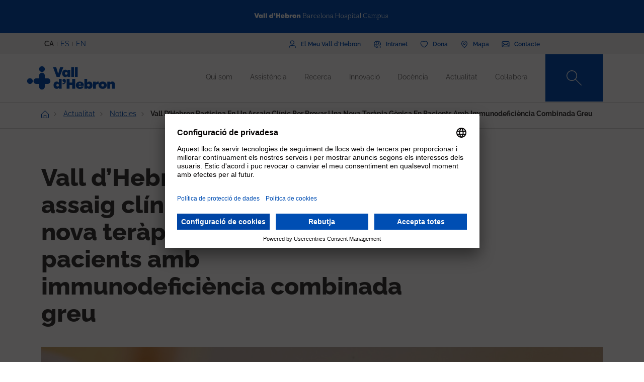

--- FILE ---
content_type: text/html; charset=UTF-8
request_url: https://www.vallhebron.com/actualitat/noticies/vall-dhebron-participa-en-un-assaig-clinic-provar-una-nova-terapia-genica-en-pacients-amb-immunodeficiencia-combinada-greu
body_size: 102366
content:
	<!DOCTYPE html>
	<html lang="ca" dir="ltr" prefix="content: http://purl.org/rss/1.0/modules/content/  dc: http://purl.org/dc/terms/  foaf: http://xmlns.com/foaf/0.1/  og: http://ogp.me/ns#  rdfs: http://www.w3.org/2000/01/rdf-schema#  schema: http://schema.org/  sioc: http://rdfs.org/sioc/ns#  sioct: http://rdfs.org/sioc/types#  skos: http://www.w3.org/2004/02/skos/core#  xsd: http://www.w3.org/2001/XMLSchema# ">
		<head>
			<!-- Matomo Tag Manager -->
			<script>
				var _mtm = window._mtm = window._mtm || [];
_mtm.push({
'mtm.startTime': (new Date().getTime()),
'event': 'mtm.Start'
});
(function () {
var d = document,
g = d.createElement('script'),
s = d.getElementsByTagName('script')[0];
g.async = true;
g.src = 'https://matomo.vallhebron.com/js/container_iVgUCOup.js';
s.parentNode.insertBefore(g, s);
})();
			</script>
			<!-- End Matomo Tag Manager -->
			<script>
				dataLayer = [{
'pageCategory': 'campus'
}];
			</script>
			<script>
				(function (w, d, s, l, i) {
w[l] = w[l] || [];
w[l].push({'gtm.start': new Date().getTime(), event: 'gtm.js'});
var f = d.getElementsByTagName(s)[0],
j = d.createElement(s),
dl = l != 'dataLayer' ? '&l=' + l : '';
j.async = true;
j.src = 'https://www.googletagmanager.com/gtm.js?id=' + i + dl;
f.parentNode.insertBefore(j, f);
})(window, document, 'script', 'dataLayer', 'GTM-M858FVN');
			</script>
			<meta charset="utf-8" />
<meta name="description" content="L’estudi, que forma part del projecte europeu RECOMB, actualment té obert el reclutament de persones voluntàries." />
<meta name="abstract" content="La immunodeficiència combinada greu (IDCG) és la forma més greu d’immunodeficiències primàries, un grup de malalties caracteritzades per una alteració del sistema immunitari." />
<meta name="keywords" content="HUB Recerca Pediàtrica​, assaigs clinics" />
<link rel="shortlink" href="https://www.vallhebron.com/node/20414" />
<meta name="robots" content="index, follow" />
<link rel="canonical" href="https://www.vallhebron.com/actualitat/noticies/vall-dhebron-participa-en-un-assaig-clinic-provar-una-nova-terapia-genica-en-pacients-amb-immunodeficiencia-combinada-greu" />
<link rel="image_src" href="https://www.vallhebron.com/sites/default/files/2023-12/recomb-assaig-immunodeficiencies.jpg" />
<meta property="og:site_name" content="Vall d&#039;Hebron Barcelona Hospital Campus" />
<meta property="og:type" content="Hospital" />
<meta property="og:url" content="https://www.vallhebron.com/actualitat/noticies/vall-dhebron-participa-en-un-assaig-clinic-provar-una-nova-terapia-genica-en-pacients-amb-immunodeficiencia-combinada-greu" />
<meta property="og:title" content="Vall d’Hebron participa en un assaig clínic per provar una" />
<meta property="og:description" content="La immunodeficiència combinada greu (IDCG) és la forma més greu d’immunodeficiències primàries, un grup de malalties caracteritzades per una alteració del" />
<meta property="og:image" content="https://www.vallhebron.com/sites/default/files/2023-12/recomb-assaig-immunodeficiencies.jpg" />
<meta property="og:image:url" content="https://www.vallhebron.com/sites/default/files/2023-12/recomb-assaig-immunodeficiencies.jpg" />
<meta name="twitter:card" content="summary_large_image" />
<meta name="twitter:title" content="Vall d’Hebron participa en un assaig clínic per provar una" />
<meta name="twitter:description" content="La immunodeficiència combinada greu (IDCG) és la forma més greu d’immunodeficiències primàries, un grup de malalties caracteritzades per una alteració del" />
<meta name="twitter:url" content="https://www.vallhebron.com/actualitat/noticies/vall-dhebron-participa-en-un-assaig-clinic-provar-una-nova-terapia-genica-en-pacients-amb-immunodeficiencia-combinada-greu" />
<meta name="twitter:image" content="https://www.vallhebron.com/sites/default/files/2023-12/recomb-assaig-immunodeficiencies.jpg" />
<meta name="Generator" content="Drupal 9 (https://www.drupal.org)" />
<meta name="MobileOptimized" content="width" />
<meta name="HandheldFriendly" content="true" />
<meta name="viewport" content="width=device-width, initial-scale=1, shrink-to-fit=no" />
<style>div#sliding-popup, div#sliding-popup .eu-cookie-withdraw-banner, .eu-cookie-withdraw-tab {background: #264efa} div#sliding-popup.eu-cookie-withdraw-wrapper { background: transparent; } #sliding-popup h1, #sliding-popup h2, #sliding-popup h3, #sliding-popup p, #sliding-popup label, #sliding-popup div, .eu-cookie-compliance-more-button, .eu-cookie-compliance-secondary-button, .eu-cookie-withdraw-tab { color: #ffffff;} .eu-cookie-withdraw-tab { border-color: #ffffff;}</style>
<meta http-equiv="x-ua-compatible" content="ie=edge" />
<link rel="icon" href="/themes/custom/vhebron_campus/favicon.ico" type="image/vnd.microsoft.icon" />
<link rel="alternate" hreflang="ca" href="https://www.vallhebron.com/actualitat/noticies/vall-dhebron-participa-en-un-assaig-clinic-provar-una-nova-terapia-genica-en-pacients-amb-immunodeficiencia-combinada-greu" />
<link rel="alternate" hreflang="es" href="https://www.vallhebron.com/es/actualidad/noticias/vall-dhebron-participa-en-un-ensayo-clinico-para-probar-una-nueva-terapia-genica-en-pacientes-con-inmunodeficiencia-combinada-grave" />
<link rel="alternate" hreflang="en" href="https://www.vallhebron.com/en/news/news/vall-dhebron-participates-clinical-trial-test-new-gene-therapy-patients-severe-combined-immunodeficiency" />

				<title>Vall d’Hebron participa en un assaig clínic per provar una</title>
				<link rel="stylesheet" media="all" href="/modules/contrib/webform/css/webform.element.flexbox.css?t7q87b" />
<link rel="stylesheet" media="all" href="/core/modules/system/css/components/ajax-progress.module.css?t7q87b" />
<link rel="stylesheet" media="all" href="/core/modules/system/css/components/align.module.css?t7q87b" />
<link rel="stylesheet" media="all" href="/core/modules/system/css/components/autocomplete-loading.module.css?t7q87b" />
<link rel="stylesheet" media="all" href="/core/modules/system/css/components/fieldgroup.module.css?t7q87b" />
<link rel="stylesheet" media="all" href="/core/modules/system/css/components/container-inline.module.css?t7q87b" />
<link rel="stylesheet" media="all" href="/core/modules/system/css/components/clearfix.module.css?t7q87b" />
<link rel="stylesheet" media="all" href="/core/modules/system/css/components/details.module.css?t7q87b" />
<link rel="stylesheet" media="all" href="/core/modules/system/css/components/hidden.module.css?t7q87b" />
<link rel="stylesheet" media="all" href="/core/modules/system/css/components/item-list.module.css?t7q87b" />
<link rel="stylesheet" media="all" href="/core/modules/system/css/components/js.module.css?t7q87b" />
<link rel="stylesheet" media="all" href="/core/modules/system/css/components/nowrap.module.css?t7q87b" />
<link rel="stylesheet" media="all" href="/core/modules/system/css/components/position-container.module.css?t7q87b" />
<link rel="stylesheet" media="all" href="/core/modules/system/css/components/progress.module.css?t7q87b" />
<link rel="stylesheet" media="all" href="/core/modules/system/css/components/reset-appearance.module.css?t7q87b" />
<link rel="stylesheet" media="all" href="/core/modules/system/css/components/resize.module.css?t7q87b" />
<link rel="stylesheet" media="all" href="/core/modules/system/css/components/sticky-header.module.css?t7q87b" />
<link rel="stylesheet" media="all" href="/core/modules/system/css/components/system-status-counter.css?t7q87b" />
<link rel="stylesheet" media="all" href="/core/modules/system/css/components/system-status-report-counters.css?t7q87b" />
<link rel="stylesheet" media="all" href="/core/modules/system/css/components/system-status-report-general-info.css?t7q87b" />
<link rel="stylesheet" media="all" href="/core/modules/system/css/components/tabledrag.module.css?t7q87b" />
<link rel="stylesheet" media="all" href="/core/modules/system/css/components/tablesort.module.css?t7q87b" />
<link rel="stylesheet" media="all" href="/core/modules/system/css/components/tree-child.module.css?t7q87b" />
<link rel="stylesheet" media="all" href="/modules/contrib/webform/css/webform.form.css?t7q87b" />
<link rel="stylesheet" media="all" href="/modules/contrib/webform/css/webform.element.details.toggle.css?t7q87b" />
<link rel="stylesheet" media="all" href="/modules/contrib/webform/modules/webform_clientside_validation/css/webform_clientside_validation.ife.css?t7q87b" />
<link rel="stylesheet" media="all" href="/modules/contrib/webform/css/webform.element.message.css?t7q87b" />
<link rel="stylesheet" media="all" href="/core/modules/views/css/views.module.css?t7q87b" />
<link rel="stylesheet" media="all" href="/modules/contrib/stripe/css/stripe.css?t7q87b" />
<link rel="stylesheet" media="all" href="/modules/contrib/eu_cookie_compliance/css/eu_cookie_compliance.css?t7q87b" />
<link rel="stylesheet" media="all" href="/modules/contrib/captcha/css/captcha.css?t7q87b" />
<link rel="stylesheet" media="all" href="/themes/contrib/bootstrap_barrio/css/components/variables.css?t7q87b" />
<link rel="stylesheet" media="all" href="/themes/contrib/bootstrap_barrio/css/components/user.css?t7q87b" />
<link rel="stylesheet" media="all" href="/themes/contrib/bootstrap_barrio/css/components/progress.css?t7q87b" />
<link rel="stylesheet" media="all" href="/themes/contrib/bootstrap_barrio/css/components/node.css?t7q87b" />
<link rel="stylesheet" media="all" href="/themes/contrib/bootstrap_barrio/css/components/affix.css?t7q87b" />
<link rel="stylesheet" media="all" href="/themes/contrib/bootstrap_barrio/css/components/book.css?t7q87b" />
<link rel="stylesheet" media="all" href="/themes/contrib/bootstrap_barrio/css/components/contextual.css?t7q87b" />
<link rel="stylesheet" media="all" href="/themes/contrib/bootstrap_barrio/css/components/feed-icon.css?t7q87b" />
<link rel="stylesheet" media="all" href="/themes/contrib/bootstrap_barrio/css/components/field.css?t7q87b" />
<link rel="stylesheet" media="all" href="/themes/contrib/bootstrap_barrio/css/components/header.css?t7q87b" />
<link rel="stylesheet" media="all" href="/themes/contrib/bootstrap_barrio/css/components/help.css?t7q87b" />
<link rel="stylesheet" media="all" href="/themes/contrib/bootstrap_barrio/css/components/icons.css?t7q87b" />
<link rel="stylesheet" media="all" href="/themes/contrib/bootstrap_barrio/css/components/image-button.css?t7q87b" />
<link rel="stylesheet" media="all" href="/themes/contrib/bootstrap_barrio/css/components/item-list.css?t7q87b" />
<link rel="stylesheet" media="all" href="/themes/contrib/bootstrap_barrio/css/components/list-group.css?t7q87b" />
<link rel="stylesheet" media="all" href="/themes/contrib/bootstrap_barrio/css/components/media.css?t7q87b" />
<link rel="stylesheet" media="all" href="/themes/contrib/bootstrap_barrio/css/components/page.css?t7q87b" />
<link rel="stylesheet" media="all" href="/themes/contrib/bootstrap_barrio/css/components/search-form.css?t7q87b" />
<link rel="stylesheet" media="all" href="/themes/contrib/bootstrap_barrio/css/components/shortcut.css?t7q87b" />
<link rel="stylesheet" media="all" href="/themes/contrib/bootstrap_barrio/css/components/sidebar.css?t7q87b" />
<link rel="stylesheet" media="all" href="/themes/contrib/bootstrap_barrio/css/components/site-footer.css?t7q87b" />
<link rel="stylesheet" media="all" href="/themes/contrib/bootstrap_barrio/css/components/skip-link.css?t7q87b" />
<link rel="stylesheet" media="all" href="/themes/contrib/bootstrap_barrio/css/components/table.css?t7q87b" />
<link rel="stylesheet" media="all" href="/themes/contrib/bootstrap_barrio/css/components/tabledrag.css?t7q87b" />
<link rel="stylesheet" media="all" href="/themes/contrib/bootstrap_barrio/css/components/tableselect.css?t7q87b" />
<link rel="stylesheet" media="all" href="/themes/contrib/bootstrap_barrio/css/components/tablesort-indicator.css?t7q87b" />
<link rel="stylesheet" media="all" href="/themes/contrib/bootstrap_barrio/css/components/ui.widget.css?t7q87b" />
<link rel="stylesheet" media="all" href="/themes/contrib/bootstrap_barrio/css/components/tabs.css?t7q87b" />
<link rel="stylesheet" media="all" href="/themes/contrib/bootstrap_barrio/css/components/toolbar.css?t7q87b" />
<link rel="stylesheet" media="all" href="/themes/contrib/bootstrap_barrio/css/components/vertical-tabs.css?t7q87b" />
<link rel="stylesheet" media="all" href="/themes/contrib/bootstrap_barrio/css/components/views.css?t7q87b" />
<link rel="stylesheet" media="all" href="/themes/contrib/bootstrap_barrio/css/components/webform.css?t7q87b" />
<link rel="stylesheet" media="all" href="/themes/contrib/bootstrap_barrio/css/components/ui-dialog.css?t7q87b" />
<link rel="stylesheet" media="all" href="/themes/custom/vhebron_campus/css/normalize.css?t7q87b" />
<link rel="stylesheet" media="all" href="//cdn.jsdelivr.net/npm/bootstrap@5.0.2/dist/css/bootstrap.min.css" />
<link rel="stylesheet" media="all" href="/themes/custom/vhebron_campus/css/main.min.css?t7q87b" />
<link rel="stylesheet" media="all" href="/themes/custom/vhebron_campus/css/style.css?t7q87b" />
<link rel="stylesheet" media="all" href="/themes/custom/vhebron_campus/css/main-new-devs.css?t7q87b" />
<link rel="stylesheet" media="all" href="/themes/contrib/bootstrap_barrio/css/components/form.css?t7q87b" />
<link rel="stylesheet" media="all" href="/themes/contrib/bootstrap_barrio/css/components/breadcrumb.css?t7q87b" />
<link rel="stylesheet" media="all" href="/themes/contrib/bootstrap_barrio/css/colors/messages/messages-white.css?t7q87b" />
<link rel="stylesheet" media="print" href="/themes/contrib/bootstrap_barrio/css/print.css?t7q87b" />

					
						<link rel="stylesheet" type="text/css" href="/themes/custom/vhebron_campus/css/ie.css"/>
					</head>
					<body class="layout-no-sidebars page-node-20414 path-node node--type-news">
						<noscript>
							<iframe src="https://www.googletagmanager.com/ns.html?id=GTM-M858FVN" height="0" width="0" style="display:none;visibility:hidden"></iframe>
						</noscript>
						<div id="preloader" style="display:block;position: absolute;width: 100%;height: 100%;background-color: white;z-index: 1031;">
							<div class="loader"></div>
						</div>
						<a href="#main-content" class="visually-hidden focusable skip-link">
							Vés al contingut
						</a>
						
						      <div class="dialog-off-canvas-main-canvas" data-off-canvas-main-canvas>
    <style>
    .layout-builder--content-preview-disabled .layout-builder-block {
        padding: 0 !important;
        margin: 0 auto !important;
    }

    .layout-builder-block__content-preview-placeholder-label {
        margin: 0;
        text-align: center;
        font-size: 20px;
        padding: 20px;
        line-height: 1.4;
    }

    .ui-dialog-titlebar {
        background-color: #c2c2c2;
    }

    .ui-dialog .ui-dialog-titlebar-close {
        -webkit-mask-image: url("data:image/svg+xml,%3csvg xmlns='http://www.w3.org/2000/svg' viewBox='0 0 24 24'%3e%3cpath fill='none' d='M20 4L4 20M4 4l16 16' stroke='black' stroke-width='2' stroke-linecap='round' stroke-linejoin='round'/%3e%3c/svg%3e");
        mask-image: url("data:image/svg+xml,%3csvg xmlns='http://www.w3.org/2000/svg' viewBox='0 0 24 24'%3e%3cpath fill='none' d='M20 4L4 20M4 4l16 16' stroke='black' stroke-width='2' stroke-linecap='round' stroke-linejoin='round'/%3e%3c/svg%3e");
        -webkit-mask-size: 20px 20px;
        mask-size: 20px 20px;
        -webkit-mask-repeat: no-repeat;
        mask-repeat: no-repeat;
        -webkit-mask-position: center;
        mask-position: center;
        background-color: black;
    }

    .glb-messages__content a {
        color: black !important;
    }

    #drupal-modal form > .form-actions {
        display: block !important;
    }

    .glb-canvas-form {
        display: table !important;
    }

    #toolbar-administration {
        z-index: 99999 !important;
    }

</style>
    <nav class="navbar navbar-expand-lg fixed-top">
        <div class="menu-content-top">
            <div class="container">
                <div class="row">
                    <div class="col-12">
                        <a href="https://www.vallhebron.com/" target="_blank">
                            <img src="/themes/custom/vhebron_campus/images/logo-header-vall-hebron.svg" alt="" class="logo-barra">
                        </a>
                    </div>
                </div>
            </div>
        </div>
        <div class="menu-content-middle">
            <div class="container">
                <div class="row">
                    <div class="col-6 col-sm-3 col-md-3">
                        <ul class="btns lang"><li hreflang="ca" data-drupal-link-system-path="node/20414" class="ca is-active"><a href="/actualitat/noticies/vall-dhebron-participa-en-un-assaig-clinic-provar-una-nova-terapia-genica-en-pacients-amb-immunodeficiencia-combinada-greu" class="language-link activo is-active" hreflang="ca" data-drupal-link-system-path="node/20414">CA</a></li><li hreflang="es" data-drupal-link-system-path="node/20414" class="es"><a href="/es/actualidad/noticias/vall-dhebron-participa-en-un-ensayo-clinico-para-probar-una-nueva-terapia-genica-en-pacientes-con-inmunodeficiencia-combinada-grave" class="language-link" hreflang="es" data-drupal-link-system-path="node/20414">ES</a></li><li hreflang="en" data-drupal-link-system-path="node/20414" class="en"><a href="/en/news/news/vall-dhebron-participates-clinical-trial-test-new-gene-therapy-patients-severe-combined-immunodeficiency" class="language-link" hreflang="en" data-drupal-link-system-path="node/20414">EN</a></li></ul>
                    </div>
                    <div class="col-6 col-sm-9 col-md-9 right">
                                          
<h2 class="visually-hidden" id="block-menusuperior-menu">Menú superior</h2>


          
<ul data-region="header_form" class="clearfix btns">
                        <li>
            <a href="https://elmeu.vallhebron.com/ca" target="_blank"><i class="icons ico-vdh"></i><span class="t">El Meu Vall d'Hebron</span></a>
        </li>
                    <li>
            <a href="/intranet" target="" data-drupal-link-system-path="node/10483"><i class="icons ico-intranet"></i><span class="t">Intranet</span></a>
        </li>
                    <li>
            <a href="/colabora" target="" data-drupal-link-system-path="node/10547"><i class="icons ico-dona"></i><span class="t">Dona</span></a>
        </li>
                    <li>
            <a href="/mapa" target="" data-drupal-link-system-path="node/17969"><i class="icons ico-mapa"></i><span class="t">Mapa</span></a>
        </li>
                    <li>
            <a href="/contacte" target="" data-drupal-link-system-path="node/17983"><i class="icons ico-contacte"></i><span class="t">Contacte</span></a>
        </li>
            

</ul>

  

                    </div>
                </div>
            </div>
        </div>
        <div class="menu-content">
            <div class="container">
                <a class="navbar-brand" href="/"><img
                            src="/themes/custom/vhebron_campus/images/logo_VH_Master_RGB_blue.svg" alt="Vall d'Hebron"
                            class="logo"></a>
                <div id="main_nav" class="navbar-collapse collapse" style="">
                                    
<h2 class="visually-hidden" id="block-navegacioprincipal-2-menu">Navegació principal</h2>


          
                <ul data-region="primary_menu" class="clearfix navbar-nav ms-auto">
                                                                                        <li class="nav-item menu-item--expanded dropdown">
                                                                                        <a href="/qui-som" title="Qui som" class="nav-link nav-link--qui-som" data-toggle="dropdown" aria-expanded="false" aria-haspopup="true" target="" data-drupal-link-system-path="node/10497">Qui som</a>
                                                    <ul class="dropdown-menu col-labora">
        <div class="container cont">
                                                                                    <div class="row">
                                                                                                                                                                
        <div class="menu_link_content menu-link-contentmain view-mode-summary menu-dropdown menu-dropdown-1 menu-type-summary col-12 col-sm-6">
                    <h2>Un campus de referència</h2>
            <p>Som un campus sanitari de referència que comprèn tots els camps de la salut: l'assistència, la recerca, la docència i la gestió.</p>

            </div>



                                                                                                                                                                                                                    <div class="col-12 col-sm-3 line">                                                                                                                                 
                                    <a href="/qui-som#institucions" class="text-2" target="">Institucions</a>
    


                                                                                                                                                                                                                                                                                                                                                    
                                    <a href="/qui-som#principis" class="text-2" target="">Principis</a>
    


                                                                                                                                                                                                                                                                                                                                                    
                                    <a href="/qui-som/professionals" class="text-2" target="">Els nostres professionals</a>
    


                                                                                                                                                                                                                                                                                                                                                    
                                    <a href="/qui-som/treballa-amb-nosaltres" class="text-2" target="">Treballa amb nosaltres</a>
    


                                                                                                                                                                                                                                                                                                                                                    
                                    <a href="/qui-som#comite-estrategic" class="text-2" target="">Comitè estratègic</a>
    


                                                                                                                                                                                                                                                                                                                                                    
                                    <a href="/qui-som/projectes-estrategics" class="text-2" target="">Projectes estratègics</a>
    


                                                                                                                                                                                                                                                                                                                                                    
                                    <a href="/qui-som/socialment-responsables" class="text-2" target="">Socialment responsables</a>
    


                                                                                                         </div>                                                                                                             <div class="col-12 col-sm-3 line">                                                                                                                                 
                                    <a href="/qui-som/reconeixements-i-acreditacions-externes" class="text-2" target="">Acreditacions</a>
    


                                                                                                                                                                                                                                                                                                                                                    
                                    <a href="/qui-som/historia" class="text-2" target="">Història</a>
    


                                                                                                                                                                                                                                                                                                                                                    
                                    <a href="/qui-som/informacio-corporativa" class="text-2" target="">Informació corporativa</a>
    


                                                                                                                                                                </div>
                                                        </div>
    </ul>
            
                                                    </li>
                                                                                                                                <li class="nav-item menu-item--expanded dropdown">
                                                                                        <a href="/assistencia" title="Assistència" class="nav-link nav-link--assistencia" data-toggle="dropdown" aria-expanded="false" aria-haspopup="true" target="" data-drupal-link-system-path="node/10518">Assistència</a>
                                                    <ul class="dropdown-menu col-labora">
        <div class="container cont">
                                                                                    <div class="row">
                                                                                                                                                                
        <div class="menu_link_content menu-link-contentmain view-mode-summary menu-dropdown menu-dropdown-1 menu-type-summary col-12 col-sm-6">
                    <h2>Assistència</h2>
            <p>La professionalitat, el compromís i la recerca dels professionals del Campus són elements clau per poder oferir una assistència excel·lent.</p>

            </div>



                                                                                                                                                                                                                    <div class="col-12 col-sm-3 line">                                                                                                                                 
                                    <a href="/assistencia#assistencia" class="text-2" target="">Assistència a Vall d&#039;Hebron</a>
    


                                                                                                                                                                                                                                                                                                                                                    
                                    <a href="https://hospital.vallhebron.com/assistencia/especialitats" class="text-2" target="_blank">Serveis i unitats</a>
    


                                                                                                                                                                                                                                                                                                                                                    
                                    <a href="/assistencia#centres-assistencials" class="text-2" target="">Centres assistencials</a>
    


                                                                                                                                                                                                                                                                                                                                                    
                                    <a href="https://hospital.vallhebron.com/assistencia/trasplantament" class="text-2" target="">Trasplantaments</a>
    


                                                                                                                                                                </div>
                                                        </div>
    </ul>
            
                                                    </li>
                                                                                                                                <li class="nav-item menu-item--expanded dropdown">
                                                                                        <a href="/recerca" title="Recerca" class="nav-link nav-link--recerca" data-toggle="dropdown" aria-expanded="false" aria-haspopup="true" target="" data-drupal-link-system-path="node/10521">Recerca</a>
                                                    <ul class="dropdown-menu col-labora">
        <div class="container cont">
                                                                                    <div class="row">
                                                                                                                                                                
        <div class="menu_link_content menu-link-contentmain view-mode-summary menu-dropdown menu-dropdown-1 menu-type-summary col-12 col-sm-6">
                    <h2>Recerca</h2>
            <p>Apostem per la recerca com a eina per aportar solucions als reptes que ens trobem dia a dia en el camp de l’assistència mèdica.</p>

            </div>



                                                                                                                                                                                                                    <div class="col-12 col-sm-3 line">                                                                                                                                 
                                    <a href="/recerca#recerca" class="text-2" target="">La recerca a Vall d&#039;Hebron</a>
    


                                                                                                                                                                                                                                                                                                                                                    
                                    <a href="/recerca/grups-de-recerca" class="text-2" target="">Grups de recerca</a>
    


                                                                                                                                                                                                                                                                                                                                                    
                                    <a href="/recerca#centres-investigacio" class="text-2" target="">Institucions de recerca</a>
    


                                                                                                                                                                </div>
                                                        </div>
    </ul>
            
                                                    </li>
                                                                                                                                <li class="nav-item menu-item--expanded dropdown">
                                                                                        <a href="/innovacio" title="Innovació" class="nav-link nav-link--innovacio" data-toggle="dropdown" aria-expanded="false" aria-haspopup="true" target="" data-drupal-link-system-path="node/20939">Innovació</a>
                                                    <ul class="dropdown-menu col-labora">
        <div class="container cont">
                                                                                    <div class="row">
                                                                                                                                                                
        <div class="menu_link_content menu-link-contentmain view-mode-summary menu-dropdown menu-dropdown-1 menu-type-summary col-12 col-sm-6">
                    <h2>La innovació al Campus</h2>
            <p>Gràcies al nostre potencial assistencial, docent i de recerca treballem per incorporar nous coneixements per generar valor als pacients, als professionals i a la mateixa organització.</p>

            </div>



                                                                                                                                                                                                                    <div class="col-12 col-sm-3 line">                                                                                                                                 
                                    <a href="/innovacio/setmana-de-la-innovacio" class="text-2" target="">Setmana de la Innovació</a>
    


                                                                                                                                                                                                                                                                                                                                                    
                                    <a href="https://www.vallhebron.com/innovacio/setmana-de-la-innovacio/jo-innovo" class="text-2" target="">Jo Innovo</a>
    


                                                                                                                                                                </div>
                                                        </div>
    </ul>
            
                                                    </li>
                                                                                                                                <li class="nav-item menu-item--expanded dropdown">
                                                                                        <a href="/docencia" title="Docència" class="nav-link nav-link--docencia" data-toggle="dropdown" aria-expanded="false" aria-haspopup="true" target="" data-drupal-link-system-path="node/10498">Docència</a>
                                                    <ul class="dropdown-menu col-labora">
        <div class="container cont">
                                                                                    <div class="row">
                                                                                                                                                                
        <div class="menu_link_content menu-link-contentmain view-mode-summary menu-dropdown menu-dropdown-1 menu-type-summary col-12 col-sm-6">
                    <h2>Docència</h2>
            <p>Generem, transformem i transmetem coneixement en tots els àmbits de les ciències de la salut per formar els futurs professionals.</p>

            </div>



                                                                                                                                                                                                                    <div class="col-12 col-sm-3 line">                                                                                                                                 
                                    <a href="/docencia/residents" class="text-2" target="">Residents</a>
    


                                                                                                                                                                                                                                                                                                                                                    
                                    <a href="/docencia/unitats-docents" class="text-2" target="">Unitats docents</a>
    


                                                                                                                                                                                                                                                                                                                                                    
                                    <a href="/docencia/centre-de-simulacio-clinica-avancada" class="text-2" target="">Centre de Simulació Clínica Avançada</a>
    


                                                                                                                                                                                                                                                                                                                                                    
                                    <a href="/docencia#estades" class="text-2" target="">Estades formatives</a>
    


                                                                                                                                                                                                                                                                                                                                                    
                                    <a href="/docencia/formacio-continuada" class="text-2" target="">Formació continuada</a>
    


                                                                                                                                                                                                                                                                                                                                                    
                                    <a href="/docencia/formacio-professional" class="text-2" target="">Formació professional</a>
    


                                                                                                         </div>                                                                                                             <div class="col-12 col-sm-3 line">                                                                                                                                 
                                    <a href="/docencia/alumni-vall-dhebron" class="text-2" target="">Alumni Vall d&#039;Hebron</a>
    


                                                                                                                                                                                                                                                                                                                                                    
                                    <a href="/docencia/aula" class="text-2" target="">Aula Vall d&#039;Hebron</a>
    


                                                                                                                                                                                                                                                                                                                                                    
                                    <a href="/docencia/graus" class="text-2" target="">Graus</a>
    


                                                                                                                                                                                                                                                                                                                                                    
                                    <a href="/docencia/masters-i-postgraus" class="text-2" target="">Màsters i postgraus</a>
    


                                                                                                                                                                                                                                                                                                                                                    
                                    <a href="/docencia/validador-de-certificats" class="text-2" target="">Validador de certificats</a>
    


                                                                                                                                                                </div>
                                                        </div>
    </ul>
            
                                                    </li>
                                                                                                                                <li class="nav-item menu-item--expanded dropdown">
                                                                                        <a href="/actualitat" title="Actualitat" class="nav-link nav-link--actualitat" data-toggle="dropdown" aria-expanded="false" aria-haspopup="true" target="" data-drupal-link-system-path="node/16371">Actualitat</a>
                                                    <ul class="dropdown-menu col-labora">
        <div class="container cont">
                                                                                    <div class="row">
                                                                                                                                                                
        <div class="menu_link_content menu-link-contentmain view-mode-summary menu-dropdown menu-dropdown-1 menu-type-summary col-12 col-sm-6">
                    <h2>Actualitat</h2>
            <p>La vocació de comunicació ens defineix. T’obrim la porta a tot el que passa al Vall d'Hebron Barcelona Hospital Campus i t’animem a compartir-ho.</p>

            </div>



                                                                                                                                                                                                                    <div class="col-12 col-sm-3 line">                                                                                                                                 
                                    <a href="/actualitat/noticies" class="text-2" target="">Notícies</a>
    


                                                                                                                                                                                                                                                                                                                                                    
                                    <a href="/actualitat/agenda" class="text-2" target="">Agenda</a>
    


                                                                                                                                                                                                                                                                                                                                                    
                                    <a href="/actualitat#aplicacions" class="text-2" target="">Apps recomanades</a>
    


                                                                                                                                                                                                                                                                                                                                                    
                                    <a href="/actualitat/podcast" class="text-2" target="">Podcast</a>
    


                                                                                                                                                                </div>
                                                        </div>
    </ul>
            
                                                    </li>
                                                                                                                                <li class="nav-item menu-item--expanded dropdown">
                                                                                        <a href="/colabora" title="Col·labora" class="nav-link nav-link--colabora" data-toggle="dropdown" aria-expanded="false" aria-haspopup="true" target="" data-drupal-link-system-path="node/10547">Col·labora</a>
                                                    <ul class="dropdown-menu col-labora">
        <div class="container cont">
                                                                                        <div class="row">
                    <div class="col-12">
                        <h1>Col·labora</h1>
                    </div>
                </div>
                        <div class="row">
                                                                                                                                                                
            <div class="menu_link_content menu-link-contentmain view-mode-image menu-dropdown menu-dropdown-1 menu-type-image col-6 col-sm-3 line-1">
                    <a href="https://www.vallhebron.com/colabora/dona" target = "_blank">
                                    <img src="/sites/default/files/styles/menu_images/public/2021-12/donacions-hospital-vall-hebron.png?itok=d14ihs_N" loading="lazy" typeof="foaf:Image" class="image-style-menu-images" />


                                <p>Donació per a hospital</p>
            </a>
            </div>



                                                                                                                                                                                                                                                                                                                                                    
            <div class="menu_link_content menu-link-contentmain view-mode-image menu-dropdown menu-dropdown-1 menu-type-image col-6 col-sm-3 line-1">
                    <a href="https://www.vallhebron.com/donacio-recerca" target = "_blank">
                                    <img src="/sites/default/files/styles/menu_images/public/2021-12/donacions-recerca-vall-hebron.png?itok=BPm4UynA" loading="lazy" typeof="foaf:Image" class="image-style-menu-images" />


                                <p>Donació per a recerca</p>
            </a>
            </div>



                                                                                                                                                                                                                    <div class="col-12 col-sm-3 line">                                                                                                                                 
                                    <a href="/colabora/iniciatives-solidaries" class="text-2" target="">Iniciatives solidàries</a>
    


                                                                                                                                                                                                                                                                                                                                                    
                                    <a href="/colabora/herencies-i-llegats" class="text-2" target="">Herències i llegats</a>
    


                                                                                                                                                                                                                                                                                                                                                    
                                    <a href="/colabora/empreses-que-sumen" class="text-2" target="">Empreses que sumen</a>
    


                                                                                                                                                                                                                                                                                                                                                    
                                    <a href="/colabora/donacio-sang-organs-i-teixits" class="text-2" target="">Donació sang, òrgans i teixits</a>
    


                                                                                                                                                                                                                                                                                                                                                    
                                    <a href="/colabora/entitats-collaboradores" class="text-2" target="">Entitats col·laboradores</a>
    


                                                                                                                                                                </div>
                                                        </div>
    </ul>
            
                                                    </li>
                                                                                    </div>
                    

</ul>


  

                    <style>
                        .navbar .menu-content .search-box:hover .search-text{width:240px;padding:0 6px}.
                    </style>
                    <div class="search-box">
<form class="views-exposed-form search-box" data-drupal-selector="views-exposed-form-default-search-page-1" action="/cercador" method="get" id="views-exposed-form-default-search-page-1" accept-charset="UTF-8">
  <div class="d-flex flex-wrap">
  



                    <input class="search-text form-control" placeholder="Què estàs buscant?" data-drupal-selector="edit-keys" data-msg-maxlength="This field field has a maximum length of 128." type="text" id="edit-keys" name="keys" value="" size="30" maxlength="128" />

                    <a href="#" class="search-btn"><i class="icons ico-lupa"></i></a>



          <label for="edit-type" class="visually-hidden form-label">Content type</label>
                    
<select class="d-none form-select" data-drupal-selector="edit-type" id="edit-type" name="type"><option value="All">- Qualsevol -</option><option value="activities" selected="selected">07 - Fitxa Activitats</option><option value="activity_aula">Activitat Aula VH</option><option value="advanced_training">Formació avançada</option><option value="app">19 - App</option><option value="collaborating_entity">10 - Fitxa Entitat Col·laboradora</option><option value="forms">00 - Formularis</option><option value="grupsrecerca">15 - Fitxa Grup de Recerca</option><option value="jury">Jurat</option><option value="landing_html">00 - Landing HTML</option><option value="my_vh">03 - Fitxa el meu VH</option><option value="news">06 - Fitxa Notícies</option><option value="page">01 - Pàgina bàsica</option><option value="podcast">21 - Podcast</option><option value="professional">18 - Professional</option><option value="project">12 - Fitxa Projecte</option><option value="proposal">Proposta</option><option value="services">01 - Fitxa Especialitats</option><option value="simulation_course">Fitxa curs simulació</option><option value="simulation_programs">20 - Fitxa programes de simulació</option><option value="unitatdocent">16 - Fitxa Unitat Docent</option></select>
                    
<div data-drupal-selector="edit-actions" class="form-actions js-form-wrapper" id="edit-actions"><button class="d-none button js-form-submit form-submit btn btn-" data-drupal-selector="edit-submit-default-search" type="submit" id="edit-submit-default-search" value="Buscar">Buscar</button>
</div>

</div>

</form>
</div>
                    <button class="navbar-toggler collapsed" type="button" data-bs-toggle="collapse"
                            data-bs-target="#main_nav" aria-expanded="false" aria-label=""><i
                                class="icons ico-menu"></i><i class="icons ico-tancar"></i></button>
                </div>

            </div>
        </div>
    </nav>

<main class="main-content col" id="content" role="main">
    <style>
        #layout-builder-modal input[type="checkbox"], #layout-builder-modal input[type="radio"] {
            padding: 6px;
        }
    </style>
        <div class="clearfix first  section  ">
                          <div id="block-vhebron-campus-breadcrumbs" class="block block-system block-system-breadcrumb-block">
        
                
                                

    <nav role="navigation" class="breadcrumb border-b margin-b" aria-label="breadcrumb">
        <div class="container">
            <ol class="breadcrumb">
                                                            <li class="breadcrumb-item">
                            <a href="/"><i class="icons ico-home"></i></a>
                        </li>
                                                                                                            <li class="breadcrumb-item">
                                <a href="/actualitat">Actualitat</a>
                            </li>
                                                                                                                                    <li class="breadcrumb-item">
                                <a href="/actualitat/noticies">Notícies</a>
                            </li>
                                                                                                                                    <li class="breadcrumb-item active">
                                Vall D’Hebron Participa En Un Assaig Clínic Per Provar Una Nova Teràpia Gènica En Pacients Amb Immunodeficiència Combinada Greu
                            </li>
                                                                        </ol>
        </div>
    </nav>

                        </div>
    

                            <div class="container">
                    

            </div>
                  <div data-drupal-messages-fallback class="hidden"></div>    <div id="block-vhebron-campus-content" class="block block-system block-system-main-block">
        
                
                                


<div role="article" about="/actualitat/noticies/vall-dhebron-participa-en-un-assaig-clinic-provar-una-nova-terapia-genica-en-pacients-amb-immunodeficiencia-combinada-greu" class="node node--type-news node--view-mode-full clearfix fitxa-noticia">
	<div class="container">
		<div class="row">
			<div class="col-12 col-sm-8">
				<h1 class="title-page">Vall d’Hebron participa en un assaig clínic per provar una nova teràpia gènica en pacients amb immunodeficiència combinada greu</h1>
			</div>
			<div class="col-12 col-sm-4"></div>
		</div>
		<div class="row">
			<div class="col-12 col-sm-12">
				<div class="slider-principal mb_ alt fitxa-noti">
					<div class="owl-carousel principal">
																																																																							<div class="item disable-owl-swipe " data-hash="">
									<figure class="img">
																					<img src="/sites/default/files/styles/crop_16_9_large/public/2023-12/recomb-assaig-immunodeficiencies.jpg?itok=lN_6KEJU" loading="lazy" typeof="foaf:Image" class="image-style-crop-16-9-large" />


																				<figcaption class="text-alt">
																																																									<p>Assaig RECOMB.</p>

																					</figcaption>
									</figure>
								</div>
																		</div>
				</div>
			</div>
		</div>

		<div class="row">
			<div class="col-12 col-sm-8 text-intro">
				<p>L’estudi, que forma part del projecte europeu RECOMB, actualment té obert el reclutament de persones voluntàries.</p>

			</div>
			<div class="col-12 col-sm-1"></div>
			<div class="col-12 col-sm-3 visible-desktop"></div>
		</div>

		<div class="date">
			13/12/2023
		</div>

		<div class="row">
			<div class="col-12 col-sm-8 text-body">
				<p>La immunodeficiència combinada greu (IDCG) és la forma més greu d’immunodeficiències primàries, un grup de malalties caracteritzades per una alteració del sistema immunitari. El projecte <a href="https://www.recomb.eu/">RECOMB</a>, en què participa Vall d’Hebron, ha posat en marxa recentment un assaig clínic per desenvolupar una teràpia gènica per curar els pacients amb IDCG, popularment coneguda com a “síndrome de l’infant bombolla” que tenen alteracions en el gen RAG1 (IDCG-RAG1), i actualment té obert el reclutament de persones voluntàries.</p>

<p>Les IDCG afecten 1 de cada 35.000 infants arreu del món, i la causada per alteracions al gen RAG1 és un dels tipus més freqüents. En els pacients amb aquesta malaltia, l’organisme no és capaç de desenvolupar una resposta immunitària adequada davant de microorganismes, la qual cosa pot posar en perill la vida dels pacients abans de l’any de vida si no reben tractament.</p>

<p>L'any 2017, el sistema de salut públic català es va convertir en el primer d'Europa en incorporar de forma universal al seu Programa de Cribratge Neonatal la detecció de la IDCG. A hores d'ara, els tractaments se centren en el trasplantament de precursors hematopoètics (de moll de l'os, sang perifèrica, cordó umbilical), però comporten molts riscos associats, com ara la malaltia d’empelt contra hoste o la toxicitat associada a la quimioteràpia prèvia al trasplantament. A més, cal destacar que no sempre és possible trobar un donant compatible.</p>

<p><strong>Assaig clínic amb teràpia gènica per a pacients sense donants compatibles</strong></p>

<p>En aquest context, RECOMB treballa en el desenvolupament d’una teràpia gènica per als pacients amb IDCG-RAG1 que no tenen un donant compatible. En aquests casos, els pacients són tractats amb les seves pròpies cèl·lules mare de la sang modificades genèticament per corregir l’alteració en el gen RAG1. <strong>“El nostre objectiu és tenir noves opcions terapèutiques, basades en teràpia gènica, per millorar la supervivència dels pacients i disminuir els riscos que comporta dur a terme un trasplantament”</strong>, afirma el Dr. Pere Soler Palacín, cap de la Unitat de Patologia Infecciosa i Immunodeficiències de Pediatria de l’Hospital Universitari Vall d'Hebron i del grup d’Infecció i Immunitat en el Pacient Pediàtric del Vall d’Hebron Institut de Recerca (VHIR).</p>

<p>Recentment, l’equip ha posat en marxa un assaig clínic de fase I/II per provar aquesta teràpia en infants amb IDCG-RAG1 de menys de dos anys que no tenen donant per fer un trasplantament.&nbsp;</p>

<p>Per a més informació i inscriure’s a l’assaig, contacta l’equip investigador del projecte:</p>

<ul>
	<li><a href="mailto:miriam.gonzalezamores@vallhebron.cat">miriam.gonzalezamores@vallhebron.cat</a></li>
	<li>667 93 56 77</li>
</ul>

<p><strong>Projecte RECOMB</strong></p>

<p>El projecte RECOMB és un consorci de recerca nascut el 2018 que reuneix a professionals clínics i de recerca de 17 centres d’Europa i Israel amb experiència en el maneig de les immunodeficiències primàries o els errors congènits de la immunitat, com la IDCG. L’estudi, liderat pel Centre Mèdic de la Universitat de Leiden (LUMC), compta amb la participació de Vall d’Hebron.</p>

<p>El projecte rep finançament de la Unió Europea en el marc del programa de recerca i innovació Horizon 2020 (No 755170).</p>

			</div>
			<div class="col-12 col-sm-1"></div>
			<div class="col-12 col-sm-3 p-relative">
									<blockquote class="blockquote line-l">
						<p>RECOMB treballa en el desenvolupament d’una teràpia gènica per als pacients amb IDCG-RAG1 que no tenen un donant compatible.
</p>
					</blockquote>
								<div class="redes">
										<b>Comparteix-lo:</b>
					<a href="https://www.linkedin.com/sharing/share-offsite/?url=https://www.vallhebron.com/actualitat/noticies/vall-dhebron-participa-en-un-assaig-clinic-provar-una-nova-terapia-genica-en-pacients-amb-immunodeficiencia-combinada-greu" target="_blank">
						<i class="icons ico-linkedin"></i>
					</a>
					<a href="http://www.facebook.com/sharer.php?u=https://www.vallhebron.com/actualitat/noticies/vall-dhebron-participa-en-un-assaig-clinic-provar-una-nova-terapia-genica-en-pacients-amb-immunodeficiencia-combinada-greu" target="_blank">
						<i class="icons ico-facebook"></i>
					</a>
					<a href="https://twitter.com/intent/tweet?text=https://www.vallhebron.com/actualitat/noticies/vall-dhebron-participa-en-un-assaig-clinic-provar-una-nova-terapia-genica-en-pacients-amb-immunodeficiencia-combinada-greu" target="_blank">
						<i class="icons ico-twitter"></i>
					</a>
					<a href="whatsapp://send?text=https://www.vallhebron.com/actualitat/noticies/vall-dhebron-participa-en-un-assaig-clinic-provar-una-nova-terapia-genica-en-pacients-amb-immunodeficiencia-combinada-greu" data-action="share/whatsapp/share" target="_blank">
						<i class="icons ico-whatsapp"></i>
					</a>
				</div>
			</div>
		</div>
		
		
							</div>
</div>

                        </div>
    <div class="container">
        <div class="views-element-container block block-views block-views-blocknews-block-2 noticies relacionades" id="block-views-block-news-block-2-2">
        
                    <h2 class="title-section a-l mb-0">Notícies relacionades</h2>
                
                                
<div><div class="view view-news view-id-news view-display-id-block_2 js-view-dom-id-02b5296faa1a39fd6c3e908d1e617a6cbea3096c309b4442c389b7d3981e40dc">
    
        
            
            <div class="row">
                        <style>
    .noticies .item.item-30562.quiSom .img.line:after, .noticies .item.item-30562.quiSom .img:after {
        background-color: #902B8C !important;
    }
</style>

<div class="col-12 col-sm-3">
    <div class="item item-30562 line quiSom">
        
                    <a href="/actualitat/noticies/vall-hebron-acull-la-reunio-anual-del-projecte-internacional-iei-haem-sobre-errors-congenits-de-la-immunitat-en-pacients-amb-malalties-hematologiques">
                <div class="img">
                                                                                                                                                    <img alt="Reunió del projecte IEI-Haem" class="img-fluid image-style-_6-9-small" src="/sites/default/files/styles/16_9_small/public/2026-01/projecte_IEI_Haem_1.JPG?itok=Jx4DT6Bp" loading="lazy" typeof="foaf:Image" />


                                                            </div>
            </a>
                
                    <a href="/actualitat/noticies/vall-hebron-acull-la-reunio-anual-del-projecte-internacional-iei-haem-sobre-errors-congenits-de-la-immunitat-en-pacients-amb-malalties-hematologiques"><h3 class="title-item">Vall Hebron acull la reunió anual del projecte internacional IEI-Haem</h3></a>
                <div class="date"><span
                class="dat">09/01/2026</span>
        </div>
    </div>
</div>

                <style>
    .noticies .item.item-30549.quiSom .img.line:after, .noticies .item.item-30549.quiSom .img:after {
        background-color: #902B8C !important;
    }
</style>

<div class="col-12 col-sm-3">
    <div class="item item-30549 line quiSom">
        
                    <a href="/actualitat/noticies/vall-dhebron-i-hipofam-celebren-deu-anys-avancant-en-la-recerca-duna-malaltia-renal-ultrarara">
                <div class="img">
                                                                                                                                                    <img alt="Donació HIPOFAM" class="img-fluid image-style-_6-9-small" src="/sites/default/files/styles/16_9_small/public/2025-12/donacio_hipofam.jpg?itok=rHKmGQ9h" loading="lazy" typeof="foaf:Image" />


                                                            </div>
            </a>
                
                    <a href="/actualitat/noticies/vall-dhebron-i-hipofam-celebren-deu-anys-avancant-en-la-recerca-duna-malaltia-renal-ultrarara"><h3 class="title-item">Vall d’Hebron i Hipofam celebren deu anys de recerca</h3></a>
                <div class="date"><span
                class="dat">30/12/2025</span>
        </div>
    </div>
</div>

                <style>
    .noticies .item.item-30541.quiSom .img.line:after, .noticies .item.item-30541.quiSom .img:after {
        background-color: #902B8C !important;
    }
</style>

<div class="col-12 col-sm-3">
    <div class="item item-30541 line quiSom">
        
                    <a href="/actualitat/noticies/vall-dhebron-i-hipofam-impulsen-un-projecte-crear-nous-models-estudiar-una-malaltia-renal-minoritaria">
                <div class="img">
                                                                                                                                                    <img alt="Grup VHIR" class="img-fluid image-style-_6-9-small" src="/sites/default/files/styles/16_9_small/public/2025-12/fisiopatologia-renal-projectes_1.jpg?itok=H66HNS7r" loading="lazy" typeof="foaf:Image" />


                                                            </div>
            </a>
                
                    <a href="/actualitat/noticies/vall-dhebron-i-hipofam-impulsen-un-projecte-crear-nous-models-estudiar-una-malaltia-renal-minoritaria"><h3 class="title-item">Vall d’Hebron i Hipofam impulsen un projecte per estudiar una malaltia renal minoritària</h3></a>
                <div class="date"><span
                class="dat">23/12/2025</span>
        </div>
    </div>
</div>

                <style>
    .noticies .item.item-30532.quiSom .img.line:after, .noticies .item.item-30532.quiSom .img:after {
        background-color: #264EFA !important;
    }
</style>

<div class="col-12 col-sm-3">
    <div class="item item-30532 line quiSom">
        
                    <a href="/actualitat/noticies/directius-de-laerolinia-singapore-airlines-juntament-amb-la-bcn-pid-foundation-visiten-lhospital-de-dia-polivalent-pediatric-de-vall-dhebron">
                <div class="img">
                                                                                                                                                    <img alt="grup visita singapore" class="img-fluid image-style-_6-9-small" src="/sites/default/files/styles/16_9_small/public/2025-12/grup-visita-singapour.jpg?itok=JYrty1Ac" loading="lazy" typeof="foaf:Image" />


                                                            </div>
            </a>
                
                    <a href="/actualitat/noticies/directius-de-laerolinia-singapore-airlines-juntament-amb-la-bcn-pid-foundation-visiten-lhospital-de-dia-polivalent-pediatric-de-vall-dhebron"><h3 class="title-item">Directius de Singapore Airlines visiten l’Hospital de Dia Pediàtric de Vall d’Hebron</h3></a>
                <div class="date"><span
                class="dat">19/12/2025</span>
        </div>
    </div>
</div>

    
        </div>
    
                        <div class="view-footer">
            <div class="row">
          <div class="col-12"><a href="/node/10522?taxonomy=1581+4083+2508" class="btn-veure"> Veure més
</a></div>
        </div>
        </div>
        </div>
</div>

                        </div>
    </div>

                        
                                                                 
                                                                                                                                                                                                                                                                                                            
    <section  class="views-element-container block block-views block-views-blockprofessionals-block-2 carrusel-de-professionals" id="block-views-block-professionals-block-2-2">
        <div class="container">
            
                            <h
                    class="title-section title-">Professionals relacionats</h>
                        
            <div class="view view-professionals view-id-professionals view-display-id-block_5">
                <div class="view-content professionals owl-carousel owl-theme">
                    <div class="views-infinite-scroll-content-wrapper clearfix row">
                                                                                                                                                                                                                            <div class="item col-12 col-md-3">
                                    <div role="article" about="/professionals/pere-soler-palacin">
    <a href="/professionals/pere-soler-palacin">
        <div class="img">
            <div class="btn-more"><i class="icons ico-plus"></i></div>
                            <img alt="Pere Soler Palacín" title="Pere Soler Palacín" class="img-fluid image-style-professionals" src="/sites/default/files/styles/professionals/public/pere_soler_palacin-13.jpg?itok=ULQ54TaA" loading="lazy" typeof="foaf:Image" />


                    </div>
    </a>
    
            <a href="/professionals/pere-soler-palacin" rel="bookmark"><h4 class="title-item">Pere Soler Palacín</h4></a>
        
            <p>
                                                                        Unitat de Patologia Infecciosa i Immunodeficiències de Pediatria, 
                                        Hospital Infantil i Hospital de la Dona                                    </p>
    </div>

                                </div>
                                                                                            <div class="item col-12 col-md-3">
                                    <div role="article" about="/professionals/miriam-gonzalez">
    <a href="/professionals/miriam-gonzalez">
        <div class="img">
            <div class="btn-more"><i class="icons ico-plus"></i></div>
                            <img alt="Míriam  González " title="Míriam  González " class="img-fluid image-style-professionals" src="/sites/default/files/styles/professionals/public/picture-4505-1619602748-10.jpg?itok=Xfc73cx9" loading="lazy" typeof="foaf:Image" />


                    </div>
    </a>
    
            <a href="/professionals/miriam-gonzalez" rel="bookmark"><h4 class="title-item">Míriam  González </h4></a>
        
            <p>
                                                                        Unitat de Patologia Infecciosa i Immunodeficiències de Pediatria, 
                                        Hospital Infantil i Hospital de la Dona                                    </p>
    </div>

                                </div>
                                                                                                                                                                                                            <div class="item col-12 col-md-3">
                                        <div role="article" about="/professionals/maria-espiau-guarner">
    <a href="/professionals/maria-espiau-guarner">
        <div class="img">
            <div class="btn-more"><i class="icons ico-plus"></i></div>
                            <img alt="María Espiau Guarner" title="María Espiau Guarner" class="img-fluid image-style-professionals" src="/sites/default/files/styles/professionals/public/picture-3383-1620903330-10.jpg?itok=FOuSXsQK" loading="lazy" typeof="foaf:Image" />


                    </div>
    </a>
    
            <a href="/professionals/maria-espiau-guarner" rel="bookmark"><h4 class="title-item">María Espiau Guarner</h4></a>
        
            <p>
                                                                        Unitat de Patologia Infecciosa i Immunodeficiències de Pediatria, 
                                        Hospital Infantil i Hospital de la Dona                                    </p>
    </div>

                                    </div>
                                                                                                                                                                <div class="item col-12 col-md-3">
                                        <div role="article" about="/professionals/beatriz-alvarez-vallejo">
    <a href="/professionals/beatriz-alvarez-vallejo">
        <div class="img">
            <div class="btn-more"><i class="icons ico-plus"></i></div>
                            <img alt="Beatriz Álvarez Vallejo" title="Beatriz Álvarez Vallejo" class="img-fluid image-style-professionals" src="/sites/default/files/styles/professionals/public/Beatriz-Alvarez-CV.jpg?itok=RP6N4YOV" loading="lazy" typeof="foaf:Image" />


                    </div>
    </a>
    
            <a href="/professionals/beatriz-alvarez-vallejo" rel="bookmark"><h4 class="title-item">Beatriz Álvarez Vallejo</h4></a>
        
            <p>
                                                                        Unitat de Patologia Infecciosa i Immunodeficiències de Pediatria, 
                                        Hospital Infantil i Hospital de la Dona                                    </p>
    </div>

                                    </div>
                                                                                                        </div>
                </div>
            </div>
                                    <div class="row">
                <div class="col-12"><a href='/qui-som/professionals' class="btn-veure"> Veure més
                    </a></div>
            </div>
        </div>
    </section>


    </div>
</main>
    <section class="butlleti bg-gray">
        <div class="container">
            <div class="row">
                        <div id="block-webform" class="block block-webform block-webform-block">
        
                    <div class="row">
                <div class="col-12 col-sm-5">
                    <h2 class="title-section" >Subscriu-te als nostres butlletins i forma part de la vida del Campus</h2>
                </div>
            </div>
                
                                
<form class="webform-submission-form webform-submission-add-form webform-submission-newsletter-form webform-submission-newsletter-add-form webform-submission-newsletter-node-20414-form webform-submission-newsletter-node-20414-add-form js-webform-details-toggle webform-details-toggle" data-drupal-selector="webform-submission-newsletter-node-20414-add-form" action="/actualitat/noticies/vall-dhebron-participa-en-un-assaig-clinic-provar-una-nova-terapia-genica-en-pacients-amb-immunodeficiencia-combinada-greu" method="post" id="webform-submission-newsletter-node-20414-add-form" accept-charset="UTF-8">
  
  
<div data-twig-suggestion="webform" data-drupal-selector="edit-dades-newsletter" class="webform-flexbox js-webform-flexbox js-form-wrapper" id="edit-dades-newsletter"><div class="webform-flex webform-flex--1"><div class="webform-flex--container">



    <fieldset class="js-form-item js-form-type-select form-type-select js-form-item-idioma form-item-idioma mb-3">
                    <label for="edit-idioma" class="js-form-required form-required form-label">Tria l’idioma</label>
                                                    
<select data-webform-required-error="És necessari" data-drupal-selector="edit-idioma" data-msg-required="És necessari" id="edit-idioma" name="idioma" class="form-select required" required="required" aria-required="true"><option value="" selected="selected">Seleccionar idioma</option><option value="ca">Català</option><option value="es">Castellà</option></select>
                                                    </fieldset>
</div></div><div class="webform-flex webform-flex--1"><div class="webform-flex--container">



    <fieldset class="js-form-item js-form-type-textfield form-type-textfield js-form-item-nom form-item-nom mb-3">
                    <label for="edit-nom" class="js-form-required form-required form-label">Nom</label>
                                                    <input data-webform-required-error="És necessari." data-drupal-selector="edit-nom" data-msg-required="És necessari." data-msg-maxlength="Nom field has a maximum length of 255." type="text" id="edit-nom" name="nom" value="" size="60" maxlength="255" class="required form-control" required="required" aria-required="true" />

                                                    </fieldset>
</div></div><div class="webform-flex webform-flex--1"><div class="webform-flex--container">



    <fieldset class="js-form-item js-form-type-email form-type-email js-form-item-email form-item-email mb-3">
                    <label for="edit-email" class="js-form-required form-required form-label">Escriu el teu correu electrònic</label>
                                                    <input data-webform-required-error="És necessari" data-drupal-selector="edit-email" data-msg-required="És necessari" data-msg-maxlength="Escriu el teu correu electrònic field has a maximum length of 254." data-msg-email="Escriu el teu correu electrònic does not contain a valid email." type="email" id="edit-email" name="email" value="" size="60" maxlength="254" class="form-email required form-control" required="required" aria-required="true" />

                                                    </fieldset>
</div></div></div>


            

    <div class="js-form-item js-form-type-checkbox checkbox form-check js-form-item-he-llegit-i-accepto-la-a-href-ca-politica-de-privacitat-politica form-item-he-llegit-i-accepto-la-a-href-ca-politica-de-privacitat-politica">
                                <input data-webform-required-error="És necessari" data-twig-suggestion="webform" data-drupal-selector="edit-he-llegit-i-accepto-la-a-href-ca-politica-de-privacitat-politica" data-msg-required="És necessari" type="checkbox" id="edit-he-llegit-i-accepto-la-a-href-ca-politica-de-privacitat-politica" name="he_llegit_i_accepto_la_a_href_ca_politica_de_privacitat_politica" value="1" class="form-checkbox required form-check-input" required="required" aria-required="true">
                    <label  class="form-check-label" for="edit-he-llegit-i-accepto-la-a-href-ca-politica-de-privacitat-politica">
                He llegit i accepto la <a href="/politica-de-proteccio-de-dades"> política de privacitat</a>
            </label>
                                    </div>


                    <fieldset  data-twig-suggestion="webform" data-drupal-selector="edit-captcha" class="captcha captcha-type-challenge--hcaptcha" data-nosnippet>
          <legend class="captcha__title js-form-required form-required">
            CAPTCHA
          </legend>
                  <div class="captcha__element">
            <input data-drupal-selector="edit-captcha-sid" type="hidden" name="captcha_sid" value="20053870" class="form-control" />
<input data-drupal-selector="edit-captcha-token" type="hidden" name="captcha_token" value="XSAMRHD8hQeWuaX1IU0wAYcadIihovO5gr5I19bwk9M" class="form-control" />
<input data-drupal-selector="edit-captcha-response" type="hidden" name="captcha_response" value="hCaptcha no captcha" class="form-control" />
<div class="h-captcha" data-sitekey="9ff82e37-495e-4e3a-8155-261813cb23d7"></div><input data-drupal-selector="edit-captcha-cacheable" type="hidden" name="captcha_cacheable" value="1" class="form-control" />

          </div>
                              </fieldset>
            
<div data-twig-suggestion="webform" data-drupal-selector="edit-actions" class="form-actions webform-actions js-form-wrapper row" id="edit-actions--2">

    <div class="row">
        <div class="col-12 col-sm-7 align-middle">
            <div class="col-12 col-sm-3"><button class="webform-button--submit btn-enviar button button--primary js-form-submit form-submit btn btn-" data-drupal-selector="edit-actions-submit" type="submit" id="edit-actions-submit" name="op" value="Subscriure&#039;m">Subscriure&#039;m</button>
</div>
        </div>
    </div>
</div>




    <fieldset id="edit-processed-text" class="js-form-item js-form-type-processed-text form-type-processed-text js-form-item- form-item- form-no-label mb-3">
                                                    <p>L’acceptació d’aquestes condicions, suposa que doneu el consentiment al tractament de les vostres dades personals per a la prestació dels serveis que sol·liciteu a través d’aquest portal i, si escau, per fer les gestions necessàries amb les administracions o entitats públiques que intervinguin en la tramitació. Podeu exercir els drets esmentats adreçant-vos per escrit a <a href="mailto:web@vallhebron.cat" target="_blank">web@vallhebron.cat</a>, indicant clarament a l’assumpte “Exercici de dret LOPD”.<br />
Responsable: Hospital Universitari Vall d’Hebron (Institut Català de la Salut).<br />
Finalitat: Subscripció al butlletí del Vall d’Hebron Barcelona Hospital Campus on rebrà notícies, activitat i informació d’interès.<br />
Legitimació: Consentiment de l’interessat.<br />
Cessió: Si escau, VHIR. No es preveu cap altra cessió. No es preveu transferència internacional de dades personals.<br />
Drets: Accés, rectificació, supressió i portabilitat de les dades, limitació i oposició al seu tractament. L’usuari pot revocar el seu consentiment en qualsevol moment.<br />
Procedència: El propi interessat.<br />
Informació Addicional: La informació addicional es troba a <a href="https://hospital.vallhebron.com/politica-de-proteccio-de-dades" target="_blank">https://hospital.vallhebron.com/politica-de-proteccio-de-dades</a></p>
                                                    </fieldset>
<div class="row mb-50"><div class="col-12 col-sm-3"></div><div class="col-12 col-sm-3"></div><div class="col-12 col-sm-5"></div></div><div class="row mb-40"><div class="col-12 align-bottom"><div class="checkbox"></div></div></div><input autocomplete="off" data-drupal-selector="form-cnt2p2tvkq1-1sbb7mut-ga66qzhnt0w3zvizb6gteu" type="hidden" name="form_build_id" value="form-cNT2p2TVKq1_1SBb7MuT_GA66QZHNt0w3ZViZB6GtEU" class="form-control" />
<input data-drupal-selector="edit-webform-submission-newsletter-node-20414-add-form" type="hidden" name="form_id" value="webform_submission_newsletter_node_20414_add_form" class="form-control" />


  
</form>

                        </div>
    

            </div>
        </div>
    </section>
<footer>
    <div class="footer-top">
        <div class="container">
            <div class="row">
                <div class="col-12 col-sm-6 col-md-6 left">
                    <h4>Segueix-nos:</h4>
                    <div class="red-social">
                        <a href="https://twitter.com/vallhebron" target="_blank"><i class="icons ico-twitter"></i></a>
                        <a href="https://www.instagram.com/vallhebroncampus/" target="_blank"><i class="icons ico-instagram"></i></a>
                        <a href="https://www.facebook.com/vallhebroncampus" target="_blank"><i class="icons ico-facebook"></i></a>
                        <a href="https://www.linkedin.com/company/vallhebron" target="_blank"><i class="icons ico-linkedin"></i></a>
                        <a href="https://www.youtube.com/c/vallhebroncampus" target="_blank"><i class="icons ico-youtube"></i></a>
                        <a href="https://www.flickr.com/photos/60hvhebron/" target="_blank"><i class="icons ico-flickr"></i></a>
                        <a href="https://www.tiktok.com/@vallhebroncampus" target="_blank"><i class="icons ico-tiktok"></i></a>
                    </div>
                </div>
                <div class="col-12 col-sm-6 col-md-6 right">
                    <h4>En què et podem ajudar?</h4>
                    <div class="red-social">
                        <a href="https://www.vallhebron.com/contacte" target="_blank"><i class="icons ico-email"></i></a>
                        <a href="tel:934893000" target="_blank"><i class="icons ico-phone"></i></a>
                    </div>
                    <h4 class="num">93 489 30 00</h4>
                </div>
            </div>
        </div>
    </div>

    <div class="footer-middle-top">
                      <div id="block-peu-2" class="block block-menu navigation menu--footer container">
    
    <h2 class="visually-hidden" id="block-peu-2-menu">Peu</h2>
    
    <div class="row">
        <div class="col-12 col-sm-4 col-md-4 text-center">
            <img src="/themes/custom/vhebron_campus/images/logo-vall-hebron-blanc.svg" class="logo" alt="Vall d'Hebron">
        </div>
                    
                                                        <div class="col-12 col-sm-2 col-md-2 brdr frt">
                        <a href="/qui-som" class="btns" data-drupal-link-system-path="node/10497"><b>Qui som</b></a>
                                                                                <a href="/assistencia" title="Assistència" class="btns" data-drupal-link-system-path="node/10518"><b>Assistència</b></a>
                                                                                <a href="/recerca" title="Recerca" class="btns" data-drupal-link-system-path="node/10521"><b>Recerca</b></a>
                                                                                <a href="/docencia" title="Docència" class="btns" data-drupal-link-system-path="node/10498"><b>Docència</b></a>
                                                                                <a href="/actualitat" title="Actualitat" class="btns" data-drupal-link-system-path="node/16371"><b>Actualitat</b></a>
                                                                                <a href="/colabora" title="Col·labora" class="btns" data-drupal-link-system-path="node/10547"><b>Col·labora</b></a>
                            </div>
                                        <div class="col-12 col-sm-2 col-md-2 brdr frt">
                                                                    <a href="/qui-som/professionals" title="Professionals" class="btns" data-drupal-link-system-path="node/10496">Professionals</a>
                                                                                <a href="https://hospital.vallhebron.com/assistencia/especialitats" title="Serveis i unitats" class="btns">Serveis i unitats</a>
                                                                                <a href="/recerca/grups-de-recerca" title="Grups de recerca" class="btns" data-drupal-link-system-path="node/10531">Grups de recerca</a>
                                                                                <a href="/docencia/residents" title="Residents" class="btns" data-drupal-link-system-path="node/10499">Residents</a>
                                                                                <a href="https://hospital.vallhebron.com/assistencia/trasplantament" title="Trasplantaments" class="btns">Trasplantaments</a>
                                                                                <a href="/qui-som/reconeixements-i-acreditacions-externes" title="Acreditacions" class="btns" data-drupal-link-system-path="node/10510">Acreditacions</a>
                            </div>
                                        <div class="col-12 col-sm-2 col-md-2 brdr frt">
                                                                    <a href="/qui-som/informacio-corporativa" title="Informació corporativa" class="btns" data-drupal-link-system-path="node/16369">Informació corporativa</a>
                                                                                <a href="/actualitat/noticies" title="Notícies" class="btns" data-drupal-link-system-path="node/10522">Notícies</a>
                                                                                <a href="/actualitat/agenda" title="Agenda" class="btns" data-drupal-link-system-path="node/10548">Agenda</a>
                                                                                <a href="/actualitat/podcast" title="Podcast" class="btns" data-drupal-link-system-path="node/19733">Podcast</a>
                                                                                <a href="/docencia/alumni-vall-dhebron" title="Alumni" class="btns" data-drupal-link-system-path="node/10527">Alumni</a>
                                                                                <a href="/mapa" title="Mapa" class="btns" data-drupal-link-system-path="node/17969">Mapa</a>
                            </div>
                                        <div class="col-12 col-sm-2 col-md-2 ">
                                                                    <a href="https://www.vallhebron.com" title="Campus" class="btns">Campus</a>
                                                                                <a href="https://hospital.vallhebron.com" title="Hospital" class="btns">Hospital</a>
                                                                                <a href="http://www.vhir.org/" title="VHIR" class="btns">VHIR</a>
                                                                                <a href="https://www.vhio.net" title="VHIO" class="btns">VHIO</a>
                                                                                <a href="https://www.cem-cat.org/" title="Cemcat" class="btns">Cemcat</a>
                                                                                <a href="https://www.uab.cat/" title="UAB" class="btns">UAB</a>
                            </div>
                                                


            </div>
</div>


                      
<div id="block-subfooter-3" class="block block-menu navigation menu--subfooter container no-border btns-bottom">
    
    <h2 class="visually-hidden" id="block-subfooter-3-menu">Subfooter</h2>
    
    <span class="copy">© FIR-HUVH Fundació Institut de Recerca Hospital Universitari Vall d'Hebron</span>
            
                                                        <a href="/avis-legal" class="nav-link nav-link--avis-legal" data-drupal-link-system-path="node/16379">Avís Legal</a>
                                                            <a href="/politica-de-proteccio-de-dades" class="nav-link nav-link--politica-de-proteccio-de-dades" data-drupal-link-system-path="node/16380">Política de protecció de dades</a>
                                                            <a href="/politica-de-cookies" title="Política de cookies" class="nav-link nav-link--politica-de-cookies" data-drupal-link-system-path="node/16381">Política de cookies</a>
                        



    </div>


    </div>
    <div class="footer-middle-bottom">
            <div class="container">
    
    <h5>Acreditacions</h5>
    <div class="patronat">
                                                            <a href="/qui-som/reconeixements-i-acreditacions-externes">
                                    <img class="logo" src="/sites/default/files/2022-05/logotip-ern.png" typeof="foaf:Image" />

                            </a>
                                                            <a href="/qui-som/reconeixements-i-acreditacions-externes">
                                    <img class="logo" src="/sites/default/files/2022-05/logotip-ministerio-sanidad_0.png" typeof="foaf:Image" />

                            </a>
                                                            <a href="/qui-som/reconeixements-i-acreditacions-externes">
                                    <img class="logo" src="/sites/default/files/2022-05/salut-servei-catala-de-la-salut.png" typeof="foaf:Image" />

                            </a>
            </div>
    
</div>


        
    </div>
    <div class="footer-bottom">
            <div class="container">
    
    <img src="/themes/custom/vhebron_campus/images/footer-logo-salut.svg" class="logo l-1 show" alt="Salut">
<img src="/themes/custom/vhebron_campus/images/footer-logo-vall-d-hebron-azul.svg" class="logo l-2 show" alt="Vall Hebron">
<div class="line line-1"></div>
<img src="/themes/custom/vhebron_campus/images/footer-logo-vall-d-hebron-hospital.svg" class="logo l-3" alt="Vall Hebron Hospital"><img src="/themes/custom/vhebron_campus/images/footer-logo-vall-d-hebron-hospital-gris.svg" class="logo l-3 gris" alt="Vall Hebron Hospital">
<img src="/themes/custom/vhebron_campus/images/footer-logo-vall-d-hebron-recerca.svg" class="logo l-4" alt="VHIR"><img src="/themes/custom/vhebron_campus/images/footer-logo-vall-d-hebron-recerca-gris.svg" class="logo l-4 gris" alt="VHIR">
<img src="/themes/custom/vhebron_campus/images/footer-logo-whio.svg" class="logo l-5" alt="VHIO"><img src="/themes/custom/vhebron_campus/images/footer-logo-whio-gris.svg" class="logo l-5 gris" alt="VHIO">
<img src="/themes/custom/vhebron_campus/images/footer-logo-cemcat.svg" class="logo l-6" alt="CEMCAT"><img src="/themes/custom/vhebron_campus/images/footer-logo-cemcat-gris.svg" class="logo l-6 gris" alt="CEMCAT">
<img src="/themes/custom/vhebron_campus/images/footer-logo-uab.svg" class="logo l-7" alt="UAB"><img src="/themes/custom/vhebron_campus/images/footer-logo-uab-gris.svg" class="logo l-7 gris" alt="UAB">
<div class="line line-2"></div>
<div class="logos-last">
  <img src="/themes/custom/vhebron_campus/images/footer-logo-union-europea.svg" class="logo l-8 show" alt="Unión Europea">
  <img src="/themes/custom/vhebron_campus/images/footer-logo-generalitat-de-catalunya.svg" class="logo l-9 show" alt="Gencat">
</div>
    
</div>


    </div>
</footer>

      </div>
  
						
						<script type="application/json" data-drupal-selector="drupal-settings-json">{"path":{"baseUrl":"\/","scriptPath":null,"pathPrefix":"","currentPath":"node\/20414","currentPathIsAdmin":false,"isFront":false,"currentLanguage":"ca"},"pluralDelimiter":"\u0003","suppressDeprecationErrors":true,"clientside_validation_jquery":{"validate_all_ajax_forms":2,"force_validate_on_blur":false,"messages":{"required":"El camp \u00e9s necessari.","remote":"Please fix this field.","email":"Please enter a valid email address.","url":"Please enter a valid URL.","date":"Please enter a valid date.","dateISO":"Please enter a valid date (ISO).","number":"Please enter a valid number.","digits":"Please enter only digits.","equalTo":"Please enter the same value again.","maxlength":"Please enter no more than {0} characters.","minlength":"Please enter at least {0} characters.","rangelength":"Please enter a value between {0} and {1} characters long.","range":"Please enter a value between {0} and {1}.","max":"Please enter a value less than or equal to {0}.","min":"Please enter a value greater than or equal to {0}.","step":"Please enter a multiple of {0}."}},"eu_cookie_compliance":{"cookie_policy_version":"1.0.0","popup_enabled":false,"popup_agreed_enabled":false,"popup_hide_agreed":false,"popup_clicking_confirmation":false,"popup_scrolling_confirmation":false,"popup_html_info":false,"use_mobile_message":false,"mobile_popup_html_info":false,"mobile_breakpoint":768,"popup_html_agreed":false,"popup_use_bare_css":false,"popup_height":"auto","popup_width":"100%","popup_delay":1000,"popup_link":"\/politica-de-cookies","popup_link_new_window":true,"popup_position":false,"fixed_top_position":true,"popup_language":"ca","store_consent":false,"better_support_for_screen_readers":false,"cookie_name":"","reload_page":false,"domain":"","domain_all_sites":false,"popup_eu_only":false,"popup_eu_only_js":false,"cookie_lifetime":100,"cookie_session":0,"set_cookie_session_zero_on_disagree":0,"disagree_do_not_show_popup":false,"method":"opt_in","automatic_cookies_removal":true,"allowed_cookies":"","withdraw_markup":"\u003Cbutton type=\u0022button\u0022 class=\u0022eu-cookie-withdraw-tab\u0022\u003EPar\u00e0metres de privadesa\u003C\/button\u003E\n\u003Cdiv aria-labelledby=\u0022popup-text\u0022 class=\u0022eu-cookie-withdraw-banner\u0022\u003E\n  \u003Cdiv class=\u0022popup-content info eu-cookie-compliance-content\u0022\u003E\n    \u003Cdiv id=\u0022popup-text\u0022 class=\u0022eu-cookie-compliance-message\u0022 role=\u0022document\u0022\u003E\n      \u003Ch2\u003EWe use cookies on this site to enhance your user experience\u003C\/h2\u003E\u003Cp\u003EYou have given your consent for us to set cookies.\u003C\/p\u003E\n    \u003C\/div\u003E\n    \u003Cdiv id=\u0022popup-buttons\u0022 class=\u0022eu-cookie-compliance-buttons\u0022\u003E\n      \u003Cbutton type=\u0022button\u0022 class=\u0022eu-cookie-withdraw-button \u0022\u003EWithdraw consent\u003C\/button\u003E\n    \u003C\/div\u003E\n  \u003C\/div\u003E\n\u003C\/div\u003E","withdraw_enabled":false,"reload_options":0,"reload_routes_list":"","withdraw_button_on_info_popup":false,"cookie_categories":[],"cookie_categories_details":[],"enable_save_preferences_button":true,"cookie_value_disagreed":"0","cookie_value_agreed_show_thank_you":"1","cookie_value_agreed":"2","containing_element":"body","settings_tab_enabled":false,"olivero_primary_button_classes":"","olivero_secondary_button_classes":"","close_button_action":"close_banner","open_by_default":false,"modules_allow_popup":true,"hide_the_banner":false,"geoip_match":true,"unverified_scripts":["\/"]},"ajaxTrustedUrl":{"form_action_p_pvdeGsVG5zNF_XLGPTvYSKCf43t8qZYSwcfZl2uzM":true,"\/cercador":true},"hcaptcha":{"src":"https:\/\/hcaptcha.com\/1\/api.js?hl=ca\u0026render=explicit\u0026onload=drupalHcaptchaOnload"},"statistics":{"data":{"nid":"20414"},"url":"\/core\/modules\/statistics\/statistics.php"},"user":{"uid":0,"permissionsHash":"5abd6c4ede0053af1646550610779a0b526a7181164d28d68b28610079d37001"}}</script>
<script src="/core/assets/vendor/jquery/jquery.min.js?v=3.6.3"></script>
<script src="/core/misc/polyfills/element.matches.js?v=9.5.11"></script>
<script src="//cdn.jsdelivr.net/npm/bootstrap@5.1.3/dist/js/bootstrap.min.js"></script>
<script src="//cdn.jsdelivr.net/npm/@popperjs/core@2.9.2/dist/umd/popper.min.js"></script>
<script src="//cdn.jsdelivr.net/npm/bootstrap@5.0.2/dist/js/bootstrap.bundle.min.js"></script>
<script src="/core/misc/polyfills/object.assign.js?v=9.5.11"></script>
<script src="/core/assets/vendor/once/once.min.js?v=1.0.1"></script>
<script src="/core/assets/vendor/jquery-once/jquery.once.min.js?v=2.2.3"></script>
<script src="/sites/default/files/languages/ca_3gYDDt7e7KzdkCfcnXkGEmwosi9HM44vGS4wIEwOyRo.js?t7q87b"></script>
<script src="/core/misc/drupalSettingsLoader.js?v=9.5.11"></script>
<script src="/core/misc/drupal.js?v=9.5.11"></script>
<script src="/core/misc/drupal.init.js?v=9.5.11"></script>
<script src="/modules/contrib/webform/modules/webform_clientside_validation/js/webform_clientside_validation.ife.js?v=9.5.11"></script>
<script src="https://js.stripe.com/v3/"></script>
<script src="/modules/contrib/stripe/js/stripe.js?t7q87b"></script>
<script src="/themes/contrib/bootstrap_barrio/js/barrio.js?v=9.5.11"></script>
<script src="/themes/custom/vhebron_campus/js/global.js?v=9.5.11"></script>
<script src="/themes/custom/vhebron_campus/js/masonry.pkgd.min.js?v=9.5.11"></script>
<script src="/themes/custom/vhebron_campus/js/owl.carousel.min.js?v=9.5.11"></script>
<script src="/themes/custom/vhebron_campus/js/SmoothScroll.min.js?v=9.5.11"></script>
<script src="/themes/custom/vhebron_campus/js/scripts.js?v=9.5.11"></script>
<script src="/modules/contrib/eu_cookie_compliance/js/eu_cookie_compliance.min.js?t7q87b"></script>
<script src="/core/misc/debounce.js?v=9.5.11"></script>
<script src="/core/misc/jquery.once.bc.js?v=9.5.11"></script>
<script src="/core/misc/form.js?v=9.5.11"></script>
<script src="/modules/contrib/webform/js/webform.behaviors.js?v=9.5.11"></script>
<script src="/core/misc/states.js?v=9.5.11"></script>
<script src="/modules/contrib/webform/js/webform.states.js?v=9.5.11"></script>
<script src="/modules/contrib/webform/js/webform.form.js?v=9.5.11"></script>
<script src="/modules/contrib/webform/js/webform.element.details.save.js?v=9.5.11"></script>
<script src="/core/misc/announce.js?v=9.5.11"></script>
<script src="/modules/contrib/webform/js/webform.element.details.toggle.js?v=9.5.11"></script>
<script src="/modules/contrib/webform/js/webform.element.message.js?v=9.5.11"></script>
<script src="/modules/contrib/hcaptcha/js/hcaptcha-loader.js?t7q87b"></script>
<script src="https://cdn.jsdelivr.net/npm/jquery-validation@1.17.0/dist/jquery.validate.min.js"></script>
<script src="/modules/contrib/clientside_validation/clientside_validation_jquery/js/cv.jquery.validate.js?t7q87b"></script>
<script src="/modules/contrib/clientside_validation/clientside_validation_jquery/js/cv.jquery.ife.js?t7q87b"></script>
<script src="/modules/contrib/webform/js/webform.element.select.js?v=9.5.11"></script>
<script src="/core/modules/statistics/statistics.js?v=9.5.11"></script>
</body>
					</html>
				

--- FILE ---
content_type: image/svg+xml
request_url: https://www.vallhebron.com/themes/custom/vhebron_campus/images/footer-logo-whio.svg
body_size: 23726
content:
<?xml version="1.0" encoding="utf-8"?>
<!-- Generator: $$$/GeneralStr/196=Adobe Illustrator 27.6.0, SVG Export Plug-In . SVG Version: 6.00 Build 0)  -->
<svg version="1.1" id="Capa_1" xmlns="http://www.w3.org/2000/svg" xmlns:xlink="http://www.w3.org/1999/xlink" x="0px" y="0px"
	 viewBox="0 0 70 30" style="enable-background:new 0 0 70 30;" xml:space="preserve">
<style type="text/css">
	.st0{fill:#B8BEC4;}
</style>
<g>
	<path class="st0" d="M15,14.3l-0.4,0h-0.2h-0.1c0,0-0.2,0-0.3,0c0,0-0.4,0-0.5,0c-0.1,0-0.3,0-0.4,0c-0.1,0-0.3,0-0.3,0l-0.2-0.1
		c0,0-0.1-0.1-0.1-0.2c0-0.1,0-0.2,0.1-0.3c0.1-0.1,0.1-0.1,0.1-0.1c0,0,0-0.3,0-0.3c0,0,0-0.1,0-0.2c0-0.1,0-0.3,0-0.3s0,0,0-0.1
		c0-0.1-0.1,0,0-0.2c0.1-0.2,0.1-0.2,0.1-0.3c0-0.1-0.3-0.3-0.3-0.3l-0.3-0.2l-0.1-0.1l-0.3-0.2l-0.2-0.1h-0.2c0,0-0.1,0.1-0.1,0.1
		c0,0.1,0,0.1,0,0.2c0,0,0,0.2,0,0.2c0,0-0.2,0.3-0.2,0.3c0,0.1-0.1,0.4-0.1,0.4v0.1c0,0,0,0,0,0.1c0,0.1-0.1,0.1-0.1,0.1
		c0,0,0,0,0,0c0,0.1,0,0.1,0,0.2c0,0.1-0.2,0.2-0.2,0.3s0,0.1,0,0.2c0,0,0,0.1-0.1,0.2c0,0.1-0.1,0.2-0.1,0.2c0,0,0,0,0,0.1
		c0,0.1,0,0.1,0,0.2c0,0.1,0,0,0,0.1c0,0.1,0,0.2-0.1,0.3c0,0-0.5,0.2-0.6,0.2c0,0-0.3,0-0.3,0c0,0-0.4,0-0.5,0.1
		c-0.1,0-0.3,0-0.3,0c0,0-0.2,0.1-0.2,0.1c0,0-0.1,0-0.3,0c-0.2,0-0.3,0-0.4,0c-0.1,0-0.3,0.1-0.3,0.1s0,0.1,0,0.2
		c0,0,0.2,0.3,0.2,0.3c0,0,0.3,0.5,0.3,0.5c0,0,0.4,0.4,0.4,0.4s0.4,0,0.4,0c0.1,0,0.2,0,0.3,0c0.1,0,0.2-0.1,0.3-0.1
		c0.1,0,0.2,0,0.2,0s-0.1,0.4,0,0.5c0,0.1,0,0.3,0,0.4c0,0.1-0.1,0.3-0.1,0.3c0,0-0.1,0.3-0.1,0.3c0,0,0,0.1,0,0.1s-0.1,0.5-0.2,0.6
		c0,0.1-0.1,0.8-0.1,0.8l0,0.2l-0.1,0.3c0,0-0.1,0.1-0.1,0.2c0,0.1-0.1,0.4-0.1,0.4s-0.1-0.1-0.1,0.1c0,0.3,0.1,0.1,0,0.3
		c0,0.2,0,0.5,0,0.5l0.1,0l0.1,0.1l0.1,0.1L9.5,22c0,0,0.2,0,0.2,0.1c0,0,0.2,0.1,0.2,0.1l0.1,0l0.1-0.1c0,0,0.1-0.2,0.1-0.2
		c0,0,0-0.2,0-0.2c0,0-0.1-0.2-0.1-0.2s0.1-0.1,0.1-0.1c0,0,0.1-0.1,0.1-0.3c0-0.2,0-0.2,0-0.3c0,0,0.1,0,0.1-0.1
		c0-0.1,0.1-0.2,0.1-0.2c0,0,0.1-0.3,0.1-0.3s0,0.1,0-0.1c0-0.1-0.1-0.4-0.1-0.4s0.2-0.1,0.2-0.2c0-0.1,0-0.2,0-0.2c0,0,0,0,0-0.1
		c0-0.1,0-0.2,0-0.2c0-0.1,0,0,0.1-0.1c0.1-0.1,0,0,0.1-0.1c0.1-0.1,0.2-0.2,0.2-0.2s0.1-0.1,0.1-0.2c0-0.1,0,0,0.1-0.3
		c0.1-0.2,0.1-0.3,0.1-0.3c0,0,0-0.1,0-0.2c0-0.1,0-0.1,0-0.2c0-0.1,0-0.2,0-0.2c0,0,0.1-0.1,0.1-0.2c0-0.1,0,0,0-0.1
		c0-0.1,0-0.1,0-0.2c0-0.1,0-0.1,0.1-0.2c0.1-0.1,0.1-0.1,0.1-0.2c0-0.1,0.1-0.1,0.1-0.1s0.2-0.1,0.2-0.1c0,0,0.5-0.2,0.6-0.2
		c0.1,0,0.1,0,0.2,0c0,0,0.2,0,0.6,0c0.4,0,1.2,0,1.2,0s0.2,0.2,0.2,0.2c0,0.1-0.1,0.2-0.1,0.3c0,0,0,0.3,0,0.4
		c-0.1,0.1-0.1,0.4-0.1,0.4s-0.1,0.2-0.1,0.2c0,0,0,0.2-0.1,0.2c0,0-0.1,0.3-0.1,0.3l-0.1,0.4c0,0,0,0,0,0.1c0,0.1-0.1,0.2-0.1,0.2
		s-0.1,0.5-0.1,0.6c0,0.1,0,0.1,0,0.2c0,0.1,0,0.1,0,0.2c0,0,0.1,0.1,0.1,0.2c0,0,0.1,0.1,0.2,0.2c0,0.1,0.1,0.1,0.1,0.2
		c0.1,0.1,0.3,0.3,0.4,0.3c0,0.1,0.1,0.1,0.1,0.1s0.2,0,0.3-0.1c0.2-0.1,0.2-0.1,0.2-0.1s0.1,0.2,0.1-0.1c0-0.2,0-0.4,0-0.4
		s0-0.2,0-0.3c0-0.1,0.1-0.3,0.1-0.3c0,0,0,0.4,0.1-0.2c0.1-0.6,0.1-0.6,0.1-0.6s0-0.1,0-0.2c0,0,0-0.1,0-0.2c0-0.1,0-0.1,0-0.2
		c0-0.1,0-0.2,0-0.2l0-0.1c0,0,0-0.1,0-0.2c0,0,0.1-0.2,0.1-0.3c0-0.1,0-0.1,0-0.1s0.1-0.1,0.1-0.1c0,0,0-0.1,0-0.2
		c0-0.1,0-0.1,0-0.1s0,0,0-0.1c0-0.1-0.1,0,0-0.1c0.1-0.1,0.1-0.1,0.1-0.2c0,0,0-0.1,0.1-0.2c0-0.1,0.1-0.2,0.1-0.2c0,0,0,0,0,0
		l0.1,0l0.4,0l0.2,0c0,0,0,0,0-0.1c0-0.1,0.1,0,0-0.2c-0.2-0.2-0.1-0.1-0.2-0.2c-0.1-0.1,0,0-0.1-0.1c0-0.1,0-0.1,0-0.2
		c0,0,0-0.1,0-0.4c0-0.2,0-0.3,0-0.3l0.1,0c0,0,0.1,0,0.1,0c0,0,0.1-0.3,0.1-0.3c0-0.1,0-0.1,0-0.1l0-0.2c0,0,0,0,0-0.1
		c0.1-0.1,0.1-0.1,0.1-0.1c0,0,0.1-0.1,0.1-0.2c0-0.1,0.1-0.1,0.1-0.1c0,0,0.1-0.2,0.1-0.2c0-0.1,0.1,0,0-0.2c0-0.2,0-0.2,0-0.3
		c0-0.1,0.1-0.1,0-0.2C18,12.1,18,12,18,12c0-0.1-0.1-0.1-0.1-0.1l-0.2-0.2l-0.3-0.2l-0.2-0.1c0,0,0,0-0.1,0c0,0-0.1,0.1-0.1,0
		c0-0.1-0.1-0.1-0.1-0.1s0.1-0.2-0.1-0.1c-0.2,0.1-0.2,0.1-0.2,0.1l0,0.2l0,0.1l-0.1,0.1l-0.1,0.1c0,0-0.1,0.2-0.1,0.3
		c0,0.1,0,0.2,0,0.2c0,0-0.2,0.3-0.2,0.4c0,0,0,0.1,0,0.1c0,0.1-0.1,0.2-0.1,0.2c0,0-0.1,0.1-0.1,0.2c0,0.2,0,0.2,0,0.2
		s-0.1,0.2-0.1,0.3c0,0.1,0,0.2,0,0.2c0,0,0,0.2,0,0.2c0,0.1-0.2,0.2-0.2,0.2l-0.2,0.1L15,14.3z"/>
	<path class="st0" d="M18.1,20.1c0,0.1-0.1,0.2-0.1,0.3c0,0.1,0,0.1,0,0.2c0,0.1,0,0.1,0,0.2c0,0.1,0,0.2,0,0.2s0,0.1,0,0.2
		c0,0.1,0.1,0.2,0.2,0.3c0.1,0.1,0.2,0.1,0.2,0.1l0.5,0.3c0,0,0-0.1,0.1,0c0.1,0.1,0.2,0.1,0.3,0.1c0,0.1,0,0.1,0.1,0.1
		c0.1,0,0.1,0,0.1,0c0.1-0.1,0.1-0.1,0.1-0.1s0.1-0.1,0.1-0.2c0-0.1,0-0.2,0-0.4c0-0.2,0-0.2,0-0.3c0-0.2,0.2-1,0.2-1.1
		c0-0.2,0.1-0.1,0.2-0.3c0.1-0.2,0.1-0.2,0.1-0.3c0-0.1,0-0.1,0-0.2c0-0.1,0,0.1,0-0.1c0-0.1,0-0.2,0-0.4c0-0.2-0.1-0.1,0-0.2
		c0.1-0.1,0,0,0.1-0.1c0,0,0,0.4,0,0c0.1-0.5,0.2-0.7,0.2-0.7s0,0,0-0.1c0,0,0,0,0.1-0.2c0-0.2,0.1-0.3,0.1-0.3c0-0.1,0-0.1,0.1-0.2
		c0.1-0.1,0.1-0.1,0.1-0.2c0-0.1,0-0.2,0-0.3c0-0.1,0.1-0.2,0.2-0.3c0-0.1,0.1-0.1,0.1-0.2c0-0.1,0-0.2,0.1-0.3
		c0.1-0.1,0.2-0.2,0.2-0.2c0,0,0,0,0-0.1c0-0.1,0-0.1,0.1-0.3c0.1-0.1,0.1-0.2,0.1-0.2c0-0.1,0,0,0-0.2c0-0.2,0-0.2,0.1-0.3
		c0-0.1,0.1-0.1,0.1-0.2c0-0.1-0.1,0,0-0.1c0.1-0.1,0.1-0.2,0.1-0.2c0-0.1,0-0.1,0-0.1c0,0,0,0.1,0,0c0-0.1,0-0.1,0-0.2
		c0-0.1,0-0.2,0-0.2l-0.1-0.2c0,0-0.1-0.1-0.2-0.2c-0.1,0-0.2-0.1-0.3-0.2c-0.1-0.1-0.4-0.2-0.4-0.2s-0.2,0-0.3,0c0,0-0.1,0-0.2,0.1
		c0,0.1-0.2,0.3-0.3,0.5c-0.1,0.1-0.1,0.4-0.2,0.5c-0.1,0.1,0-0.3-0.2,0.3c-0.2,0.6-0.3,0.8-0.3,0.9c0,0-0.1,0.2-0.1,0.2l-0.2,0.7
		c0,0,0,0.2,0,0.3c0,0.1-0.4,1-0.4,1.1c0,0.2,0,0.3,0,0.3c0,0.1,0,0.3-0.1,0.3c0,0-0.1,0.3-0.1,0.4c0,0.1,0,0.3,0,0.3
		c0,0-0.1,0.2-0.1,0.2s-0.1,0.2-0.1,0.2c0,0-0.1,0.2-0.1,0.2c0,0-0.1,0.3-0.1,0.4c0,0,0,0.2,0,0.3c0,0.1-0.1,0.1-0.1,0.2
		C18.1,19.7,18.1,20,18.1,20.1z"/>
	<path class="st0" d="M33,23.6c-0.1,0-0.1,0-0.1,0c0,0,0,0,0,0c0,0,0-0.1,0-0.1L33,23.6l-0.1-0.2l-0.1-0.1l-0.4,0
		C32.2,23.2,32,22.9,32,23c-0.1,0.1,0.1,0-0.1,0.1c-0.2,0.1-0.2,0.1-0.2,0.1l-0.2-0.1c0,0-0.2-0.1-0.3-0.1c-0.1,0-0.1,0-0.1,0h-0.1
		c0,0,0-0.1-0.1-0.1c-0.1,0,0-0.1-0.1,0c-0.1,0.1-0.3,0.1-0.3,0.1s-0.1-0.2-0.1-0.1c0,0.1,0,0.1,0,0.2c0,0.1,0,0.2,0,0.2s0,0,0.1,0
		l-0.2-0.1c0,0,0,0-0.1-0.1c-0.1-0.1-0.1-0.2-0.1-0.2l0.1-0.1l0-0.1c0,0,0,0-0.2,0c0,0,0,0-0.1,0c-0.2,0-0.2,0-0.2,0s0-0.2-0.2-0.2
		c-0.2,0-0.2-0.2-0.2,0c0.1,0.3,0.2,0.1,0.1,0.3c-0.1,0.2-0.1,0.2-0.1,0.2l-0.1,0.1c0,0-0.1-0.4-0.2-0.5c-0.1-0.1-0.1-0.1-0.1-0.1
		s-0.1-0.1-0.1-0.1C29,22.9,29,23,29,23s-0.1,0-0.1,0.1c0,0.1,0,0-0.1,0.1c0,0,0-0.2-0.1-0.2c-0.1,0.1,0,0.2-0.2,0.2
		c-0.2,0-0.1-0.3-0.2-0.1c-0.1,0.2-0.3-0.1-0.3-0.1s-0.2-0.2-0.4-0.2c-0.2,0.1-0.3-0.3-0.3-0.3s-0.3-0.1-0.3,0
		c0.1,0.1,0.1,0,0.1,0.1c0,0.1,0,0.1,0,0.1L26.5,23l-0.2-0.2C26.2,23,26.2,23,26.2,23s0-0.2-0.4-0.1c-0.5,0.1-0.7,0.1-0.7,0.1
		L25,22.8l-0.1-0.1l-0.7,0c0,0,0.2-0.2-0.1,0c-0.2,0.2-0.6,0.1-0.6,0.1s-0.5-0.1-0.6-0.1c-0.1,0.1,0.2-0.1-0.1,0.1
		c-0.4,0.2-0.4,0.2-0.4,0.2l-0.3,0L22,22.9l-0.4-0.1c0,0-0.5,0-0.5,0c-0.1,0-0.1,0-0.1,0l-0.4,0l-0.3,0L20,23.1l-0.3-0.1h-0.2
		c0,0-0.1,0-0.1,0c-0.1,0-0.5-0.1-0.5-0.1h-0.4l-0.2,0.1c0,0-0.4,0.1-0.5,0.1c-0.1,0-0.6-0.1-0.6-0.1l-0.2,0h-0.3h-0.6l-0.6-0.2
		L15.3,23c0,0-0.3,0-0.3,0c-0.1,0-0.5,0-0.6,0c-0.1,0-0.3,0-0.3,0l-0.2-0.1l-0.1-0.1h-0.1c0,0,0,0-0.1,0c-0.1,0-0.6,0-0.6,0
		s-0.2-0.1-0.3,0C12.5,23,12.3,23,12.3,23l-0.7,0c0,0,0-0.1-0.2,0c-0.2,0.1-0.5,0-0.5,0s-0.4,0-0.5,0c-0.1,0-0.1,0-0.2,0.1
		c-0.1,0.1-0.1,0.1-0.1,0.1H9.9l-0.2,0.1l-0.1,0H9.5c-0.2,0-0.8,0-0.8,0s-0.2-0.1-0.2,0c0,0.1,0.1,0,0,0.1c-0.1,0.1-0.3,0-0.4,0
		c0,0-0.1,0-0.1,0c0,0,0,0,0,0c0,0-0.1,0-0.2,0c-0.2,0-0.9-0.2-0.9-0.2H6.8H6.7l-0.2,0.1l-0.3,0.1l-0.1,0H5.7H5.4H5.3H5.2l-0.4-0.1
		c0,0,0,0-0.2,0c-0.2,0.1-0.2,0.1-0.2,0.1H3.9l-0.1,0c0,0-0.1-0.1-0.1,0c-0.1,0-0.4,0.1-0.4,0.1l-0.1-0.1l-0.4-0.1l-0.2,0l-0.2,0
		c0,0-0.3,0-0.4,0.1c-0.1,0.1-0.1,0.1-0.1,0.1c-0.1,0.1-0.1,0.1-0.1,0.1s0,0.1-0.1,0.1c-0.1,0-0.1,0-0.1,0s0,0-0.1,0.2
		c-0.1,0.2-0.2,0.2-0.2,0.3c0,0-0.1,0.1-0.1,0.1c0,0,0,0,0.1,0.1c0.2,0.2,0.2,0.2,0.2,0.2s0.1,0.2,0.2,0.2c0.2,0,0.2,0,0.3,0
		c0.1,0,0.1,0,0.2,0c0.1,0,0.2,0,0.3,0c0.1,0,0,0,0.2,0c0.2,0,0.2,0,0.4,0c0.2,0,0.3,0,0.5,0c0.2,0,0.5,0,0.6,0
		c0.1,0,0.2-0.1,0.3-0.1c0.1,0,0.3,0,0.3,0s0,0,0.1,0c0.1,0,0.4,0,0.5,0c0,0,0.1,0,0.2,0c0.5,0,0.8,0,0.8,0s0.1,0,0.1,0
		c0.1,0-0.1-0.1,0.4-0.1c0.5,0,0.6,0,0.6,0l0.5-0.1l0.4-0.1h0.1c0,0,0.2,0.1,0.3,0.1c0.1,0,0.5-0.1,0.5-0.1c0.1,0,0.2,0.1,0.2,0.1
		c0.1,0,0.3-0.1,0.3-0.1l0.4,0c0,0,0.2-0.1,0.3,0c0.1,0,0.3,0,0.3,0l0.4,0l0.4,0.1c0,0,0.2,0,0.3,0c0.1,0,0.4,0,0.4,0s0-0.1,0.1-0.1
		c0.2,0,0.4,0,0.4,0s0-0.1,0.3,0c0.3,0.1,0.4,0.1,0.4,0.1l0.2,0l0.1,0.1l0.2,0.1l0.4-0.1l0.3-0.1h0.3c0,0,0.2,0,0.3,0
		c0.1,0,0.5,0,0.5,0l0.3,0c0.1,0.1,0.5,0.2,0.5,0.2l0.1,0l0.4-0.2h0.2l0.5-0.1h0.1l0.2,0.1H18l0.2-0.1l0.6,0l0.3-0.1h0.3l0.4,0
		c0,0,0-0.1,0.3,0c0.3,0.1,0.8,0.1,0.8,0.1l0.4,0h0.5l0.5,0c0,0,0.6,0,0.7,0c0.1,0,0.6-0.1,0.6-0.1h0.5l0.2,0l0.3,0
		c0,0,0.4-0.2,0.5-0.1c0.1,0.1,0.2,0.1,0.1,0.1c-0.1,0.1,0.4-0.2,0.4-0.2l0.1,0c0,0,0.1-0.1,0.3,0c0.2,0.1,0.2,0.1,0.2,0.1l0.2,0
		l0.5,0c0,0,0,0,0.1,0c0.1,0,0.2,0.1,0.2,0.1l0.2,0c0,0-0.2-0.2,0-0.1c0.2,0.1,0.1,0.1,0.2,0.1c0.1,0,0.3,0,0.3,0l0.1,0
		c0,0,0.1-0.1,0.2-0.1c0.1,0,0.2,0,0.2,0v-0.1l0.3,0c0,0,0.1-0.1,0.2-0.1c0.1,0,0.4,0,0.4,0c0.2,0.1,0.2,0.1,0.3,0.1
		c0.1,0,0.3-0.1,0.3-0.1s-0.1-0.2,0.1-0.1c0.2,0.1,0.1,0.1,0.3,0.1c0.2,0,0.4,0,0.6,0c0.2,0,0.5,0,0.5,0l0.1-0.1c0,0,0-0.1,0.1-0.1
		c0.1,0.1,0.1,0.1,0.2,0.1c0.1,0,0.1,0,0.2,0c0,0,0,0,0,0c0,0,0.1,0.1,0.1,0.1c0,0,0,0,0.3,0c0.3,0,0.1,0,0.1-0.1c0,0,0-0.1,0-0.1
		c0,0-0.1-0.1-0.1-0.1c0,0-0.1,0-0.1,0c0,0-0.1,0-0.1,0l-0.1-0.2c0,0,0,0,0.1,0c0.1-0.1,0.4-0.1,0.5-0.1l0,0.1c0,0-0.1,0.1,0,0.1
		c0.1,0,0.1-0.1,0.1,0c0,0.1,0,0.1,0,0.1s0,0,0.1,0.1c0,0,0,0,0,0c0,0,0,0,0,0c0,0-0.1-0.1,0,0.1c0.1,0.2,0.1,0.2,0.2,0.2
		c0,0,0.1,0,0.1,0c0,0,0,0,0.1,0c0,0,0-0.1,0-0.1c0,0,0-0.1,0-0.1c0,0,0,0,0-0.1C32.9,23.7,32.9,23.7,33,23.6
		c0.1,0.1,0.1,0.1,0.1,0.1S33.1,23.6,33,23.6z"/>
	<path class="st0" d="M2.5,20.3l0.1,0.2l0.1,0.1l0.1,0.1l0.1,0.1l0.2,0.1c0,0,0,0,0.1,0c0.1,0,0.2,0,0.2,0l0.1,0
		c0.1-0.1,0.1,0,0.2-0.1c0-0.1,0.1-0.3,0.1-0.4c0-0.1,0,0.1,0-0.1C3.9,20.1,4,19.9,4,19.9s0,0.3,0.2-0.1c0.2-0.5,0.2-0.5,0.2-0.5
		s0.1-0.1,0.1-0.1c0.1-0.1,0.1-0.2,0.1-0.2l0-0.1c0,0,0,0,0-0.1c0-0.1,0.1-0.2,0.1-0.2c0.1-0.1,0,0.1,0.1-0.1C5,18.3,5.1,18,5.1,18
		l0.1-0.1l0.2-0.1l0.1-0.2l0.1-0.1l0-0.1c0,0,0,0,0.1-0.1c0-0.1,0.1-0.1,0.3-0.2C6.1,17,6.1,17,6.1,17l0.2-0.2v-0.2
		c0.1-0.2,0-0.2,0.1-0.2c0.1-0.1,0.1-0.1,0.1-0.1l0.1-0.1c0,0,0.1,0,0.1-0.1c0-0.1,0.1-0.2,0.1-0.2c0-0.1,0.3-0.4,0.3-0.4l0.1,0
		c0,0,0,0,0.1-0.1c0.1-0.1,0.1-0.1,0.2-0.2c0-0.1,0.1-0.1,0.1-0.2c0.1-0.1,0.1,0,0.1-0.1c0.1-0.1,0.1-0.2,0.1-0.2s0,0,0.1-0.1
		c0.1,0,0.3-0.2,0.3-0.3c0-0.1,0.1-0.3,0.1-0.3s0-0.1,0-0.1c0.1,0,0.1-0.1,0.1-0.1l0.1-0.1c0,0,0,0,0.1-0.1c0-0.1-0.1,0.2,0-0.1
		c0.1-0.3,0.1-0.3,0.1-0.3s0.2-0.1,0.2-0.1c0-0.1,0.2-0.2,0.2-0.3c0-0.1,0-0.1,0-0.1s0,0,0.1-0.1c0.1-0.1,0.1-0.2,0.2-0.2
		c0-0.1,0-0.1,0-0.1s0-0.1,0.1-0.2c0.1-0.1,0.1-0.2,0.2-0.2c0-0.1,0.7-0.8,0.7-0.8l0.3-0.4c0,0,0.1-0.2,0.2-0.3
		c0.1-0.1,0.1-0.2,0.1-0.2s-0.1,0,0.1-0.1c0.2-0.2,0.6-0.6,0.6-0.6l0.4-0.3l0.1-0.2l0.1-0.1c0,0,0.1,0,0.1-0.1c0-0.1-0.1,0.1,0-0.1
		c0.1-0.1,0.1,0,0.1-0.1c0-0.2,0.1-0.2,0.2-0.3c0.1,0,0.3-0.1,0.3-0.1l0.1-0.3l0.1-0.1c0,0,0.1,0,0.1-0.1c0-0.1,0-0.1,0-0.1
		s0.1-0.2,0.1-0.2c0.1,0,0.1,0,0.1,0S14,7.3,14,7.2c0-0.1,0-0.2,0-0.2c0.1,0,0,0.1,0.1,0c0.1-0.1,0.2-0.2,0.2-0.2s0-0.1,0.1-0.2
		c0.1-0.1,0.2-0.3,0.2-0.3c0-0.1,0.1-0.1,0.1-0.1l0.1-0.3c0,0,0.1-0.1,0.2-0.2c0-0.1,0.1-0.2,0.2-0.2c0-0.1,0.1-0.3,0.1-0.3
		s0-0.1-0.1,0c-0.1,0.1-0.1,0-0.1,0.1c0,0,0,0,0,0h0L15,5.4l-0.1,0.1h-0.1h-0.1l-0.1,0l-0.2,0.1c0,0-0.1,0-0.1,0c0,0,0,0-0.1,0.1
		l-0.3,0.1l0,0.1l0,0.1l-0.2-0.1c0,0-0.2-0.1-0.2,0C13.5,6,13.6,6,13.6,6l-0.1,0l-0.1,0c0,0-0.1-0.1-0.1,0l-0.1,0.1L13,6.3
		c0,0,0,0.1,0,0.1c-0.1,0-0.1,0-0.1,0l-0.3,0.1h-0.1l0,0.1c0,0-0.2,0.1-0.2,0.2c0,0,0,0,0,0l-0.1,0.1c0,0,0,0.1-0.1,0.1
		c0,0-0.1,0-0.1,0c-0.1,0-0.2,0-0.2,0.1c0,0.1-0.1,0.1-0.1,0.2c0,0,0,0,0,0.1l0,0l-0.1,0.2l-0.1,0.1c0,0-0.1,0-0.1,0
		c0,0,0-0.1-0.1,0c0,0,0,0,0,0c-0.1,0-0.1,0-0.2,0.1c0,0,0,0,0,0c0,0,0,0,0,0c0,0-0.2,0.1-0.2,0.2c0,0,0,0.1,0,0.1L11,8.4l-0.1,0.1
		c0,0-0.1,0.1-0.1,0.1c0,0-0.1,0-0.1,0c-0.1,0-0.2,0.1-0.2,0.1l-0.1,0.1l0,0.1c0,0,0.1,0,0,0.1c-0.1,0.2-0.1,0.2-0.1,0.2L9.8,9.5
		L9.7,9.6L9.6,9.9L9.5,10L9.4,10c0,0-0.1,0-0.2,0c0,0-0.1,0.2-0.2,0.3c0,0,0,0-0.1,0.2c-0.2,0.3-0.2,0.3-0.2,0.3L8.5,11
		c0,0-0.2,0.1-0.2,0.2c0,0.1,0,0-0.1,0.2c-0.1,0.1-0.1,0.1-0.2,0.2c0,0.1-0.2,0.1-0.3,0.2c-0.1,0.1-0.2,0.1-0.2,0.2c0,0,0,0.1,0,0.1
		c0,0-0.1,0.1-0.1,0.1c0,0,0,0.1,0,0.1s-0.1,0.1-0.1,0.1c0,0-0.1,0.1-0.1,0.1l0,0.1c0,0-0.1,0.1-0.2,0.2c0,0-0.1,0-0.1,0.1
		c0,0,0,0,0,0C6.8,12.9,6.8,13,6.8,13c-0.1,0.2,0,0,0,0.1c0,0.1-0.1,0.1-0.1,0.1l0,0c-0.1,0-0.2,0-0.2,0.2c0,0,0,0,0,0.1l0,0
		l-0.2,0.1c0,0-0.1,0.1-0.1,0.2l0,0c0,0,0,0.1,0,0.1c0,0,0,0,0,0l0,0c0,0.1-0.1,0-0.1,0s0,0-0.2,0.3c-0.2,0.3-0.1,0.2-0.1,0.2
		l-0.1,0.1c0,0,0,0.1-0.1,0.2c0,0-0.1,0.1-0.1,0.1c0,0-0.1,0-0.1,0c0,0.1-0.1,0.1-0.1,0.1L5,15.1c0,0-0.2,0-0.1,0.1
		c0,0,0,0.1-0.1,0.2c0,0,0,0,0,0s0,0,0,0c0,0.1-0.1,0.1-0.1,0.2c0,0.1-0.1,0.3-0.1,0.3S4.3,16,4.3,16.1c0,0.1,0,0.2,0,0.2l-0.2,0.2
		L4,16.6l-0.2,0.1l-0.1-0.3l0-0.2l0-0.3c0,0,0-0.5,0-0.6c0-0.2,0-0.2,0-0.2s0.1-0.1,0.1-0.2c0-0.1,0-0.1,0-0.3c0-0.2,0-0.3,0-0.4
		c0-0.1,0-0.2,0-0.2c0-0.1,0-0.1,0-0.2c0-0.1,0-0.1,0-0.2s0-0.1,0-0.3c0-0.1,0-0.1,0-0.3c0-0.1,0-0.2,0-0.2c0-0.1-0.1-0.3-0.1-0.3
		l0-0.1l-0.1-0.2l-0.2-0.2c0,0-0.1-0.1-0.2-0.1c-0.1,0-0.3-0.1-0.3-0.1l-0.1-0.1l-0.1-0.1l-0.1-0.1l-0.1,0H2.4c0,0-0.2,7,0,8.6
		L2.5,20.3z M12.4,6.8L12.4,6.8C12.4,6.8,12.4,6.8,12.4,6.8C12.4,6.8,12.4,6.8,12.4,6.8z"/>
	<path class="st0" d="M22.2,16.1c0,0.1,0,0.1,0,0.2c0,0.1,0,0.1,0,0.2c0,0.1,0,0,0.1,0.2c0.1,0.1,0.1,0.2,0.1,0.2
		c-0.1,0.1-0.2,0-0.2,0c0,0.1,0.1,0.1,0.1,0.2c0,0.1,0.1,0,0.1,0.3c0,0.3,0.1,0.4,0.1,0.6c0,0.2,0,0.2,0.2,0.3
		c0.2,0.1,0,0.1,0.3,0.2c0.2,0.2,0.3,0.2,0.5,0.3c0.2,0.1,0.6,0.3,0.6,0.3c0.1,0,0.3,0.2,0.4,0.2c0.1,0.1,0.2,0.1,0.4,0.1
		c0.2,0,0.5,0,0.6,0c0.1,0,0,0,0.3,0c0.3,0,0.6,0,0.7,0c0.1,0,0.5-0.2,0.6-0.2c0.2-0.1,0.2-0.1,0.2-0.1s0,0,0,0
		c0.1,0,0.2-0.1,0.3-0.1c0,0,0,0,0,0c0,0,0,0,0.1,0c0,0,0,0,0.1,0c0.1,0,0,0,0.1-0.1c0.1-0.1,0.3-0.1,0.3-0.2c0,0,0.1-0.1,0.1-0.2
		c0,0,0,0,0.1-0.1c0,0,0,0,0,0c0.1-0.1,0.2-0.2,0.3-0.2c0,0,0.1-0.1,0.1-0.1l0.3-0.1l0-0.1V18c0,0,0.1-0.1,0.2-0.1
		c0.1,0,0.2,0,0.2-0.1c0-0.1-0.2,0.1,0-0.1c0.2-0.2,0.2-0.2,0.2-0.2l0.1-0.2c0.1-0.2,0.3-0.3,0.3-0.4c0,0,0,0,0,0c0.1,0,0.2,0,0.2,0
		s0,0,0.1,0c0.1,0,0.1,0.2,0.1-0.1c0-0.2,0-0.2,0-0.3c0-0.1,0-0.1,0.1-0.1c0.1-0.1,0,0.2,0.1-0.1c0.1-0.4,0.2-0.4,0.2-0.4
		c0,0,0,0,0,0l0.1-0.1c0,0,0.1,0,0.1-0.1c0-0.1,0-0.1,0-0.2c0-0.1,0,0,0-0.1c0-0.1,0.1-0.2,0.1-0.2s-0.1,0-0.2,0c-0.1,0-0.1,0-0.1,0
		s-0.1,0,0-0.1c0.1-0.1,0.2-0.1,0.2-0.1l0.1,0c-0.1-0.1-0.1-0.2-0.1-0.2l0.2-0.1l0.1,0c0,0-0.4,0-0.3-0.1c0.1-0.1,0.2-0.1,0.2-0.1
		s0.2,0,0.1,0c-0.1,0-0.3-0.1-0.1-0.1c0.2-0.1,0.2-0.1,0.2-0.1s-0.1-0.2,0-0.1c0.1,0.1,0.1-0.1,0.1-0.1L31.2,14c0,0-0.1-0.1-0.2,0
		c0,0.1,0-0.1,0-0.1l0.1-0.1h0.1c0.1,0,0.1,0,0.1,0s0.1,0,0.1-0.1c0-0.1-0.1-0.2-0.1-0.2c0-0.1,0.1-0.2,0.1-0.2s0,0,0-0.1
		c0-0.1,0,0,0-0.1c0-0.1,0-0.1,0-0.1c0-0.1,0-0.1,0-0.1s0-0.1,0-0.2c0-0.1,0,0,0-0.1c0-0.1-0.1,0,0-0.1c0.1,0,0.1-0.1,0.1-0.1
		c0,0,0,0,0,0c0-0.1,0.1,0,0-0.1c-0.1-0.1,0,0-0.1-0.1c-0.2-0.1-0.2-0.1-0.2-0.1s0,0,0-0.2c0-0.1,0-0.1,0-0.1
		c-0.1-0.1-0.1-0.1-0.1-0.1s-0.1,0-0.1-0.1c0,0,0-0.1,0-0.1s0,0-0.1-0.1c-0.1-0.1-0.2-0.1-0.3-0.3c-0.1-0.1-0.2-0.3-0.3-0.3
		c-0.1-0.1-0.2-0.1-0.2-0.1c0,0-0.4-0.2-0.4-0.2s-0.4-0.2-0.5-0.2c-0.1,0-0.3-0.2-0.4-0.2c-0.1,0-0.2,0-0.3,0c-0.1,0-0.4,0-0.4,0
		s-0.4,0.2-0.4,0.2c0,0-0.3,0.3-0.3,0.3s-0.2,0.1-0.3,0.1c-0.1,0-0.3,0.1-0.3,0.1l-0.2,0.2h-0.2c0,0-0.4,0-0.5,0
		c-0.1,0-0.1,0-0.2,0.1c-0.1,0-0.4,0.1-0.4,0.1c0,0-0.1,0.1-0.1,0.1c-0.1,0-0.2,0-0.2,0.1c0,0-0.2,0.1-0.3,0.2
		c-0.1,0.1-0.3,0.4-0.3,0.4v0.1l0,0.2l0,0.1c0,0,0-0.1-0.1,0c-0.1,0.1-0.2,0.1-0.2,0.1l-0.3,0.2c0,0,0-0.1-0.1,0
		c0,0.1-0.1,0.1-0.1,0.1l0,0.1v0.1c0,0,0,0,0,0.1c0,0.1,0,0.1,0,0.1l-0.2,0.1c0,0,0,0-0.1,0.1c0,0-0.2,0.1-0.2,0.1c0,0,0,0,0,0
		s0,0.1-0.1,0.2c0,0.1-0.1,0.2-0.1,0.2L23,14.1c0,0-0.1,0-0.1,0.1c0,0-0.1,0.2-0.1,0.3c0,0,0,0.1,0,0.2c0,0,0-0.1,0,0.1
		c0,0.2,0,0.2,0,0.3c0,0.1-0.1,0.2-0.1,0.2c0,0,0.1,0.1,0,0c-0.1-0.1,0-0.1-0.1-0.1c-0.1,0.1-0.1,0.1-0.1,0.2c0,0.1,0,0.1,0,0.2
		c0,0.1,0.1,0,0,0.2C22.3,15.9,22.1,15.9,22.2,16.1z M23.9,17.5C23.9,17.5,24,17.5,23.9,17.5c0.1-0.1,0.1-0.3,0.1-0.3
		c0-0.1,0-0.2,0-0.3c0-0.1,0-0.4,0-0.4s0,0,0.5-1.2c0.5-1.2,1.8-2,2-2.1c0.2-0.1,0.3-0.1,0.4-0.2c0.1-0.1,0.3-0.2,0.4-0.3
		c0.1-0.1,0.3-0.1,0.3-0.2c0.1,0,0.5-0.2,0.6-0.3c0.1,0,0.2-0.1,0.3-0.1c0,0,0.2,0,0.5,0c0.2,0,0.2,0,0.2,0l0.3-0.1l0,0
		c0,0,0,0,0.1,0.1c0.1,0.1,0,0,0,0c0,0,0,0.1,0.1,0.1c0,0,0,0.1,0,0.1c0,0,0,0.1,0,0.2c0,0.1,0,0.2,0,0.2s0,0.1,0,0.2c0,0.2,0,0,0,0
		c0,0,0,0.2,0,0.3c0,0-0.1,0.6-0.6,1.6c-0.5,1-0.7,1-1.2,1.6c-0.5,0.7-0.2,0.2-0.3,0.3c0,0-0.2,0.2-0.4,0.4
		c-0.2,0.2-0.2,0.2-0.4,0.3c-0.2,0.2-0.3,0.1-0.3,0.2c0,0-0.1,0.1-0.6,0.3c-0.5,0.3-0.3,0.1-0.4,0.2c-0.1,0-0.5,0.1-0.5,0.1
		s-0.2-0.1-0.3-0.1c-0.1,0-0.2-0.1-0.3-0.1c-0.1,0-0.1,0-0.2-0.1c-0.1-0.1,0-0.1-0.1-0.2c0-0.1-0.1,0-0.1-0.1c0,0-0.1,0-0.1-0.1
		C23.9,17.6,23.9,17.5,23.9,17.5z"/>
	<path class="st0" d="M41.2,13.9l1-2.7h-0.5L41.1,13c0,0.1,0,0.1,0,0.1c0,0,0-0.1,0-0.1l-0.6-1.7h-0.5l1,2.7H41.2z"/>
	<path class="st0" d="M42.5,13.9l0.2-0.6h0.9l0.2,0.6h0.5l-0.9-2.6h-0.4L42,13.9H42.5z M43.2,11.9l0.3,0.9h-0.6L43.2,11.9z"/>
	<polygon class="st0" points="46.2,13.5 45.2,13.5 45.2,11.3 44.7,11.3 44.7,13.9 46.2,13.9 	"/>
	<polygon class="st0" points="48.2,13.5 47.1,13.5 47.1,11.3 46.6,11.3 46.6,13.9 48.2,13.9 	"/>
	<path class="st0" d="M52.1,13.5c0.2-0.2,0.4-0.6,0.4-0.9c0-0.3-0.1-0.7-0.3-0.9c-0.3-0.3-0.6-0.4-1-0.4h-1v2.6h1
		C51.5,13.9,51.9,13.7,52.1,13.5z M50.6,13.4v-1.7H51c0.3,0,0.5,0.1,0.6,0.2c0.2,0.1,0.3,0.4,0.3,0.7c0,0.6-0.3,0.9-0.9,0.9H50.6z"
		/>
	<path class="st0" d="M52.9,12.1c0,0.1-0.1,0.2-0.1,0.3H53c0.2-0.3,0.3-0.6,0.3-0.9c0-0.2-0.1-0.3-0.3-0.3c-0.1,0-0.2,0-0.3,0.1
		l0.2,0.5C52.9,11.9,52.9,12,52.9,12.1z"/>
	<polygon class="st0" points="54.4,12.8 55.7,12.8 55.7,13.9 56.2,13.9 56.2,11.3 55.7,11.3 55.7,12.3 54.4,12.3 54.4,11.3 
		53.9,11.3 53.9,13.9 54.4,13.9 	"/>
	<polygon class="st0" points="57.4,12.8 58.3,12.8 58.3,12.3 57.4,12.3 57.4,11.7 58.5,11.7 58.5,11.3 56.9,11.3 56.9,13.9 
		58.5,13.9 58.5,13.5 57.4,13.5 	"/>
	<path class="st0" d="M60.8,13.2c0-0.4-0.2-0.7-0.6-0.7c0.2,0,0.3-0.1,0.4-0.2c0.1-0.1,0.1-0.3,0.1-0.4c0-0.2-0.1-0.4-0.2-0.5
		c-0.1-0.1-0.3-0.2-0.6-0.2H59v2.6H60C60.6,13.9,60.8,13.6,60.8,13.2z M59.5,11.7h0.3c0.2,0,0.4,0.1,0.4,0.3c0,0.2-0.1,0.3-0.4,0.3
		h-0.3V11.7z M59.5,13.5v-0.7h0.3c0.3,0,0.5,0.1,0.5,0.4c0,0.1-0.1,0.2-0.2,0.3c-0.1,0-0.1,0-0.3,0H59.5z"/>
	<path class="st0" d="M61.8,12.8h0.2l0.6,1h0.5l-0.6-1.1c0.2-0.1,0.3-0.1,0.4-0.2c0.1-0.1,0.1-0.3,0.1-0.5c0-0.2-0.1-0.4-0.2-0.6
		c-0.2-0.1-0.3-0.2-0.7-0.2h-0.9v2.6h0.5V12.8z M61.8,11.7h0.3c0.3,0,0.4,0.1,0.4,0.3c0,0.3-0.1,0.4-0.4,0.4h-0.3V11.7z"/>
	<path class="st0" d="M64.7,13.9c0.8,0,1.4-0.6,1.4-1.3c0-0.8-0.6-1.3-1.4-1.3c-0.8,0-1.4,0.5-1.4,1.3
		C63.4,13.4,63.9,13.9,64.7,13.9z M64.7,11.7c0.5,0,0.8,0.4,0.8,0.9c0,0.5-0.4,0.9-0.8,0.9c-0.5,0-0.8-0.4-0.8-0.9
		C63.9,12.1,64.3,11.7,64.7,11.7z"/>
	<path class="st0" d="M68.4,11.3v1.9l0,0l0-0.1c0,0,0,0,0-0.1c0,0,0,0,0-0.1l-1.1-1.7h-0.6v2.6h0.5V12c0,0,0,0.1,0,0.1
		c0,0,0,0,0,0.1c0,0.1,0,0.1,0.1,0.1l1.1,1.7h0.5v-2.6H68.4z"/>
	<rect x="40.3" y="15.3" class="st0" width="0.7" height="3.5"/>
	<path class="st0" d="M43.1,16.8c0.2,0,0.2,0.1,0.2,0.4v1.6H44V17c0-0.5-0.2-0.7-0.7-0.7c-0.3,0-0.6,0.1-0.8,0.5v-0.4h-0.6v2.5h0.6
		v-1.5l0.1-0.1C42.8,16.9,43,16.8,43.1,16.8z"/>
	<path class="st0" d="M46.4,18.1c0-0.2-0.1-0.4-0.3-0.5c-0.1-0.1-0.5-0.2-0.7-0.3c-0.2-0.1-0.3-0.1-0.3-0.3c0-0.1,0.2-0.2,0.4-0.2
		c0.2,0,0.4,0.1,0.6,0.2c0,0,0.1,0.1,0.2,0.1l0.2-0.5c-0.2-0.1-0.3-0.2-0.5-0.2c-0.2,0-0.3,0-0.4,0c-0.6,0-1,0.3-1,0.8
		c0,0.3,0.2,0.6,0.6,0.7l0.4,0.2c0.2,0.1,0.2,0.1,0.2,0.3c0,0.1-0.1,0.2-0.4,0.2c-0.1,0-0.2,0-0.3,0c-0.2-0.1-0.3-0.1-0.5-0.3
		l-0.2,0.5c0.3,0.1,0.4,0.2,0.6,0.2c0.1,0,0.3,0,0.4,0C46,18.9,46.4,18.6,46.4,18.1z"/>
	<path class="st0" d="M48.2,16.8v-0.5h-0.5v-0.7H47v0.7l-0.4,0.1v0.4H47v1.5c0,0.4,0.2,0.5,0.5,0.5c0.2,0,0.4-0.1,0.5-0.2
		c0.1,0,0.1-0.1,0.2-0.1l-0.2-0.5c-0.2,0.1-0.3,0.2-0.3,0.2c-0.1,0-0.1-0.1-0.1-0.4v-1.1H48.2z"/>
	<rect x="48.6" y="16.4" class="st0" width="0.6" height="2.5"/>
	<path class="st0" d="M48.9,15.1c-0.2,0-0.4,0.2-0.4,0.4c0,0.2,0.2,0.4,0.4,0.4c0.2,0,0.4-0.2,0.4-0.4
		C49.3,15.2,49.1,15.1,48.9,15.1z"/>
	<path class="st0" d="M50,18.3c0,0.4,0.2,0.5,0.5,0.5c0.2,0,0.4-0.1,0.5-0.2c0.1,0,0.1-0.1,0.2-0.1L51,18.1
		c-0.2,0.1-0.3,0.2-0.3,0.2c-0.1,0-0.1-0.1-0.1-0.4v-1.1h0.5v-0.5h-0.5v-0.7H50v0.7l-0.4,0.1v0.4H50V18.3z"/>
	<path class="st0" d="M53.1,18.4v0.4h0.6v-2.5h-0.6v1.5L53,17.9c-0.3,0.3-0.5,0.4-0.6,0.4c-0.1,0-0.2-0.1-0.2-0.4v-1.6h-0.6v1.8
		c0,0.5,0.2,0.7,0.7,0.7C52.6,18.9,52.8,18.7,53.1,18.4z"/>
	<path class="st0" d="M55,18.9c0.2,0,0.4-0.1,0.5-0.2c0.1,0,0.1-0.1,0.2-0.1l-0.2-0.5c-0.2,0.1-0.3,0.2-0.3,0.2
		c-0.1,0-0.1-0.1-0.1-0.4v-1.1h0.5v-0.5h-0.5v-0.7h-0.6v0.7l-0.4,0.1v0.4h0.4v1.5C54.5,18.7,54.6,18.9,55,18.9z"/>
	<path class="st0" d="M58.1,17.4c0-0.7-0.4-1.1-1-1.1c-0.7,0-1.2,0.6-1.2,1.4c0,0.7,0.5,1.2,1.2,1.2c0.3,0,0.5-0.1,0.8-0.2
		c0.1,0,0.1-0.1,0.3-0.1l-0.2-0.5c-0.2,0.1-0.3,0.2-0.5,0.2c-0.1,0-0.2,0-0.3,0c-0.2,0-0.4-0.1-0.5-0.3c-0.1-0.1-0.1-0.2-0.1-0.4
		h1.6V17.4z M56.5,17.3c0.1-0.3,0.2-0.5,0.5-0.5c0.3,0,0.4,0.1,0.4,0.5H56.5z"/>
	<path class="st0" d="M41.2,21c-0.7,0-1.2,0.6-1.2,1.3c0,0.7,0.5,1.3,1.2,1.3c0.7,0,1.2-0.6,1.2-1.3C42.4,21.6,41.9,21,41.2,21z
		 M41.2,23.1c-0.3,0-0.6-0.4-0.6-0.8c0-0.4,0.3-0.8,0.6-0.8c0.3,0,0.6,0.4,0.6,0.8C41.8,22.8,41.5,23.1,41.2,23.1z"/>
	<path class="st0" d="M44.1,19.6c-0.7,0-1.1,0.4-1.1,1.1v0.3l-0.4,0.1v0.4H43v2h0.6v-2h0.5v-0.5h-0.5V21c0-0.4,0-0.5,0.1-0.6
		c0.1-0.1,0.2-0.2,0.4-0.2c0.2,0,0.3,0,0.5,0.2l0.3-0.5c-0.2-0.1-0.3-0.1-0.5-0.2C44.3,19.6,44.2,19.6,44.1,19.6z"/>
	<path class="st0" d="M47.4,20c-1.1,0-1.9,0.7-1.9,1.8c0,1.1,0.8,1.8,1.9,1.8c1.1,0,1.8-0.7,1.8-1.8C49.3,20.7,48.5,20,47.4,20z
		 M47.4,23c-0.7,0-1.1-0.5-1.1-1.2c0-0.7,0.5-1.2,1.1-1.2c0.7,0,1.1,0.5,1.1,1.2C48.6,22.5,48.1,23,47.4,23z"/>
	<path class="st0" d="M51.3,21.1c-0.3,0-0.6,0.1-0.8,0.5v-0.4h-0.6v2.5h0.6v-1.5l0.1-0.1c0.3-0.3,0.5-0.4,0.6-0.4
		c0.2,0,0.2,0.1,0.2,0.4v1.6h0.6v-1.8C51.9,21.3,51.7,21.1,51.3,21.1z"/>
	<path class="st0" d="M53.8,21.6c0.2,0,0.3,0,0.5,0.2l0.3-0.5c-0.2-0.1-0.3-0.2-0.5-0.2c-0.1,0-0.3,0-0.4,0c-0.8,0-1.3,0.5-1.3,1.3
		c0,0.8,0.5,1.3,1.2,1.3c0.2,0,0.5,0,0.7-0.1c0,0,0.1-0.1,0.2-0.1l-0.2-0.5c-0.3,0.2-0.4,0.2-0.6,0.2c-0.4,0-0.6-0.3-0.6-0.7
		C53.1,21.9,53.4,21.6,53.8,21.6z"/>
	<path class="st0" d="M56,21c-0.7,0-1.2,0.6-1.2,1.3c0,0.7,0.5,1.3,1.2,1.3c0.7,0,1.2-0.6,1.2-1.3C57.2,21.6,56.7,21,56,21z
		 M56,23.1c-0.3,0-0.6-0.4-0.6-0.8c0-0.4,0.3-0.8,0.6-0.8c0.3,0,0.6,0.4,0.6,0.8C56.6,22.8,56.3,23.1,56,23.1z"/>
	<rect x="57.7" y="19.7" class="st0" width="0.6" height="3.8"/>
	<path class="st0" d="M60,21c-0.7,0-1.2,0.6-1.2,1.3c0,0.7,0.5,1.3,1.2,1.3s1.2-0.6,1.2-1.3C61.2,21.6,60.7,21,60,21z M60,23.1
		c-0.3,0-0.6-0.4-0.6-0.8c0-0.4,0.3-0.8,0.6-0.8c0.3,0,0.6,0.4,0.6,0.8C60.6,22.8,60.3,23.1,60,23.1z"/>
	<path class="st0" d="M63.1,21.1c-0.2-0.1-0.3-0.1-0.5-0.1c-0.6,0-1,0.4-1,0.9c0,0.2,0.1,0.4,0.2,0.6c0.1,0.1,0.1,0.1,0.2,0.2
		c-0.1,0.1-0.1,0.1-0.2,0.1c-0.2,0.2-0.3,0.3-0.3,0.4c0,0.1,0.1,0.2,0.3,0.3c-0.3,0.2-0.4,0.4-0.4,0.6c0,0.4,0.4,0.6,1,0.6
		c0.8,0,1.4-0.4,1.4-1.1c0-0.4-0.2-0.6-0.7-0.6h-0.9c-0.1,0-0.2,0-0.2-0.1c0-0.1,0.1-0.1,0.2-0.3c0.1,0,0.1,0,0.2,0
		c0.6,0,1.1-0.4,1.1-0.9c0-0.2,0-0.2-0.1-0.4H64v-0.5l-0.5,0H63.1z M62.2,23.8C62.2,23.8,62.2,23.7,62.2,23.8l0.8-0.1
		c0.2,0,0.3,0.1,0.3,0.2c0,0.1-0.1,0.2-0.2,0.3c-0.1,0.1-0.4,0.2-0.5,0.2c-0.3,0-0.5-0.1-0.5-0.3C62.1,24,62.1,23.9,62.2,23.8z
		 M62.6,22.4c-0.2,0-0.4-0.2-0.4-0.4c0-0.3,0.2-0.5,0.4-0.5c0.2,0,0.4,0.2,0.4,0.5C63,22.2,62.8,22.4,62.6,22.4z"/>
	<path class="st0" d="M65.3,22.2l-0.1,0.3l-0.1-0.3l-0.4-1.1H64l0.9,2.1c-0.1,0.4-0.2,0.5-0.4,0.8c-0.1,0.2-0.2,0.3-0.5,0.6l0.5,0.3
		c0.2-0.3,0.3-0.4,0.4-0.6c0.2-0.3,0.3-0.5,0.4-0.8l0.8-2.3h-0.6L65.3,22.2z"/>
	<path class="st0" d="M33.9,17.7h3.7v-6.5h-3.7V17.7z M34.5,11.9h1.4c0.7,0,1.1,0.5,1.1,1.1c0,0.5-0.3,0.8-0.7,1l0.7,1.4h-0.8
		l-0.6-1.3h-0.3v1.3h-0.8V11.9z"/>
	<path class="st0" d="M36.2,13c0-0.3-0.2-0.4-0.5-0.4h-0.4v0.9h0.4C36.1,13.4,36.2,13.3,36.2,13z"/>
</g>
</svg>


--- FILE ---
content_type: image/svg+xml
request_url: https://www.vallhebron.com/themes/custom/vhebron_campus/images/footer-logo-union-europea.svg
body_size: 102857
content:
<?xml version="1.0" encoding="utf-8"?>
<!-- Generator: Adobe Illustrator 24.1.0, SVG Export Plug-In . SVG Version: 6.00 Build 0)  -->
<!DOCTYPE svg PUBLIC "-//W3C//DTD SVG 1.1//EN" "http://www.w3.org/Graphics/SVG/1.1/DTD/svg11.dtd" [
	<!ENTITY ns_extend "http://ns.adobe.com/Extensibility/1.0/">
	<!ENTITY ns_ai "http://ns.adobe.com/AdobeIllustrator/10.0/">
	<!ENTITY ns_graphs "http://ns.adobe.com/Graphs/1.0/">
	<!ENTITY ns_vars "http://ns.adobe.com/Variables/1.0/">
	<!ENTITY ns_imrep "http://ns.adobe.com/ImageReplacement/1.0/">
	<!ENTITY ns_sfw "http://ns.adobe.com/SaveForWeb/1.0/">
	<!ENTITY ns_custom "http://ns.adobe.com/GenericCustomNamespace/1.0/">
	<!ENTITY ns_adobe_xpath "http://ns.adobe.com/XPath/1.0/">
]>
<svg version="1.1" id="Capa_1" xmlns:x="&ns_extend;" xmlns:i="&ns_ai;" xmlns:graph="&ns_graphs;"
	 xmlns="http://www.w3.org/2000/svg" xmlns:xlink="http://www.w3.org/1999/xlink" x="0px" y="0px" viewBox="0 0 151.4 23.5"
	 style="enable-background:new 0 0 151.4 23.5;" xml:space="preserve">
<style type="text/css">
	.st0{fill:#003399;}
	.st1{fill:#FAED33;}
	.st2{fill:#111516;}
</style>
<switch>
	<foreignObject requiredExtensions="&ns_ai;" x="0" y="0" width="1" height="1">
		<i:aipgfRef  xlink:href="#adobe_illustrator_pgf">
		</i:aipgfRef>
	</foreignObject>
	<g i:extraneous="self">
		<g id="Symbols">
			<g id="logos_x2F_Feder">
				<g id="Group">
					<polygon id="Path" class="st0" points="0,0 32.1,0 32.1,21.9 0,21.9 					"/>
					<polyline id="Path_1_" class="st1" points="16,2.6 15.7,3.4 14.8,3.4 14.8,3.4 15.5,4 15.2,4.9 16,4.3 16.8,4.9 16.5,4 
						17.2,3.4 16.3,3.4 					"/>
					<polyline id="Path_2_" class="st1" points="8.5,10 8.2,10.9 7.3,10.9 8,11.4 7.7,12.3 8.5,11.8 9.3,12.3 9,11.4 9.7,10.9 
						8.8,10.9 					"/>
					<polyline id="Path_3_" class="st1" points="23.5,10 23.2,10.9 22.3,10.9 23,11.4 22.7,12.3 23.5,11.8 24.3,12.3 24,11.4 
						24.7,10.9 23.8,10.9 					"/>
					<polyline id="Path_4_" class="st1" points="19.7,3.5 19.4,4.4 18.5,4.4 19.3,5 19,5.9 19.7,5.3 20.5,5.9 20.2,5 21,4.4 20,4.4 
											"/>
					<polyline id="Path_5_" class="st1" points="22.5,6.3 22.2,7.2 21.3,7.2 22,7.7 21.7,8.6 22.5,8.1 23.2,8.6 23,7.7 23.7,7.2 
						22.8,7.2 					"/>
					<polyline id="Path_6_" class="st1" points="22.5,13.8 22.2,14.6 21.3,14.6 22,15.2 21.7,16.1 22.5,15.5 23.2,16.1 22.9,15.2 
						23.7,14.6 22.8,14.6 					"/>
					<polyline id="Path_7_" class="st1" points="19.7,16.5 19.4,17.4 18.5,17.4 19.3,17.9 19,18.8 19.7,18.3 20.5,18.8 20.2,17.9 
						21,17.4 21,17.4 20,17.4 					"/>
					<polyline id="Path_8_" class="st1" points="16,17.5 15.7,18.4 14.8,18.4 15.5,18.9 15.2,19.8 16,19.3 16.8,19.8 16.5,18.9 
						17.2,18.4 16.3,18.4 					"/>
					<polyline id="Path_9_" class="st1" points="12.2,16.5 11.9,17.4 11,17.4 11.8,17.9 11.5,18.8 12.2,18.3 13,18.8 12.7,17.9 
						13.5,17.4 12.5,17.4 					"/>
					<polyline id="Path_10_" class="st1" points="9.5,13.8 9.2,14.6 8.3,14.6 9.1,15.2 8.8,16.1 9.5,15.5 10.3,16.1 10,15.2 
						10.7,14.6 9.8,14.6 					"/>
					<polyline id="Path_11_" class="st1" points="9.5,6.3 9.2,7.2 8.3,7.2 9.1,7.7 8.8,8.6 9.5,8.1 10.3,8.6 10,7.7 10,7.7 
						10.8,7.2 9.8,7.2 					"/>
					<polyline id="Path_12_" class="st1" points="12.3,3.6 12,4.4 11.1,4.4 11.8,5 11.5,5.9 12.3,5.3 13,5.9 12.7,5 13.5,4.4 
						12.5,4.4 					"/>
					<path id="Path_13_" class="st2" d="M37.3,0.5h1.4v3.9c0,0.4,0,0.8,0.1,1.2c0.1,0.3,0.2,0.5,0.4,0.7c0.3,0.2,0.6,0.3,1,0.3
						c0.3,0,0.6-0.1,0.9-0.2c0.2-0.2,0.3-0.4,0.4-0.6c0.1-0.4,0.1-0.8,0.1-1.2v-4H43v3.8c0,0.6,0,1.2-0.1,1.8
						c-0.1,0.3-0.2,0.6-0.4,0.9c-0.2,0.3-0.5,0.5-0.9,0.6c-0.4,0.2-0.9,0.2-1.4,0.2c-0.5,0-1.1,0-1.5-0.2C38.3,7.4,38,7.2,37.8,7
						c-0.2-0.2-0.3-0.5-0.4-0.8c-0.1-0.6-0.2-1.2-0.1-1.8L37.3,0.5z"/>
					<path id="Path_14_" class="st2" d="M49.3,7.7h-1.4V5c0-0.4,0-0.7-0.1-1.1c-0.1-0.1-0.2-0.3-0.3-0.4c-0.1-0.1-0.3-0.1-0.5-0.1
						c-0.2,0-0.5,0.1-0.6,0.2c-0.2,0.1-0.3,0.3-0.4,0.5c-0.1,0.4-0.1,0.8-0.1,1.2v2.3h-1.4V2.5h1.3v0.8c0.3-0.4,0.7-0.7,1.2-0.8
						c0.5-0.1,1-0.1,1.4,0.1c0.2,0.1,0.4,0.2,0.6,0.4c0.1,0.2,0.2,0.4,0.3,0.6c0.1,0.3,0.1,0.6,0.1,1V7.7z"/>
					<path id="Shape" class="st2" d="M50.7,1.8V0.5h1.4v1.3H50.7z M50.7,7.7V2.5h1.4v5.2L50.7,7.7z"/>
					<path id="Shape_1_" class="st2" d="M53.2,5c0-0.5,0.1-0.9,0.3-1.3c0.2-0.4,0.5-0.8,1-1c0.4-0.2,0.9-0.3,1.4-0.3
						c0.4,0,0.7,0,1,0.2c0.3,0.1,0.6,0.3,0.9,0.6C58,3.4,58.2,3.7,58.4,4c0.1,0.3,0.2,0.7,0.2,1c0,0.4,0,0.7-0.2,1.1S58,6.8,57.8,7
						c-0.2,0.3-0.5,0.5-0.9,0.6c-0.3,0.1-0.7,0.2-1,0.2c-0.5,0-0.9-0.1-1.4-0.3c-0.4-0.2-0.8-0.5-1-1C53.3,6.1,53.1,5.5,53.2,5z
						 M54.6,5.1c0,0.4,0.1,0.8,0.4,1.2c0.2,0.2,0.5,0.4,0.8,0.4c0.3,0,0.6-0.1,0.9-0.3l0.1-0.1C57,5.9,57.1,5.5,57.1,5
						c0-0.4-0.1-0.8-0.4-1.2c-0.2-0.2-0.5-0.4-0.8-0.4c-0.3,0-0.6,0.1-0.9,0.3l-0.1,0.1C54.7,4.2,54.5,4.6,54.6,5.1z M55.2,1.8
						l0.7-1.5h1.5L56,1.8H55.2z"/>
					<polygon id="Path_15_" class="st2" points="62.4,7.7 62.4,0.5 67.8,0.5 67.8,1.7 63.9,1.7 63.9,3.3 67.5,3.3 67.5,4.5 
						63.9,4.5 63.9,6.5 67.9,6.5 67.9,7.7 					"/>
					<path id="Path_16_" class="st2" d="M72.6,7.7V6.9c-0.2,0.3-0.4,0.5-0.7,0.7c-0.3,0.2-0.6,0.2-1,0.2c-0.3,0-0.7-0.1-0.9-0.2
						c-0.3-0.1-0.5-0.4-0.6-0.6c-0.1-0.4-0.2-0.8-0.2-1.2V2.5h1.4v2.4c0,0.5,0,0.9,0.1,1.4c0,0.2,0.1,0.3,0.3,0.4
						c0.2,0.1,0.3,0.1,0.5,0.1c0.2,0,0.4-0.1,0.6-0.2c0.2-0.1,0.3-0.3,0.4-0.5c0.1-0.5,0.1-1,0.1-1.4V2.5h1.4v5.2H72.6z"/>
					<path id="Path_17_" class="st2" d="M76.6,7.7h-1.4V2.5h1.3v0.7c0.2-0.3,0.4-0.5,0.6-0.7c0.2-0.1,0.4-0.2,0.6-0.2
						c0.3,0,0.6,0.1,0.9,0.3l-0.4,1.2c-0.2-0.1-0.4-0.2-0.6-0.2c-0.2,0-0.3,0.1-0.5,0.2c-0.2,0.2-0.3,0.4-0.3,0.6
						c-0.1,0.6-0.1,1.2-0.1,1.8V7.7z"/>
					<path id="Shape_2_" class="st2" d="M78.9,5c0-0.5,0.1-0.9,0.3-1.3c0.2-0.4,0.5-0.8,1-1c0.4-0.2,0.9-0.3,1.4-0.3
						c0.4,0,0.7,0,1,0.2c0.3,0.1,0.6,0.3,0.9,0.6c0.2,0.3,0.4,0.6,0.6,0.9c0.1,0.3,0.2,0.7,0.2,1c0,0.4,0,0.7-0.2,1.1
						S83.7,6.8,83.5,7c-0.2,0.3-0.5,0.5-0.9,0.6c-0.3,0.1-0.7,0.2-1,0.2c-0.5,0-0.9-0.1-1.4-0.3c-0.4-0.2-0.8-0.5-1-1
						C79,6.1,78.9,5.5,78.9,5z M80.3,5.1c0,0.4,0.1,0.8,0.4,1.2c0.2,0.2,0.5,0.4,0.8,0.4c0.3,0,0.6-0.1,0.9-0.3l0.1-0.1
						c0.3-0.3,0.4-0.8,0.4-1.2c0-0.4-0.1-0.8-0.4-1.2c-0.2-0.2-0.5-0.4-0.8-0.4c-0.3,0-0.6,0.1-0.9,0.3l-0.1,0.1
						C80.4,4.2,80.2,4.6,80.3,5.1z"/>
					<path id="Shape_3_" class="st2" d="M85.3,2.5h1.3v0.8C86.8,3,87,2.7,87.3,2.6c0.3-0.2,0.6-0.2,0.9-0.2c0.3,0,0.6,0.1,0.8,0.2
						c0.3,0.1,0.5,0.3,0.7,0.5c0.5,0.6,0.7,1.3,0.6,2c0,0.7-0.2,1.5-0.6,2c-0.2,0.2-0.4,0.4-0.7,0.5c-0.3,0.1-0.6,0.2-0.9,0.2
						c-0.3,0-0.5-0.1-0.8-0.2c-0.3-0.1-0.5-0.3-0.7-0.6v2.7h-1.4V2.5z M86.7,5c0,0.5,0.1,0.9,0.3,1.3c0.1,0.1,0.2,0.2,0.4,0.3
						c0.2,0.1,0.3,0.1,0.5,0.1c0.2,0,0.3,0,0.4-0.1s0.3-0.2,0.4-0.3c0.2-0.4,0.4-0.8,0.3-1.3c0-0.4-0.1-0.9-0.3-1.2
						c-0.1-0.1-0.2-0.2-0.4-0.3c-0.1-0.1-0.3-0.1-0.5-0.1c-0.2,0-0.3,0-0.5,0.1c-0.1,0.1-0.3,0.2-0.4,0.3C86.8,4.2,86.6,4.6,86.7,5z
						"/>
					<path id="Shape_4_" class="st2" d="M94.5,6l1.4,0.2c-0.1,0.5-0.4,0.9-0.8,1.2c-0.4,0.3-0.9,0.4-1.4,0.4c-0.4,0-0.8,0-1.1-0.2
						c-0.4-0.2-0.7-0.4-0.9-0.7c-0.4-0.5-0.5-1.1-0.5-1.8c0-0.7,0.2-1.5,0.7-2c0.2-0.2,0.5-0.4,0.8-0.6s0.6-0.2,0.9-0.2
						c0.3,0,0.7,0,1,0.2c0.3,0.1,0.6,0.3,0.8,0.6C95.8,3.8,96,4.7,96,5.5h-3.5c0,0.3,0.1,0.7,0.3,1c0.1,0.1,0.2,0.2,0.4,0.3
						c0.1,0.1,0.3,0.1,0.4,0.1c0.2,0,0.4-0.1,0.5-0.2C94.3,6.5,94.5,6.3,94.5,6z M94.6,4.6c0-0.3-0.1-0.6-0.3-0.9
						c-0.2-0.2-0.4-0.3-0.7-0.3c-0.3,0-0.5,0.1-0.7,0.2c0,0,0,0-0.1,0.1c-0.2,0.2-0.3,0.6-0.3,0.9H94.6z"/>
					<path id="Shape_5_" class="st2" d="M98.1,4.1l-1.3-0.2c0.1-0.5,0.4-0.9,0.7-1.2c0.5-0.3,1-0.4,1.5-0.3c0.5,0,0.9,0.1,1.4,0.2
						c0.3,0.1,0.5,0.3,0.6,0.6c0.2,0.4,0.2,0.8,0.2,1.2V6c0,0.3,0,0.7,0.1,1c0.1,0.2,0.1,0.5,0.2,0.7h-1.4c0-0.1-0.1-0.2-0.1-0.4
						l-0.1-0.2c-0.2,0.2-0.5,0.4-0.8,0.5c-0.3,0.1-0.6,0.2-0.9,0.2c-0.5,0-0.9-0.1-1.3-0.4c-0.2-0.1-0.3-0.3-0.3-0.5
						c-0.1-0.2-0.1-0.4-0.1-0.6c0-0.3,0.1-0.6,0.2-0.8c0.1-0.2,0.3-0.4,0.6-0.5c0.3-0.2,0.7-0.3,1.1-0.3c0.5-0.1,0.9-0.2,1.4-0.3
						V4.1c0-0.1,0-0.2,0-0.3c0-0.1-0.1-0.2-0.2-0.3c-0.2-0.1-0.5-0.2-0.7-0.2c-0.2,0-0.4,0-0.6,0.1C98.3,3.7,98.2,3.9,98.1,4.1z
						 M100,5.2c-0.3,0.1-0.6,0.1-0.9,0.2c-0.3,0-0.5,0.1-0.8,0.2c-0.1,0.1-0.2,0.1-0.2,0.2c0,0.1-0.1,0.2-0.1,0.3
						c0,0.2,0.1,0.4,0.2,0.5c0.1,0.1,0.2,0.1,0.3,0.2c0.1,0,0.2,0.1,0.3,0.1c0.3,0,0.5-0.1,0.7-0.2c0.2-0.1,0.3-0.3,0.3-0.5
						c0-0.2,0.1-0.4,0.1-0.7L100,5.2z"/>
					<polygon id="Path_18_" class="st2" points="37.1,14.8 37.1,9.1 41,9.1 41,10 38.3,10 38.3,11.4 40.6,11.4 40.6,12.3 38.3,12.3 
						38.3,14.7 					"/>
					<path id="Shape_6_" class="st2" d="M41.7,12.6c0-0.4,0.1-0.7,0.3-1c0.2-0.3,0.4-0.6,0.8-0.8c0.3-0.2,0.7-0.3,1.1-0.3
						c0.3,0,0.6,0,0.8,0.1c0.3,0.1,0.5,0.3,0.7,0.5c0.2,0.2,0.4,0.4,0.5,0.7c0.1,0.3,0.2,0.5,0.1,0.8c0,0.3,0,0.6-0.1,0.8
						c-0.1,0.3-0.3,0.5-0.5,0.7c-0.2,0.2-0.4,0.4-0.7,0.5c-0.3,0.1-0.5,0.2-0.8,0.1c-0.4,0-0.7-0.1-1.1-0.3
						c-0.3-0.2-0.6-0.4-0.8-0.7C41.8,13.5,41.7,13.1,41.7,12.6z M42.8,12.7c0,0.3,0.1,0.6,0.3,0.9c0.1,0.1,0.2,0.2,0.3,0.2
						c0.1,0.1,0.2,0.1,0.4,0.1c0.1,0,0.2,0,0.4,0c0.1,0,0.2-0.1,0.3-0.2c0,0,0.1-0.1,0.1-0.1c0.2-0.2,0.3-0.6,0.3-0.9
						c0-0.3-0.1-0.6-0.3-0.9c-0.1-0.1-0.2-0.2-0.3-0.2c-0.1-0.1-0.2-0.1-0.4-0.1c-0.1,0-0.2,0-0.4,0c-0.1,0-0.2,0.1-0.3,0.2
						l-0.1,0.1C42.9,12,42.8,12.4,42.8,12.7L42.8,12.7z"/>
					<path id="Path_19_" class="st2" d="M50.5,14.8h-1.1v-2.1c0-0.3,0-0.6-0.1-0.9c0-0.1-0.1-0.2-0.2-0.3c-0.1-0.1-0.2-0.1-0.4-0.1
						c-0.2,0-0.4,0.1-0.5,0.2c-0.1,0.1-0.3,0.2-0.3,0.4c-0.1,0.3-0.1,0.6-0.1,0.9v1.9h-1.1v-4.1h1v0.6c0.2-0.3,0.5-0.5,0.9-0.6
						c0.4-0.1,0.8-0.1,1.1,0.1c0.2,0.1,0.3,0.2,0.5,0.3c0.1,0.1,0.2,0.3,0.2,0.5c0,0.2,0.1,0.5,0.1,0.7L50.5,14.8z"/>
					<path id="Path_20_" class="st2" d="M51.3,13.6l1.1-0.2c0,0.2,0.1,0.4,0.3,0.5c0.2,0.1,0.4,0.2,0.6,0.2c0.2,0,0.4,0,0.6-0.2
						c0,0,0.1-0.1,0.1-0.1c0-0.1,0-0.1,0-0.2c0,0,0-0.1,0-0.1c0,0,0-0.1-0.1-0.1c-0.1-0.1-0.2-0.1-0.4-0.1c-0.6-0.1-1.1-0.3-1.7-0.5
						c-0.1-0.1-0.3-0.2-0.4-0.4c-0.1-0.2-0.1-0.3-0.1-0.5c0-0.2,0-0.3,0.1-0.5s0.2-0.3,0.3-0.4c0.4-0.3,0.8-0.4,1.3-0.4
						c0.4,0,0.9,0.1,1.3,0.3c0.3,0.2,0.5,0.5,0.6,0.8l-1,0.2c0-0.1-0.1-0.3-0.2-0.4c-0.2-0.1-0.3-0.1-0.5-0.1c-0.2,0-0.4,0-0.6,0.1
						c0,0-0.1,0.1-0.1,0.1c0,0,0,0.1,0,0.1c0,0,0,0.1,0,0.1c0,0,0,0.1,0.1,0.1c0.3,0.1,0.7,0.2,1,0.3c0.4,0.1,0.8,0.2,1.2,0.5
						c0.1,0.1,0.2,0.2,0.3,0.4s0.1,0.3,0.1,0.4c0,0.2,0,0.4-0.1,0.5c-0.1,0.2-0.2,0.3-0.3,0.4c-0.4,0.3-0.9,0.4-1.4,0.4
						c-0.5,0-0.9-0.1-1.3-0.3C51.6,14.3,51.4,14,51.3,13.6z"/>
					<polygon id="Path_21_" class="st2" points="58.3,14.8 58.3,9.1 62.5,9.1 62.5,10 59.4,10 59.4,11.3 62.3,11.3 62.3,12.3 
						59.4,12.3 59.4,13.8 62.6,13.8 62.6,14.8 					"/>
					<path id="Path_22_" class="st2" d="M66.3,14.8v-0.6c-0.1,0.2-0.4,0.4-0.6,0.5c-0.2,0.1-0.5,0.2-0.8,0.2c-0.3,0-0.5-0.1-0.7-0.2
						c-0.2-0.1-0.4-0.3-0.5-0.5c-0.1-0.3-0.2-0.6-0.2-0.9v-2.7h1.1v1.9c0,0.4,0,0.7,0.1,1.1c0,0.1,0.1,0.2,0.2,0.3
						c0.1,0.1,0.3,0.1,0.4,0.1c0.2,0,0.4-0.1,0.5-0.2c0.1-0.1,0.2-0.2,0.3-0.4c0.1-0.4,0.1-0.7,0.1-1.1v-1.8h1.1v4.1L66.3,14.8z"/>
					<path id="Path_23_" class="st2" d="M69.4,14.8h-1.1v-4.1h1v0.6c0.1-0.2,0.3-0.4,0.5-0.5c0.1-0.1,0.3-0.1,0.5-0.1
						c0.3,0,0.5,0.1,0.7,0.2l-0.4,0.9c-0.1-0.1-0.3-0.2-0.5-0.2c-0.1,0-0.3,0-0.4,0.1c-0.1,0.1-0.2,0.3-0.2,0.5
						c-0.1,0.5-0.1,0.9-0.1,1.4L69.4,14.8z"/>
					<path id="Shape_7_" class="st2" d="M71.2,12.6c0-0.4,0.1-0.7,0.3-1c0.2-0.3,0.4-0.6,0.8-0.8c0.3-0.2,0.7-0.3,1.1-0.3
						c0.3,0,0.6,0,0.8,0.1c0.3,0.1,0.5,0.3,0.7,0.5c0.2,0.2,0.4,0.4,0.5,0.7s0.2,0.5,0.1,0.8c0,0.3,0,0.6-0.1,0.8
						c-0.1,0.3-0.3,0.5-0.5,0.7c-0.2,0.2-0.4,0.4-0.7,0.5c-0.3,0.1-0.5,0.2-0.8,0.1c-0.4,0-0.7-0.1-1.1-0.3
						c-0.3-0.2-0.6-0.4-0.8-0.7C71.3,13.5,71.2,13.1,71.2,12.6z M72.3,12.7c0,0.3,0.1,0.6,0.3,0.9c0.1,0.1,0.2,0.2,0.3,0.2
						c0.1,0.1,0.2,0.1,0.4,0.1c0.1,0,0.2,0,0.4,0s0.2-0.1,0.3-0.2l0.1-0.1c0.2-0.3,0.3-0.6,0.3-0.9c0-0.3-0.1-0.6-0.3-0.9
						c-0.1-0.1-0.2-0.2-0.3-0.2c-0.1-0.1-0.2-0.1-0.4-0.1c-0.1,0-0.2,0-0.4,0c-0.1,0-0.2,0.1-0.3,0.2l-0.1,0.1
						C72.4,12,72.3,12.3,72.3,12.7L72.3,12.7z"/>
					<path id="Shape_8_" class="st2" d="M76.3,10.6h1v0.6c0.1-0.2,0.3-0.4,0.5-0.5c0.2-0.1,0.5-0.2,0.7-0.2c0.2,0,0.5,0,0.7,0.1
						s0.4,0.2,0.5,0.4c0.4,0.4,0.5,1,0.5,1.6c0,0.6-0.1,1.1-0.5,1.6c-0.1,0.2-0.3,0.3-0.5,0.4c-0.2,0.1-0.4,0.1-0.7,0.1
						c-0.2,0-0.4,0-0.6-0.1c-0.2-0.1-0.4-0.3-0.6-0.5v2.1h-1.1V10.6z M77.4,12.6c0,0.4,0.1,0.7,0.3,1c0.1,0.1,0.2,0.2,0.3,0.2
						c0.1,0.1,0.2,0.1,0.4,0.1c0.1,0,0.2,0,0.4-0.1c0.1-0.1,0.2-0.1,0.3-0.2c0.2-0.3,0.3-0.6,0.2-1c0-0.3-0.1-0.7-0.3-1
						c-0.1-0.1-0.2-0.2-0.3-0.2c-0.1-0.1-0.2-0.1-0.4-0.1c-0.1,0-0.2,0-0.4,0.1c-0.1,0.1-0.2,0.1-0.3,0.2
						C77.4,12,77.3,12.3,77.4,12.6L77.4,12.6z"/>
					<path id="Shape_9_" class="st2" d="M83.5,13.4l1.1,0.2c-0.1,0.4-0.3,0.7-0.7,0.9c-0.3,0.2-0.7,0.3-1.1,0.3
						c-0.3,0-0.6,0-0.9-0.2c-0.3-0.1-0.5-0.3-0.7-0.6c-0.3-0.4-0.4-0.9-0.4-1.4c0-0.6,0.2-1.2,0.5-1.6c0.2-0.2,0.4-0.3,0.6-0.4
						c0.2-0.1,0.5-0.1,0.7-0.1c0.3,0,0.5,0,0.8,0.1c0.3,0.1,0.5,0.3,0.7,0.5c0.4,0.5,0.6,1.2,0.5,1.9H82c0,0.3,0.1,0.5,0.3,0.8
						c0.1,0.1,0.2,0.2,0.3,0.2c0.1,0,0.2,0.1,0.3,0.1c0.2,0,0.3,0,0.4-0.1C83.4,13.7,83.5,13.6,83.5,13.4z M83.6,12.3
						c0-0.3-0.1-0.5-0.2-0.8c-0.1-0.1-0.3-0.2-0.6-0.2c-0.2,0-0.4,0.1-0.6,0.2h-0.1C82.1,11.8,82,12,82,12.3L83.6,12.3z"/>
					<path id="Path_24_" class="st2" d="M88.3,14.8v-0.6c-0.1,0.2-0.4,0.4-0.6,0.5c-0.2,0.1-0.5,0.2-0.8,0.2c-0.3,0-0.5-0.1-0.7-0.2
						c-0.2-0.1-0.4-0.3-0.5-0.5c-0.1-0.3-0.2-0.6-0.2-0.9v-2.7h1.1v1.9c0,0.4,0,0.7,0.1,1.1c0,0.1,0.1,0.2,0.2,0.3
						c0.1,0.1,0.3,0.1,0.4,0.1c0.2,0,0.4-0.1,0.5-0.2c0.1-0.1,0.2-0.2,0.3-0.4c0.1-0.4,0.1-0.7,0.1-1.1v-1.8h1.1v4.1L88.3,14.8z"/>
					<path id="Shape_10_" class="st2" d="M40.9,21.8h-1v-0.6c-0.2,0.2-0.4,0.4-0.6,0.5c-0.2,0.1-0.5,0.2-0.7,0.2
						c-0.2,0-0.5,0-0.7-0.1c-0.2-0.1-0.4-0.2-0.5-0.4c-0.4-0.4-0.6-1-0.5-1.6c0-0.6,0.1-1.1,0.5-1.6c0.2-0.2,0.3-0.3,0.6-0.4
						c0.2-0.1,0.4-0.1,0.7-0.1c0.2,0,0.5,0.1,0.7,0.2c0.2,0.1,0.4,0.2,0.5,0.4v-2h1.1L40.9,21.8z M38,19.6c0,0.3,0,0.7,0.2,1
						c0.1,0.1,0.2,0.2,0.3,0.3c0.1,0.1,0.3,0.1,0.4,0.1c0.1,0,0.2,0,0.4-0.1c0.1-0.1,0.2-0.1,0.3-0.2c0.2-0.3,0.3-0.6,0.3-1
						c0-0.4-0.1-0.7-0.3-1c-0.1-0.1-0.2-0.2-0.3-0.2c-0.1-0.1-0.2-0.1-0.4-0.1c-0.1,0-0.2,0-0.4,0.1c-0.1,0.1-0.2,0.1-0.3,0.2
						C38,19,38,19.3,38,19.6z"/>
					<path id="Shape_11_" class="st2" d="M44.3,20.5l1.1,0.2c-0.1,0.4-0.3,0.7-0.7,0.9c-0.3,0.2-0.7,0.3-1.1,0.3
						c-0.3,0-0.6,0-0.9-0.2c-0.3-0.1-0.5-0.3-0.7-0.6c-0.3-0.4-0.4-0.9-0.4-1.4c0-0.6,0.2-1.2,0.5-1.6c0.2-0.2,0.4-0.3,0.6-0.4
						c0.2-0.1,0.5-0.1,0.7-0.1c0.3,0,0.5,0,0.8,0.1c0.3,0.1,0.5,0.3,0.7,0.5c0.4,0.5,0.6,1.2,0.5,1.9h-2.7c0,0.3,0.1,0.5,0.3,0.8
						c0.1,0.1,0.2,0.2,0.3,0.2c0.1,0,0.2,0.1,0.3,0.1c0.2,0,0.3,0,0.4-0.1C44.2,20.8,44.3,20.6,44.3,20.5z M44.4,19.4
						c0-0.3-0.1-0.5-0.2-0.7c-0.1-0.1-0.3-0.2-0.5-0.2c-0.2,0-0.4,0.1-0.5,0.2L43,18.6c-0.2,0.2-0.2,0.4-0.2,0.7L44.4,19.4z"/>
					<path id="Shape_12_" class="st2" d="M48.6,16.1h2.1c0.4,0,0.7,0,1.1,0.1c0.3,0.1,0.6,0.3,0.9,0.5c0.2,0.3,0.4,0.6,0.5,0.9
						c0.1,0.4,0.2,0.9,0.2,1.3c0,0.4-0.1,0.8-0.2,1.2c-0.1,0.4-0.3,0.7-0.6,1c-0.2,0.2-0.5,0.4-0.8,0.5c-0.3,0.1-0.7,0.1-1,0.1h-2.2
						V16.1z M49.7,17v3.8h0.9c0.2,0,0.5,0,0.7-0.1c0.2,0,0.3-0.1,0.5-0.2c0.1-0.2,0.3-0.3,0.3-0.6c0.1-0.3,0.1-0.7,0.1-1
						c0-0.3,0-0.7-0.1-1c-0.1-0.2-0.2-0.4-0.3-0.6c-0.2-0.1-0.3-0.2-0.5-0.3c-0.3,0-0.7-0.1-1,0H49.7z"/>
					<path id="Shape_13_" class="st2" d="M56.7,20.5l1.1,0.2c-0.1,0.4-0.3,0.7-0.7,0.9c-0.3,0.2-0.7,0.3-1.1,0.3
						c-0.3,0-0.6,0-0.9-0.2c-0.3-0.1-0.5-0.3-0.7-0.6c-0.3-0.4-0.4-0.9-0.4-1.4c0-0.6,0.2-1.2,0.5-1.6c0.2-0.2,0.4-0.3,0.6-0.4
						c0.2-0.1,0.5-0.1,0.7-0.1c0.3,0,0.5,0,0.8,0.1c0.3,0.1,0.5,0.3,0.7,0.5c0.4,0.5,0.6,1.2,0.5,1.9h-2.7c0,0.3,0.1,0.5,0.3,0.8
						c0.1,0.1,0.2,0.2,0.3,0.2c0.1,0,0.2,0.1,0.3,0.1c0.2,0,0.3,0,0.4-0.1C56.5,20.8,56.6,20.6,56.7,20.5z M56.7,19.4
						c0-0.3-0.1-0.5-0.2-0.7c-0.1-0.2-0.3-0.2-0.5-0.3c-0.2,0-0.4,0.1-0.6,0.2l-0.1,0.1c-0.2,0.2-0.2,0.4-0.2,0.7L56.7,19.4z"/>
					<path id="Path_25_" class="st2" d="M58.3,20.6l1.1-0.2c0,0.2,0.1,0.4,0.3,0.5c0.2,0.1,0.4,0.2,0.6,0.2c0.2,0,0.4,0,0.6-0.2
						c0,0,0.1-0.1,0.1-0.1c0-0.1,0-0.1,0-0.2c0,0,0-0.1,0-0.1c0,0,0-0.1-0.1-0.1c-0.1-0.1-0.2-0.1-0.4-0.1c-0.6-0.1-1.1-0.3-1.7-0.5
						c-0.1-0.1-0.3-0.2-0.4-0.4c-0.1-0.2-0.1-0.3-0.1-0.5c0-0.2,0-0.3,0.1-0.5c0.1-0.2,0.2-0.3,0.3-0.4c0.4-0.3,0.8-0.4,1.3-0.4
						c0.4,0,0.9,0.1,1.3,0.3c0.3,0.2,0.5,0.5,0.6,0.8l-1,0.2c0-0.1-0.1-0.3-0.2-0.4c-0.2-0.1-0.3-0.1-0.5-0.1c-0.2,0-0.4,0-0.6,0.1
						c0,0-0.1,0.1-0.1,0.1c0,0,0,0.1,0,0.1c0,0,0,0.1,0,0.1c0,0,0,0.1,0.1,0.1c0.3,0.1,0.7,0.2,1,0.3c0.4,0.1,0.8,0.2,1.2,0.5
						c0.1,0.1,0.2,0.2,0.3,0.4c0.1,0.1,0.1,0.3,0.1,0.4c0,0.2,0,0.4-0.1,0.5c-0.1,0.2-0.2,0.3-0.3,0.4c-0.4,0.3-0.9,0.4-1.4,0.4
						c-0.5,0-0.9-0.1-1.3-0.3C58.6,21.3,58.4,21,58.3,20.6z"/>
					<path id="Shape_14_" class="st2" d="M65.5,20.5l1.1,0.2c-0.1,0.4-0.3,0.7-0.7,0.9c-0.3,0.2-0.7,0.3-1.1,0.3
						c-0.3,0-0.6,0-0.9-0.2c-0.3-0.1-0.5-0.3-0.7-0.6c-0.3-0.4-0.4-0.9-0.4-1.4c0-0.6,0.2-1.2,0.5-1.6c0.2-0.2,0.4-0.3,0.6-0.4
						c0.2-0.1,0.5-0.1,0.7-0.1c0.3,0,0.5,0,0.8,0.1c0.3,0.1,0.5,0.3,0.7,0.5c0.4,0.5,0.6,1.2,0.5,1.9h-2.7c0,0.3,0.1,0.5,0.3,0.8
						c0.1,0.1,0.2,0.2,0.3,0.2c0.1,0,0.2,0.1,0.3,0.1c0.2,0,0.3,0,0.4-0.1C65.4,20.8,65.5,20.6,65.5,20.5z M65.6,19.4
						c0-0.2-0.1-0.5-0.2-0.7c-0.1-0.2-0.3-0.2-0.5-0.3c-0.2,0-0.4,0.1-0.6,0.2l-0.1,0.1c-0.2,0.2-0.2,0.4-0.2,0.7L65.6,19.4z"/>
					<path id="Path_26_" class="st2" d="M71.3,21.8h-1.1v-2.1c0-0.3,0-0.6-0.1-0.9c0-0.1-0.1-0.2-0.2-0.3c-0.1-0.1-0.2-0.1-0.4-0.1
						c-0.2,0-0.4,0.1-0.5,0.2c-0.1,0.1-0.3,0.2-0.3,0.4c-0.1,0.3-0.1,0.6-0.1,0.9v1.9h-1.1v-4.1h1v0.6c0.2-0.3,0.5-0.5,0.9-0.6
						c0.4-0.1,0.8-0.1,1.1,0.1c0.2,0.1,0.3,0.2,0.5,0.3c0.1,0.1,0.2,0.3,0.2,0.5c0,0.2,0.1,0.5,0.1,0.7L71.3,21.8z"/>
					<polygon id="Path_27_" class="st2" points="73.5,21.8 71.8,17.6 73,17.6 73.8,19.7 74,20.4 74.1,20.1 74.2,19.7 75,17.6 
						76.1,17.6 74.5,21.8 					"/>
					<path id="Shape_15_" class="st2" d="M76.5,19.6c0-0.4,0.1-0.7,0.3-1c0.2-0.3,0.4-0.6,0.8-0.8c0.3-0.2,0.7-0.3,1.1-0.3
						c0.3,0,0.6,0,0.8,0.1c0.3,0.1,0.5,0.3,0.7,0.5c0.2,0.2,0.4,0.4,0.5,0.7c0.1,0.3,0.2,0.5,0.1,0.8c0,0.3,0,0.6-0.1,0.8
						c-0.1,0.3-0.3,0.5-0.5,0.7c-0.2,0.2-0.4,0.4-0.7,0.5c-0.3,0.1-0.5,0.2-0.8,0.1c-0.4,0-0.7-0.1-1.1-0.3
						c-0.3-0.2-0.6-0.4-0.8-0.7C76.6,20.5,76.5,20.1,76.5,19.6z M77.6,19.7c0,0.3,0.1,0.7,0.3,0.9c0.1,0.1,0.2,0.2,0.3,0.2
						c0.1,0.1,0.2,0.1,0.4,0.1c0.1,0,0.2,0,0.4,0c0.1,0,0.2-0.1,0.3-0.2l0.1-0.1c0.2-0.3,0.3-0.6,0.3-0.9c0-0.3-0.1-0.6-0.3-0.9
						c-0.1-0.1-0.2-0.2-0.3-0.2c-0.1-0.1-0.2-0.1-0.4-0.1c-0.1,0-0.2,0-0.4,0c-0.1,0-0.2,0.1-0.3,0.2c0,0-0.1,0.1-0.1,0.1
						C77.7,19.1,77.6,19.4,77.6,19.7z"/>
					<polygon id="Path_28_" class="st2" points="81.6,21.8 81.6,16.1 82.7,16.1 82.7,21.7 					"/>
					<path id="Path_29_" class="st2" d="M86.5,21.8v-0.6c-0.1,0.2-0.4,0.4-0.6,0.5c-0.2,0.1-0.5,0.2-0.8,0.2c-0.3,0-0.5-0.1-0.7-0.2
						c-0.2-0.1-0.4-0.3-0.5-0.5c-0.1-0.3-0.2-0.6-0.2-0.9v-2.7h1.1v1.9c0,0.4,0,0.7,0.1,1.1c0,0.1,0.1,0.2,0.2,0.3
						c0.1,0.1,0.3,0.1,0.4,0.1c0.2,0,0.4-0.1,0.5-0.2c0.1-0.1,0.2-0.2,0.3-0.4c0.1-0.4,0.1-0.7,0.1-1.1v-1.8h1.1v4.1L86.5,21.8z"/>
					<path id="Shape_16_" class="st2" d="M88.6,17.6h1v0.6c0.1-0.2,0.3-0.4,0.5-0.5c0.2-0.1,0.5-0.2,0.7-0.2c0.2,0,0.5,0,0.7,0.1
						c0.2,0.1,0.4,0.2,0.5,0.4c0.4,0.4,0.5,1,0.5,1.6c0,0.6-0.1,1.1-0.5,1.6c-0.1,0.2-0.3,0.3-0.5,0.4c-0.2,0.1-0.4,0.1-0.7,0.1
						c-0.2,0-0.4,0-0.6-0.1c-0.2-0.1-0.4-0.3-0.6-0.5v2.1h-1.1V17.6z M89.7,19.6c0,0.4,0.1,0.7,0.3,1c0.1,0.1,0.2,0.2,0.3,0.2
						c0.1,0.1,0.2,0.1,0.4,0.1c0.1,0,0.2,0,0.4-0.1c0.1-0.1,0.2-0.1,0.3-0.2c0.2-0.3,0.3-0.6,0.2-1c0-0.3-0.1-0.7-0.3-0.9
						c-0.1-0.1-0.2-0.2-0.3-0.2c-0.1-0.1-0.2-0.1-0.4-0.1c-0.1,0-0.2,0-0.4,0.1c-0.1,0.1-0.2,0.1-0.3,0.2
						C89.8,18.9,89.7,19.3,89.7,19.6z"/>
					<path id="Shape_17_" class="st2" d="M94.3,18.9l-1-0.2c0.1-0.4,0.3-0.7,0.6-0.9c0.4-0.2,0.8-0.3,1.2-0.3c0.4,0,0.7,0,1.1,0.2
						c0.2,0.1,0.4,0.2,0.5,0.4c0.1,0.3,0.2,0.6,0.1,1v1.3c0,0.3,0,0.5,0.1,0.8c0,0.2,0.1,0.4,0.2,0.6H96c0-0.1,0-0.2-0.1-0.3v-0.1
						c-0.2,0.2-0.4,0.3-0.6,0.4c-0.2,0.1-0.4,0.1-0.7,0.1c-0.4,0-0.7-0.1-1-0.3c-0.1-0.1-0.2-0.3-0.3-0.4c-0.1-0.2-0.1-0.3-0.1-0.5
						c0-0.2,0.1-0.4,0.2-0.6c0.1-0.2,0.3-0.3,0.5-0.4c0.3-0.1,0.6-0.2,0.9-0.3c0.4-0.1,0.7-0.1,1.1-0.3V19c0-0.1,0-0.2,0-0.2
						c0-0.1-0.1-0.1-0.1-0.2c-0.2-0.1-0.4-0.2-0.6-0.1c-0.2,0-0.3,0-0.5,0.1C94.5,18.6,94.4,18.7,94.3,18.9z M95.8,19.8
						c-0.2,0.1-0.4,0.1-0.7,0.2c-0.2,0-0.4,0.1-0.6,0.2c-0.1,0-0.1,0.1-0.2,0.2c0,0.1-0.1,0.1-0.1,0.2c0,0.1,0,0.1,0,0.2
						c0,0.1,0.1,0.1,0.1,0.2c0.1,0.1,0.1,0.1,0.2,0.1c0.1,0,0.2,0,0.2,0c0.2,0,0.4-0.1,0.6-0.2c0.1-0.1,0.2-0.2,0.3-0.4
						c0-0.2,0-0.4,0-0.5L95.8,19.8z"/>
					<path id="Path_30_" class="st2" d="M97.8,17.6h1v0.6c0.1-0.2,0.3-0.4,0.6-0.5c0.2-0.1,0.5-0.2,0.7-0.2c0.2,0,0.5,0,0.7,0.2
						c0.2,0.1,0.4,0.3,0.5,0.5c0.2-0.2,0.4-0.4,0.6-0.5c0.2-0.1,0.5-0.2,0.7-0.2c0.2,0,0.5,0.1,0.7,0.2c0.2,0.1,0.4,0.3,0.5,0.5
						c0.1,0.3,0.1,0.6,0.1,0.9v2.7h-1.1v-2.4c0-0.3,0-0.5-0.1-0.8c-0.1-0.1-0.1-0.1-0.2-0.2c-0.1,0-0.2-0.1-0.3-0.1
						c-0.2,0-0.3,0.1-0.4,0.1c-0.1,0.1-0.2,0.2-0.3,0.4c-0.1,0.3-0.1,0.6-0.1,0.9v2h-1.1v-2.3c0-0.3,0-0.5-0.1-0.8
						c0-0.1-0.1-0.2-0.2-0.3c-0.1-0.1-0.2-0.1-0.3-0.1c-0.2,0-0.3,0-0.5,0.1c-0.1,0.1-0.2,0.2-0.3,0.4c-0.1,0.3-0.1,0.6-0.1,0.9v2
						h-1.1L97.8,17.6z"/>
					<path id="Shape_18_" class="st2" d="M107.4,20.5l1.1,0.2c-0.1,0.4-0.3,0.7-0.7,0.9c-0.3,0.2-0.7,0.3-1.1,0.3
						c-0.3,0-0.6,0-0.9-0.2c-0.3-0.1-0.5-0.3-0.7-0.6c-0.3-0.4-0.4-0.9-0.4-1.4c0-0.6,0.2-1.2,0.5-1.6c0.2-0.2,0.4-0.3,0.6-0.4
						c0.2-0.1,0.5-0.1,0.7-0.1c0.3,0,0.5,0,0.8,0.1c0.2,0.1,0.5,0.3,0.7,0.5c0.4,0.5,0.6,1.2,0.5,1.9h-2.7c0,0.3,0.1,0.5,0.3,0.8
						c0.1,0.1,0.2,0.2,0.3,0.2c0.1,0,0.2,0.1,0.3,0.1c0.2,0,0.3,0,0.4-0.1C107.2,20.8,107.3,20.6,107.4,20.5z M107.4,19.4
						c0-0.3-0.1-0.5-0.2-0.7c-0.1-0.2-0.3-0.2-0.5-0.3c-0.2,0-0.4,0.1-0.6,0.2l-0.1,0.1c-0.2,0.2-0.2,0.4-0.2,0.7L107.4,19.4z"/>
					<path id="Path_31_" class="st2" d="M113.1,21.8H112v-2.1c0-0.3,0-0.6-0.1-0.9c0-0.1-0.1-0.2-0.2-0.3c-0.1-0.1-0.2-0.1-0.4-0.1
						c-0.2,0-0.4,0.1-0.5,0.2c-0.1,0.1-0.3,0.2-0.3,0.4c-0.1,0.3-0.1,0.6-0.1,0.9v1.9h-1.1v-4.1h1v0.6c0.2-0.3,0.5-0.5,0.9-0.6
						c0.4-0.1,0.8-0.1,1.1,0.1c0.2,0.1,0.3,0.2,0.5,0.3c0.1,0.1,0.2,0.3,0.2,0.5c0,0.2,0.1,0.5,0.1,0.7L113.1,21.8z"/>
					<path id="Path_32_" class="st2" d="M116.1,17.6v0.9h-0.7v1.7c0,0.2,0,0.4,0,0.6c0,0.1,0.1,0.1,0.1,0.1c0.1,0,0.1,0.1,0.2,0.1
						c0.2,0,0.3,0,0.4-0.1l0.1,0.8c-0.3,0.1-0.6,0.2-0.9,0.2c-0.2,0-0.4,0-0.5-0.1c-0.1-0.1-0.3-0.1-0.3-0.3
						c-0.1-0.1-0.1-0.3-0.2-0.4c0-0.3,0-0.5,0-0.8v-1.8h-0.5v-0.9h0.5v-0.8l1.1-0.6v1.4H116.1z"/>
					<path id="Shape_19_" class="st2" d="M119.1,21.8v-5.7h2.4c0.4,0,0.9,0,1.3,0.2c0.3,0.1,0.5,0.3,0.7,0.5
						c0.2,0.3,0.3,0.6,0.2,0.9c0,0.4-0.1,0.8-0.4,1.1c-0.3,0.3-0.7,0.5-1.1,0.5c0.2,0.1,0.4,0.3,0.6,0.5c0.2,0.3,0.5,0.6,0.6,0.9
						l0.7,1.1h-1.4l-0.8-1.2c-0.2-0.3-0.4-0.6-0.6-0.8c-0.1-0.1-0.2-0.2-0.3-0.2c-0.2-0.1-0.4-0.1-0.6-0.1h-0.2v2.4L119.1,21.8z
						 M120.2,18.5h0.9c0.3,0,0.7,0,1-0.1c0.1,0,0.2-0.1,0.3-0.2c0.1-0.1,0.1-0.3,0.1-0.4c0-0.2,0-0.3-0.2-0.5
						c-0.1-0.1-0.3-0.2-0.4-0.2h-1.7L120.2,18.5z"/>
					<path id="Shape_20_" class="st2" d="M127.2,20.5l1.1,0.2c-0.1,0.4-0.4,0.7-0.7,0.9c-0.3,0.2-0.7,0.3-1.1,0.3
						c-0.3,0-0.6,0-0.9-0.2c-0.3-0.1-0.5-0.3-0.7-0.6c-0.3-0.4-0.4-0.9-0.4-1.4c0-0.6,0.2-1.2,0.5-1.6c0.2-0.2,0.4-0.3,0.6-0.4
						c0.2-0.1,0.5-0.1,0.7-0.1c0.3,0,0.5,0,0.8,0.1c0.3,0.1,0.5,0.3,0.7,0.5c0.4,0.5,0.6,1.2,0.5,1.9h-2.7c0,0.3,0.1,0.5,0.3,0.8
						c0.1,0.1,0.2,0.2,0.3,0.2c0.1,0,0.2,0.1,0.3,0.1c0.2,0,0.3,0,0.4-0.1C127,20.8,127.1,20.6,127.2,20.5z M127.2,19.4
						c0-0.3-0.1-0.5-0.2-0.7c-0.1-0.2-0.3-0.2-0.5-0.3c-0.2,0-0.4,0.1-0.6,0.2l-0.1,0.1c-0.2,0.2-0.2,0.4-0.2,0.7L127.2,19.4z"/>
					<path id="Shape_21_" class="st2" d="M129.1,22l1.2,0.2c0,0.1,0,0.1,0,0.2c0,0.1,0.1,0.1,0.1,0.1c0.1,0.1,0.3,0.1,0.5,0.1
						c0.2,0,0.4,0,0.6-0.1c0.1-0.1,0.2-0.2,0.2-0.3c0-0.2,0.1-0.3,0.1-0.5v-0.6c-0.1,0.2-0.3,0.4-0.5,0.5c-0.2,0.1-0.5,0.2-0.7,0.2
						c-0.3,0-0.5-0.1-0.8-0.2c-0.2-0.1-0.4-0.3-0.6-0.5c-0.3-0.4-0.4-0.9-0.4-1.4c0-0.6,0.1-1.1,0.5-1.6c0.2-0.2,0.3-0.3,0.6-0.4
						c0.2-0.1,0.4-0.1,0.7-0.1c0.2,0,0.5,0.1,0.7,0.2c0.2,0.1,0.4,0.3,0.5,0.5v-0.6h1v3.7c0,0.4,0,0.7-0.1,1.1
						c-0.1,0.2-0.2,0.4-0.3,0.6c-0.2,0.1-0.4,0.3-0.6,0.3c-0.3,0.1-0.6,0.1-0.9,0.1c-0.5,0-1-0.1-1.5-0.4c-0.1-0.1-0.2-0.2-0.3-0.4
						c-0.1-0.2-0.1-0.3-0.1-0.5C129.1,22.1,129.1,22.1,129.1,22z M130.1,19.6c0,0.3,0.1,0.7,0.3,1c0.1,0.1,0.2,0.2,0.3,0.2
						c0.1,0.1,0.2,0.1,0.3,0.1c0.1,0,0.3,0,0.4-0.1c0.1-0.1,0.2-0.1,0.3-0.2c0.2-0.3,0.3-0.6,0.3-0.9c0-0.3-0.1-0.7-0.3-1
						c-0.1-0.1-0.2-0.2-0.3-0.2c-0.1,0-0.2-0.1-0.4-0.1c-0.1,0-0.2,0-0.4,0.1c-0.1,0-0.2,0.1-0.3,0.2
						C130.2,19,130.1,19.3,130.1,19.6z"/>
					<path id="Shape_22_" class="st2" d="M134.1,17.1v-1h1.1v1L134.1,17.1z M134.1,21.8v-4.1h1.1v4.1L134.1,21.8z"/>
					<path id="Shape_23_" class="st2" d="M136,19.6c0-0.4,0.1-0.7,0.3-1c0.2-0.3,0.4-0.6,0.8-0.8c0.3-0.2,0.7-0.3,1.1-0.3
						c0.3,0,0.6,0,0.8,0.1c0.3,0.1,0.5,0.3,0.7,0.5c0.2,0.2,0.4,0.4,0.5,0.7c0.1,0.3,0.2,0.5,0.1,0.8c0,0.3,0,0.6-0.1,0.8
						c-0.1,0.3-0.3,0.5-0.5,0.7c-0.2,0.2-0.4,0.4-0.7,0.5c-0.3,0.1-0.5,0.2-0.8,0.1c-0.4,0-0.7-0.1-1.1-0.3
						c-0.3-0.2-0.6-0.4-0.8-0.7C136.1,20.5,136,20.1,136,19.6z M137.1,19.7c0,0.3,0.1,0.7,0.3,0.9c0.1,0.1,0.2,0.2,0.3,0.2
						c0.1,0.1,0.2,0.1,0.4,0.1c0.1,0,0.2,0,0.4,0c0.1,0,0.2-0.1,0.3-0.2l0.1-0.1c0.2-0.3,0.3-0.6,0.3-0.9c0-0.3-0.1-0.6-0.3-0.9
						c-0.1-0.1-0.2-0.2-0.3-0.2c-0.1-0.1-0.2-0.1-0.4-0.1c-0.1,0-0.2,0-0.4,0c-0.1,0-0.2,0.1-0.3,0.2l-0.1,0.1
						C137.2,19.1,137.1,19.4,137.1,19.7z"/>
					<path id="Path_33_" class="st2" d="M144.8,21.8h-1.1v-2.1c0-0.3,0-0.6-0.1-0.9c0-0.1-0.1-0.2-0.2-0.3c-0.1-0.1-0.2-0.1-0.4-0.1
						c-0.2,0-0.4,0.1-0.5,0.2c-0.1,0.1-0.3,0.2-0.3,0.4c-0.1,0.3-0.1,0.6-0.1,0.9v1.9h-1.1v-4.1h1v0.6c0.2-0.3,0.5-0.5,0.9-0.6
						s0.8-0.1,1.1,0.1c0.2,0.1,0.3,0.2,0.5,0.3c0.1,0.1,0.2,0.3,0.2,0.5c0,0.2,0.1,0.5,0.1,0.7L144.8,21.8z"/>
					<path id="Shape_24_" class="st2" d="M146.8,18.9l-1-0.2c0.1-0.4,0.3-0.7,0.6-0.9c0.4-0.2,0.8-0.3,1.2-0.3c0.4,0,0.7,0,1.1,0.2
						c0.2,0.1,0.4,0.2,0.5,0.4c0.1,0.3,0.2,0.6,0.1,1v1.3c0,0.3,0,0.5,0.1,0.8c0,0.2,0.1,0.4,0.2,0.6h-1.1c0-0.1,0-0.2-0.1-0.3v-0.1
						c-0.2,0.2-0.4,0.3-0.6,0.4c-0.2,0.1-0.4,0.1-0.7,0.1c-0.4,0-0.7-0.1-1-0.3c-0.1-0.1-0.2-0.3-0.3-0.4s-0.1-0.3-0.1-0.5
						c0-0.2,0.1-0.4,0.2-0.6c0.1-0.2,0.3-0.3,0.5-0.4c0.3-0.1,0.6-0.2,0.9-0.3c0.4-0.1,0.7-0.1,1.1-0.3V19c0-0.1,0-0.2,0-0.2
						c0-0.1-0.1-0.1-0.1-0.2c-0.2-0.1-0.4-0.2-0.6-0.1c-0.2,0-0.3,0-0.5,0.1C146.9,18.6,146.8,18.7,146.8,18.9z M148.2,19.8
						c-0.2,0.1-0.4,0.1-0.7,0.2c-0.2,0-0.4,0.1-0.6,0.2c-0.1,0-0.1,0.1-0.2,0.2c0,0.1-0.1,0.1-0.1,0.2c0,0.1,0,0.1,0,0.2
						c0,0.1,0.1,0.1,0.1,0.2C147,21,147,21,147.1,21c0.1,0,0.2,0,0.2,0c0.2,0,0.4-0.1,0.6-0.2c0.1-0.1,0.2-0.2,0.3-0.4
						c0-0.2,0-0.4,0-0.5L148.2,19.8z"/>
					<polygon id="Path_34_" class="st2" points="150.4,21.8 150.4,16.1 151.4,16.1 151.4,21.7 					"/>
				</g>
			</g>
		</g>
	</g>
</switch>
<i:aipgf  id="adobe_illustrator_pgf" i:pgfEncoding="zstd/base64" i:pgfVersion="24">
	<![CDATA[
	KLUv/QBYvBMEfltF7g45ACUYJAz8P5z+//////9wHnLOybHWQroG1rXDVmaDlA7awCyqEZVoPs7M
lJ4SOe8oFXE8/n94/0MIdhJbElMLJBZ5cpg8+cVDnjKDJQNVsqBAeDl4FYmFnHGYzGARkVhIk8N4
ZFLFwEFIVTBCMqmCKaYOyOQC1fRQcsHgAgGi5GKTerjYVCUDDw0d0AIBoAUOI1eD60ALGFQkBIAW
NIAwKhzQYSY3FWiBA8aCh4cD2lSbalNdPAEIDQOtgEBBQILQuKDydEJxkAyspwSFxCI/zT4cBQQk
6KZCqWRsKvZpmWEhscgO+0CwT8ttqhGJhWQMES0NJCQkJ5RjiNhUJ5QTiowJxAG2QBxgSwVxgC0y
JglIEiQg+TgI4aeCOMAWzgG2nKlEAUOEqcRUkjFyUGJygSMmF7ipUh0mF/jZVArM45JZaDk1lWR4
SiMZHQaLh+TAoK7jwKA4MCgODKo0IiJCIkIiQ1HhgBwYVAMM6rpN5XA1uI6lAst9NqmPAst9PgwP
Ciy3sKlUoUCGxnhkeEBIQEhASFiKxn1QQtdZfIQWUELXFTBxdiMyoZoCJoVN1YAgosBmoUUmFEFE
AQQRExwEMxQs8wnaoColB9hyBGIIpMwn6AwBnDCAIGKCQ6AAKoEYAgcFcMLUBDown6AbDRr0BXWS
GaiTC0yBqgQwqOs2GjRsLFwwTGxsUicIGqpyoVLhcMEwwbnQZHg4G6iSBVNBneQC9mk5DRcOSOuc
RqI8FcqT8nA2lUbJgKI8CgclFrmpOArgBEfjI0GGxOJgIqV5IbH40EB5UqdOMZ1QSjJIIBkeTkaM
R8amIkksZMJnsGS856ODwERqU2WwaKiKh5ORWiCxkBYfIQ2Uw1QZLJyOSOo6ClTJgrOpUCoZnozU
QQgRdGwqjBCIJFTggmGCgwEqWYAiD/iAIg+IMENyEMIIOSBIglN66RzI5AItPkIat6k0FhJCaHoo
AZGENE6hIYVEZqHlSiMXCszj4oA+HCA+HIUCGR7OptpceAyEjExoickFRMnDxYOH83DxoKAg7bRh
cqEXDDLeAwNqIPAKLLKk4KGAIaKlkjHJgBCA0cDCAUubqrSpRFBC1zkgbKoDEM2Ch4dTapsLTwGL
mZPcuImFfDAgsZALMyibauNhEqhIiDqbzRI4BQQOMygat1FI0TgPkQkCKRkQJR4OqONjA7peOhYm
iQoHLBl42Fx4PBwECtI6dxFaYDnQgoz3NEjQeA+DaUCDyaOplxAWBpPnIQJB1KEAUWC50wyGh4Mg
hiGlwqTCAS02VQfJBQMZBCbFzDBoiGFR8GnQ8CsE4oRCs8CBcYC6OGCaAS/NcC0gcENhHKBOShhk
zEcCAqdEysyppKGdTqOMBTEJMh79uF4QUAgKCiwgFgc8AaSxrKAQQAWQAy0Yhw0wDlAKStrptGBk
EkFAYAQuOYADwVJmThcHFQ7YoCIh6iAMaOFQpnAw4HTaVDMkEp1bILmBzkfkQdNwVIfFEFgPZ0ER
PBtEQXhILOTByeIjZGBTJTyHsgQfoAfN5wP0oMGA8XA0rMHLgyakwcuDpuQJQGg+MB6OJiGVi4Lx
WbDAcpvq4wDx+XhoHRQKJiYSHCocMlJCNHYA+0ygEIRwNFYAQwQDB4mL09iIhoTUVODBRBJQuFQM
VFwoOJhsKGgUOEBUSCsbEk9LApsVgMDD2TDwYMDEILDIERgNk0eqQUIz2KRIRIBMNB2VTQIOaIQE
QkBFJOIAWxoIEHFEXmahBSUyQENBwzVUVg46EFhAS4cKR06QOBwrChSyAoEXGIReUj4c0k0iNjy6
Ijl4IbHDoEJQ0BmB+2qw+XAUNAisAKpwwJlNisa9jMQgghJGCV0RJQYKIhrLKKHrQlKu0oGGMwQR
ExYRDRalIVC6Kk6nI6mETqdNlaAZUOATkaApB5rp4WUhCuAEH2gI4KQ+EBsYm4ppPCKo04NmwAaW
WGTDgpCJhjORklAooU4nCQWWC0EhgAqbSqYByszpAaR1riLCIeU4TNrppMHgWUiHEIeCBo0GVUFp
lJlNJROhwHIXECcUmgOIA04gRnRxIiUaDsjmhMCbigSxgaL+HTGmBgcgRqiTcxMMli1pgMCoDoMB
bcB0nJycIGCAcuExACowkeA6UgcZKCMHBEwSAygwRDbKMcBUYOQyFrRNheAFxIW0MMLQoGDBgUuj
wKY6aEABOYgFpyBXAV0QAPJx4NSAIkJm4wC1qf7EwcCBGGCwwDQChxQs4DC1AsttqtKlcYByQIjm
uAEKGgaMyQWaSLQDEwwQJRMPCKlTSTNcCxWXMZLykHGhjwESzAaBNxXGyQnGdWTMR0K7YBwcuMe4
kpJ2OmVcFgsNL4vqsE2FJZ4F1APHC0lj0B4oTgTq1KAZcDptqgWQlk4fCIFg0HFhEVmUiAaVkZPT
CUrA6bSpLlQqHHCU0SEtwxcWPDwJEaWmwHILqd1ogoNN1UAgV0xOIigBBhoHgQUE5ighZNyHAVHH
JsKEcYDaVAgsQjDOpKR9iwBPQOABE4dxJh8JKgwJLGXmZColLKAUDgbAVGy+aWACR502VUKEPljl
I5KSOTmlnGAUwW4qEIucdKACyzlE5EFTwMlw1OdCAWmdMwBqODmRoAScTigOUIkCy40y1sNRSSmZ
yU2V4agOU9BkeDgzzqGsLQiZnF74Q6JhSDonArXTCcVxAFWy4GQEggGtlUh0ztTw0eymGm1SNO4D
pHXu46E1lEh0TmSRatCMYEQNmmVBedBcMBh50HhLSoMGhK1wNA7hEJoNBiMPmnY6baoEJXWFA65I
VEhghJRgKACdApPTxUhTUMJgCQZouAf1BSgIHDA9VKhIeE6nTfW5UDSO5TRBlzBSIAYoiGEF7OoW
6knpmGgwoPVwDKAS1RA0fDTLUCLRuTRwEBoQiYEHDUjEDEfDWlIaNC+ilwfNKzjQoBkA4+FoNtXH
QgdCI6GhDZoX/pDgpKfkWkAhiQ8EDZiMbwFZpEImVAACjUAwoKUBTuc09TLBgTDA6VxHZWSC0ynr
4WyqB+tiKa1coPWNjQ9IRceKsBA3KjpVSgBXCOJGBWgjhQpxoGjlOnlkjICQsFwqMRcZIyAZIyC6
UuIAhYAyRkBaXDxKK6SLjBEQAVwhGSMgpNNVoJSaqcgYAal4SZVgBhCzgleKJGIxK3kysZgVlhDM
j/y52LAsMj5QDDErJFJohTTTgjqxnK6U6CUAphlUzrCgTCVmEsCKqRQSpUgh0WiFmQTgwkwCOCkz
CYChUBcpFRq1pC7U6WIJvaAYypQKmWJKKzhiKBOplCKVVhgKhbpOppjSCkOZQi4XaQCnEEmkwlCm
0QWAa8RQJlWZQbEUqeVKLSfTiIWlSC3MqFNI5VRqIYkul5DptHKRRKOWiyXZpUQplVKDAaRQI5UQ
6TKFRqcLAKWRKEVaGcDKyLSCAsA1Cq2gGMsJAcBcGMtpCXAqvZhEoxbGclq5FOkSnUqM5QSzEhqp
lEyo1OkCAKm0wk6jlSvFsNNIpdQAFRK1lEgzJRWSiwh1sZRW2MlkOpVYQqPSKUUqrVinkskqsYhI
opYLxHAylVIt14ixk+nlOwDsZDIl8slkOplMLKbRxVKKYTGdrlEKxcJGKdQ1GpVWWK5rZLFSAl2o
GRXW0lJiua6RCoOJcTGdTKGYlEjlRCCr1ELaUCkRsCwUcLmETC6k0IkUGqmYRDCo0ai0crGcShfq
dAHgOo1GIaZSatDpIIjHRQhIh4XV6Y+PZRKNPogKiUYVlihFqrA2KixGEapEElklkvUbFSET6ooJ
HcgYAUGpzICkSCWMjBEQFpFGAEovphAJpOV0eYwuAYg8LkE8Liw8VVgXScTBQgpZKdIlYgmdMqyN
CisxVTrQsVgullNp5froDOAqgEpdKFTFNVIJpU4lkwAuOqkVEYjBEpAoQpU+SiGj6+OjwgPRKjUI
qYROKdRlgOEUMjCA0MiEEoE6776hLvtGt5YRPTWaCbVcoNTKNbpAKlAbFaHrVGEqnT4lJAIoWQTg
Eo1YDKGUAK4Q6wLACV2s1EwJZqVEgjlZ6dlyr5GKdaVCoxJKxIKyWEQnF2sAK6TrFDKhSKFTyvqN
itFMjAhlnS5TyGS9i4qF1qk0Kq1YLKdQSSV1Clm/UVFKzVRYGxUwqFAMS8jEykQmli6ZUKJR6DQq
rYREo5AlSpFCDFM6pVApAVwp6yKJRqmZ0kuKRZRgkUEAJQtT6fRByRgBackQWgGxUEQSSYG0b0u1
XBzXMDlfXESXBqlEANGppJEtF4e/t1wcusstF0fqQrW0dMyUPqPR9cGQiwAikNHo+mgKJQK5kEQB
uEQj3nJxXCMXUsW1EsLYNoCUaCVk6rg+VnfZ4q5TRurFRdTcqacUyGg0g7FRAcOQIolOptMFgJJ1
AeB0oa6TqSRyuU6WAK6RSTRaGZVKFh0LWUillQvE+1Ab6iTCEMDFQto4lUojjAsAolRodH0shHWp
UApkACnRSKQiQolGTKWQbysfvXljd0wplSpZtOZWPrqQRC8oESk0knpxEX3go1u7mHcsmz1FulIC
uBiNrk+q5eJAYRGdMlA2VYokKnkwqlua789wv00zppKHdbmEZlxIIQ5MzZhSMx2nFqkkSoUIIPqw
XlCXAes3KhisUej66Fi3eMBKXajr5IFhWYgbFRdLaUVEEulYDSchEcsVY5EMcADRygIGlE31wILw
oVSIJZS6YgLQgiuiEQoD0ILK1AWSukBCqRDoGpliQqgIAEQAICKmlELNrKCgSArXSCUkOoUAgA8H
UhfIKQQAFKmwXDArpdFFKpFQMSESijSKEcDMKAQAF5LolALpWA0CUKcQAFBQJAUG0wBSF0uJlKTr
xDISvayETqcK1JWaURGdUqkQxMVSIo1iBMBgCbhYSgc4DJB0UDbVg9VwrZBCo5CKBQCI05VChU7W
6WqxDjcqGKwUaaNj3eEATiFSSZRaEUVYHZRNFUqFQM9CukBp2TKFEnFYeFQrHlVFABIVjyuVukYh
DxbShQCr5QJ1rEqAlSKJQh6dioXEQgurDxLrKhbrThZYBqxDKwAWWg2sswhYVw2AxDrrqgoS69q/
bWt39tb623EmLuo+MjurdR+R95GdvdlZ27Z7txOxEZ9d9WFdFSKx8KoO666RKUYE0qkerCsmdKBj
NZyUUitXy8VinUoeCxiqCIsUgBKpQKdCXaMBpEBSp4qHgGAhXaAsSAp1zZhiSitWKOZUSolmQKzT
xUIStbykQh4XAEQcpJIINYOBYiFdI5SKiONlJRUKAMiplBKxXFgropa+NDm5iEahlRXRiyl0chGN
RqHPlTqFUqeKEgBEqVLMSyrkQeogeYxKpRBSZ5qIUKfLhBKxWBeLNbpWRqVSiPWCmjlZWKcrlQqt
xFwp1ABArtGKKHUKeZRGJZWYzDQBYbAaYlCiUUklZgAgABClVi4T6nSRpC5SaOQRAg==
	]]>
	<![CDATA[
	gCi1EjpdKZLICp1mUiSRh3UKkUIjDwar4WKxUFeKdAFgVAIA6bIuFivmVGq5QAxWg3WdQiOMBpMo
xBisBtLlEooRWReLVVoZhT4MVkNq5Wqg0mGxXAQQnUqplWuEoSq1kDZMM6VTBknkMjPyQPEDlQtJ
lCKJTh6k0gEU00zqAnEpjUonD5LI5bLYbCpUinTFxJQ+LKSLzaYCMcDuDHxQEklXKhUaYWRDX+T+
z798xHPmVjaL6JTRGMLCCJLIRXTquFxCHptN1QG4RCOky9SB3CzmtL4hWn6PljZ+c8z+V2RsLfPm
s98dsn6LGzkTteXxM1+IkVII6TJ1oDzqdA0gxBEzc8BTM6MS6vpIXS6nUEhohIFWxOhiKRn4jYpN
xVYEKiUiiZyu0czHXWsgqVPFRSodsCICcIkAcLVua+rZrs0a1cJzxr9P9mfYzVJuu4ydyMnaJ4SV
6vfXiscuFWIkClmGaC3bvlKhkSnmCkHRjQoUzCkUYyqdGk5KpxRK5HJ9LGCwziLjY7OpzopAuZBE
qdQFcrmEYjZQeqNiU1kRl0sIJYKirVbE6VKJmTnAMhLNWKAkblSglQrFnEoY10iEgbIbFZsKZiU0
srACUBqNrhIrlCJdLiEDFik0gI8VgTqVRqUPCnWtlE4eKdIVM7NSAm021e5f9v+tc2Oa1u6hOt7t
NcNFq7X0fsbm9n7HzkLltnl3vs3JUNeHSGOzqVpauWiddVaEAEoWLiQRC2mmZLHZVOrKaEVcBBCh
UCEAkEKfzabai7i0MDvb+bQirlQIRCqJGlwAgGKhy1Q6zVwQpJKINANRcimNIE5XqlRqYbAirlFK
FLLZVA0MVgNJlDqFDFill5UZDgYr4lTCQNbSiiCVRKjTNYLiGxWbTXWspdXwwXAqpUKnFGpmNNqw
rIhTKRW6Tp/NprKOKcSlUmKpgADx0GwCp8mKebeKh4/86/+YetmYx3h3fcp8WVccln/urt5162WJ
VuK2dtU7b96YVzGW/u3v3eFuY4pW09Y+G//rczM/FERZjP923Lvj22Wcqbvf/9q8sf7DZNa79ey/
a5r/qOx/ir/6/5jH2p338nq5IXu0+M8///+YOaz2ffe7zP1ljlZD57b/eLiqqP/fmjf2aG07t/P/
bt/trpH/l7f962/e7fKxxYrD2m2MfMe+euzS0sVU///NfrZYxVis7drdcTI+u7Te/bDlXfYmY6xC
JOm+140bsX1+Jzsv5uv5Lz9u220tsaXr6bbDbHmcfewqkIUVqsJCfEmFPC5T6AUEhVv8lDH/jl2X
IYfF6qicffeXy5DD+nPvXn92V5ZaxaR1FjI7K9lZZ/mdIudmZ/P23/i0/Zb72FmNr1/9e5+vOTsL
qw7rKlSF1Waqq8K6KgAk1lUV1lUom0okdapAOasBUawIC7QhwmGApJM6VXRQNtVFhXUVicNqQCtk
Cn0YKhUO66xb66zdtDzR+sbTNYAQBwvpAgWx8hQA9ZFxdSJMGRAH1sOBYAw4BxwkMjo3QeA+pg0P
A4Wnc6bN50HGk/J8nMZ6OB8djfVwFDAGGchkPkEpUCWLGyGxSBNPgwQNbMu2c5sKpeBxIEIx4MCQ
dK7k0bBAMrCeTbWpNtWm2lQVfmR0bqYB6iQbTEgs0uFBgeXYBoOHTwYDiQwG2FHhIiBBOxub6uTj
OZHw3MZWqQiRFgiGCJTQdR3GcAcwHheXBzSBlDxQUDA4ncbRchrr4TDJPGhIWFAeNM1hAcN7UqYZ
GRUPJ0VSIYFReZG5VBSYVFRAXkYWNCaoREBQcDCjOTGYIZXAlKBeShicrk1lolJCglKicYJxJSYl
KyUGNC6m5ODkUaIpkWwqGI8XD09J5jOR4HApYHBS8WCA4mEy0TAo8WAw4uHRjFLXiUoGickJxUTG
5GSEZFPNUDDH0QI9MCAk40ltKgUMGLAo+DRghIqeFjhsqhgFD01KpCgoYAx3J4ZU52RAHjyc83SY
x+QCORoPHg6Ex+QC88CDhxNDoGkoaMyg8nTaVBcdAy4OAZUv+2CycSATA04nzgkB6EDbdPbgugYd
idPpc6VCVW0qEIyHoxlZ6EBoQlhQHjwwHo5mwUIHQoOSkXlwmVDnFDYiBUWQ4eHsyXoaycQAihDU
pgU00ohRwOqSYgRMLpBVVDhgZ0FqAIeKguYCkyGJDwSEVzggZhyEkInAdA4CIUXj1kVFQxVY5MPI
QQgfQA8fKiEOlRQNIVlpSAYOCyzySRUhFaYC/fJJEaAgUvGJkBDhTXUinY+SzrGOEgH4cUDORknn
FFgDS2jIBFLIhJJ4dA7FgjpJVEGd5H14dI5xeHRuBmLDg/PxSJGMzqViNtWm2lSbAwcIOJoZhg4C
iBWOxsNBCZoPEgMPmhCtgNB0YiYYNAqp6zphlFhIIgKqB6tj6aVbjOiVpwAVEBysgQc6HBmngjpJ
CIyM5khUM5DSMdE4FBmdYwccGTiC+QS90gACoI6EywNCFFgPB4LD8YALWBhcIEOEh5WQWKRCw21s
B2MLZHhIOjLewz7bOQiNB4ldAAHKzgMM6joGlNB1oYsEE3pb4YAPIBIL6XB1kAwodBRY2JTq3ACO
RLUEFBAqFwsmIR8VKwcjEMZJyKejImZEQTeVikIgBd0FAhS0iaSCdk6ujZmNWih8QDQbBUAcLSse
FQ4ubGTx8dEkSFFpChqwCEhRQNKQkpvqYwblOEYoyRSsh8MoFKBkgvVw1iVRQg0XyWDBTIqMQB0r
INxQAMpNxRKsh8MkNECZYD0cGJaZhkzJBRoQBQ3JwHLSFQeaiIdPAkQ4A1AIHbxNdSHr6YSs5yNh
5ARQMGj4h4sNyChZSAQ35AMHo6SDCxSsZIfGCp5ADBOcQ7AeTn54BRGsJwECwXo4EGhSQQ6CDQMV
zAPr4ex1ZHBkdI4BBEYGAw5FRkNExnFQMJg5yROG4Xmg8JxERDAwsNzJpmJoFqaRCTXpMI31cBj7
tDwcYIuDxno4DjCoi0Gjg5CicSiT9UA8oJBY5JZILKRJTEKIgVOkNNin5R4aOh40GgogHEKj4AlA
aF5QDxrr4XSuBpeDg4ODAwNUIjABLWhMGkw2VUODgY4VAQ0mDQ0NBjgNpJKmAgLSOAYGhk21cSDB
RExsqo4FMycOHpMLhk3FwLBgYIGTcRDChQUELrlQYqBjBWcSpqNVI9LggJ1oFGiwOGlSHx0TIQYG
BBT6QNKxYMYEBAWC+UhQYei0FM2AjVKUUsWD8AoLUE2jeQ5lmpkSy2gHIVxQYnG66JQ0JAdXR+cO
iIwEcE4+YgQM4LzwhwQMqOSxHgyOyQWGHBJQOLwsiLRhSZBgVVAnyTmAcZAJNcCQdO5cGGQgw9XR
ubaIacgFFIwFWbChmk31wh8SpVUoEUHFlEhoCKQCBRkPlZnTptqkGJhhGYSmEvJJjQQFBiisSLBc
gEhwNHI5EtUQODyMB1MMjDYpGBcYm2pTJWDRAA6GicPHBMnEQTQs0Ig+DAsXEe100qBgMGggElKx
qUwcPiYiOBLVZhK0FEfmOumXT+pawE3lwVY4mg4SAw8atiCBATfVpoqp0AuHCZCP4ISADpWT04UA
U0gLxYEU1qg4SWEoAG2qhYjSQwWB5UyAMA4gWKk4UGKR4CKPWXxkRtbDMW2qTbWpNtWmQllJCV2o
gD4agWBSaAEh8IiYOJ02FShhRMSjsakeSiUfCyMUKR0ZEgXMRUroYlNtqk2lHRAOoRFwgICjOcBW
OJoEJpkHzTEo4GgIsKA8aDDaiHNgoQOhyQ/QQ8kJQcZBIZUMKdOIgYNmU3E21abaVCokiZbPKeWD
gVBeTARQOKCs5KZCUCDx0sEpF5qQFArGhkSBEYpr5E1MLvBE2rx0ZBjGxACKA4YZkAoCvGADxNBA
QEhFyi4IY1OdUHh0WJBAqDtPaDiIrXBAkoGFVGA5mNIEjIejObbC0ZggIEFoPCNRw4OFQ4OGgqLh
QbOpQEgMPGhOECscTQEYD0fDsdCB0IBcmEBo0sKh4QBGPmgs2ApHQ8FWOJzqYDIhBY+AiU01cggS
xEIqN9WFA0qCycVBs6lQC81AJqQFGIvPx/RiQnUobsFqVJiQjIwyPCQOBQIeVvziKTTywgIERODk
c9KsRkWBiVSHggOEIyM0AxqQghgwAMWAxCI/DhAfkOZUoRVHwmOiYwWUG5SLg2ZTIYiYOJ1ApA3L
gRZONB8oBC2ghAYKqeAY4NJRgaDxgIKxqUpOGiUKGZKFEYqTAoboQyGDYXKBDRwJj8tCo7GFVG4q
GQWFVMBIZGSATEAJBQQoeARMIGBggLEQXRcRFB8cEQgoGJ1bIMUQyPBwNAozHs7Bf8AQEECBJykU
jAQDGANlAvZwNlUHBaNzn5PS5uWARcEFWwiFLjg+NGT6RTMDUrGpYE5/CTglGAmpeFEg4lygEA6g
8nRKfbTOiUAWOAJhbCqUKGYDVNGpkKFAkYfGhQmDT0gFCuijESYyFxEUCQmsw5DhMLGQI6fGLB48
LjMCNBAInHw2FctHwmN4FuExQPJAioUChrRQfFwWCS42Hi4EUASopBBxAOFAioXFANaooGDWqHgD
HicR7TJx0sAQmVCLj4fmgGA9HP2Y0DiwHg5iQGggBulgZNGghMQiGzYyOtfw8MlocDiwHk6HC4IB
jWUsMhALrIczUUBl7zg8EyIKLJKlAiblozHSHk6nwHo4DEUeEKYkUYAj4TlpaI8IC4PJU+DAyIQS
uBCQoJyIB1FnU7EUiaizMWDmJB/Yp+VONBQLWSrxcDgyCy3XoLEeDudqcJ2MJ+XhLGikUNbDYQyp
zjG0U8l6OBAyIQeGCpMLVKAgMfBA0uDlQaPAQQkajjbiaAgsdCA0m2qmpHmNiYMSNBQMCjiaBaKX
Bw0HRj5oGEA4hGaEceKgyQiEIylQoUEycsHhk/VwlpNB4BqFoqAWDR/N/sZACoaBA4iRFuBpcMAY
SW1rkEqWTYWhVOcYKDADj0FqhZGkOucIPrLowOCXT0sDg0vApuIYmI2MgZREUQ0DZYHxcEwspAoy
uAUwHRKYzslEQHzAPCCkaFxj0ZBK50q58Z5koNLBBSqda9jgUMEjUelcR0Slcw8dKp8KtVAJAsqo
ITNkPRw3kBcYSFLSOY0EywYo5FqgwMjwR+AEGp4jP6SDED4HApKMBu1iAIbIAsklQmFAqAOCUMAe
jqekQHCUdC6GKbAcByFF4xAGIHg4nJD1cBQGxEBHF3h0LhXzCeqAgCIenXvYCgfsdHh07tRxEELn
SFRzFQlRx+IyuUAHDI/OoSRIUKACxVGKqXCg8OjcjEZkQjlb4YDKwRoYo+Dh4dyB7RxYD+ciTBkQ
B1YYgwzOgdABRwY2HHjZSIC4FgkXxoIiDyqbz4NDgfVwUkj3UOCk4RBA4ULBoOUKLGhAwUgZMCBB
Hy7UCQTFdk7mQ2IhORHbuRKFyQU2tO3cAgI7EJlQmJKEh7OpGEKKxkG8oE4yAXS9dA==
	]]>
	<![CDATA[
	IGRCnXtg0UBJCBiSzr0MzMoF6eroHHZCos+ACAYXuLGhwYAxs3kAcRgQUjSOIUGG54JTYpEcMQky
HpBDqkMxImOR4GJTMVCKBBceMAiP0TLBIkBEYECqQ9ERs8+hONNDxYKYjwIQx8lAigWDCAanixHD
hj0LH48UjTOVPNbDYbkSbhMSglGhIRmY0RBY8InwsGhYRggzLi0VNhVG50RK8IQoGEHwuBZCDC+a
BD2dFFKNIvOSgA2AEOCgqHDYYMrM6XOhbEwIVioehUOBAITnUCagZII6dRocQHQkOCEeC1QWpcIM
EFCbaiOBo04Mn3I6fShwxhFYacE4iwIWGEexoAM4IzIuqaFgwGGaEZAQEc9lUmoLEF5mGjY2FrRs
OINBExYmDiTQHGASxWkj0ygyJIaJq0QyYBQBs6kKfIQcNAC1hooECS0Xw4jMHrhCXhKwARCWCRGY
D4uUlsGxmhMrwEgwDPhKY9sLSmBk9kOmw4DCxYwAT6BImZFBUJaQiYYtZmQQKg64aJyFjMVCQwwE
g4MIgj8ZeTYVBoGXkzbTgpWOhsRwbMNjIEGTcGABR0MAxsPRvKCSr47OlViKScIz8zLzItKhoFPC
Pi0ljKGh5AA/JAehBB0GwWEPIgVMBQqYCDAUwAnGG6gIijRpHBksGSwMGTASC/kwms8MFInEQp4c
xiPTUgUjhHHB4OLCwWNygZkKIBUOCFLw+FQ4IKhhKxzws3CRKkVwNtV9tCPhMHN68JBYyITEELm4
GClwwD9KmgIEBBmckHGAUtJSQAfaxmNAgRDGAeqkYbRggqHhZU8KvYDK9WjQDHBhKhsLCCyiACFD
TRgHKJOTho9OQGADDodxGJEycyIpWfCJ8Gi4R8kIAupj4oCDDjwLyYJhQuKRwZkAMSelJBECwpkA
gRC4EEAJCHQsPggDCpHQWFSHbarmyA77tFyHfUpKSnRToVTYp+UaTigZJCQchoiWY4hoOYaIFgYS
C/kheWCIMHAQYgYOQvjZA2yRMcnwyJjImCRQ+IyQbKqG0oiIR4UDznBUOOBHhKQhZRNCAskggYBk
eEBIKFI0LnR1UEIXBErouhiPDA9DisZ9FhA0CCImCmwKmBokRCZUC5g2CikFNigyoQVMGe+ZoVAC
MTOmT1AUAZzITbWRAm2kQJzUSW7IoE5yIzcaQGgkypMSQQldDQcuKgSIkoYrA7SpPqAEpYJHghY4
lBQ8SJwU04IHitEMBnN4NLTTaVNxmDQBEZoBp9MMicRDBAKCEhQBSkrIWHDgggTBAb9YXi6OkJAS
xmXMApMZltGPGAEMGQRwvJA0DUdxIh4iIyVkQNSx6bBgHKBISlpJM2Dj8LIGOlYEcDwiEPgCzQAN
H21MIOvhcAp0LD6fFWbxIRDCGhUUpwsFoJKeCMH4LKQ6FBcenhAMBhQJj3Exw4IAQgmNjDJeOjyn
0+d6QMEwoVQQ2KdlNxX7fEpIKhKITUUhYyJjImMiYyJjkkBB5SCEKAch3FSfBCQPDZ8OA5lcgD4L
LaYSU0nGiIPMQsumElDhwCAePjCo0khGaSSjNCJC4gCDcrgaNKCENlWMR0aMR4GOjciEahBETGyq
AqZqIzKhDBEiE4ogYoJTwMQRmVCLj1CBS4VMKIEYAjKfoJtqhgBWBGIIMBTACQIKLCJBC+AEhwCB
GNZeUCfZ0NlosKk2UqiTjQYghomPCJQn9UF5UgwoFhouGi4aLhqokkUKg0xJZJApBzAsJBYaECUB
rHet6fbz+2PrXHR8f/087eddZc/Wo79zv+bfM+bGyZ+PjT23vrdt3fl3/X+8d658eLvO7NnC1+XV
w0N/Z8/Vx1rH1/1HR3ZtOZ7+4mGmNttn3caurWzW/G52vevX/3uHDNvS39T7d/5lbo1hW6uJ7/2I
2Rrb9/Cw7zbxmP1YtvXLudfesX1etyvLtrYx2+FlfidjPG793hpzWPn3fHnfvsv481jVWfYyx+O3
NjLnvPz+3vbPuOllZx5zbOz+1W7WXHG0dozskPuxLbLG2g7/GR8X9ZhzDEtODu7759bYL5NfkWla
qZ7LfNf6j7HzvfujLoKs+7i3bf9dT1dvftf2nLW1uhHVOR+/V5+1rTjcce/znj0u27U4/5ztVivW
Kzd3f5//72rjfW2t/3/qz34bz7HbqjZnj3/djPeOj9kfatNOP2TF07t7zEVtxXNljemc7r6e/4m7
fN+Pp7n/ed9y7/hbvSFvst6K49b5/Zf9Gf9/M17zbegNc/+O+Z6xqeo/M+O1Mts+pmPzZPR3X91u
Ldefn9WvOSKvxX/sjLeP64w/s5v74j3j/+dm82fNxpZb+2ayRqs1/fNLtmvt6W37e/Mua2Rvz9pa
2h7/+/ewnzXGWM13de+a3+s1bc7aViALW6pP43br/81NHx2x6Sr/e0Nst0wVdbE942ycqnf3z3St
xdPFvG+ceLmqrDV2fz3u9++23a41726n7e3/zpHtWs35tv03d+Zn9T5ubHnPvHfXEj8R7xg5+7wx
XqudvRMvn1O3WrHSXxfZebt5M97touX4jv3IGBPbX/ebdapm/jvmNkZnf39v7XIb5z/yYTflW0zF
//ZndLx7z2rF8uNV1Pvk4z3NY43IzXwt1+Rtd4y7py3Tcxv7jzHRW3d6e/5fS5tz33/bU/R+9W0/
XVQ8X+X2vp7MfK1j/k5Nd/xn/9aqfnjsUplju9d/Rl5t3W32b91jvlbT64b/jofcq9gQr++c9Vrc
rvnn3fz4/t3fWG/1sbR95v+nX3t2mY2R9Vp4bd8/W7a25cv/51NnvJaut6p2Y9yNfb2/x36Hi8h4
rWXXPLzGn57u346nqMx2rdR9/7uWioedevzfdJHtVh+LEVHV+/C+s1nb5v7Ne5ddWq2c++7vi8ra
Wq+c75jssvGZbvWxMBv3/fH3mz1a6v7a3EzX8vaqfYr4fsfblula6Yfe+TFW+vG3vz9yY4ot4tBw
Ffv+zlXd8/15WzhUWW6Mxa25413LbGaY1mO21L673me3DtVVYV1TXW4NLy3VfPVTbHh5596bzft3
ztqYPbbmf9qWPfvuXXbL9ub+3JZxs7Fv1mNr9/7Jyfqb2NZ/myp7vs28u1fdvMu9ZN+s1tua3/2l
hXvdr3it7bFvFl/mpzd/9XXm/9v4nx233XPfISszbxa3xmPdd0b/f8bHRc87x+z+1r7LZD2GuU2T
dbOwmffwtu09997f/2E342ZxOyazS2tbf311mxc18Vz9GD+iZ96p8j+7PGft1xH98xaR+aKjYsvH
a7m4zJWRcbP6GB+bt7w8Zz7ltsf7n+7JuC3/q15u+y02HvMq42bpXq9nNr/T9o1xqz6Woqei+n4z
42a15E9+5P6/ZmfcrGVnz7v8U+a8xD/WzV/5/67zOXHv/lFZN0vVlz0VWbexbpbj6ud/avtfPMbG
rFu1YrXG2f2v6tfaf72bdbO6cTN9m9X0VhevHT+zR6uzZR7z9c/E++a2280ve0/b8T35EQ+VkXmz
1rV9u8N/dOZo9Tb91qYN7/hzG3MO1Jb/q43MWxXT7fl4eO297NsjSq+uJuNxt6Iie+p/Y9Y7T8dL
53T9W9zGWq3Mbpj+7RefNW5jP9fFy26on9jn799+r57Z/viPh5eIzqzV0jz+bf3Nr92/YTprrT6W
/q82XMZo6fX+rr83HnO1ul8573qb5jXcZK6Wft/m/+nleWI6/m/yMte+Z66W62u3+2Rstpgt/VGv
sVfLW2O7/+xrzBYtPPz8ptf2mdkubm5rl9iW2XI+u2Z5P+f+/37yOnfyv/drv6bfO1u0tHl71927
xr9jjCybpbi3iIeImIzxr+Hhe2PZqo/FrHz+3t6NMVru7bbR/1D7GU/901ebMVqb2J5ls7qvnbZj
jRa3f+4f01Z9rLzzc+blbsp3z4xMm6Wvy+3uWvtfN9ddm9Xur339k/f9HU+ZNs/0ZI+o15eJt+nJ
tFUc33YT81rbHfv/VOVGfbxH/Wx93O1OPZ1hsxqrP97tp+MjZuN1frsitsVb7O7f1sO75GyGzfLW
UD078VCdGTYL8f4bD3lPWWNbhq2pIuYtt93Gh7//rU1PuftPud/Tj2Gzklex8dLdvZs7Op5eN7tW
faxdd8Vb3vvFw0//1raxa9Y/sjtjtPKfmR3ZNWu17/E7c5vrnbZsZI0Wnqoy+1/7xl4vD5ub5rJ+
czxVznanrJntkL1WH+sZvSVeu7o7NmJLdvXFy5aezBH3jr1a+9/++72pM3PM9jtt1/S9x8PW/Ngj
x7bXb0XmWsVYntrY7r59P8u0nr+x6R1zW9ZahUisvNX0Y2c1Hzvrc71Z2zo7y197H7tbS1V0Tm/d
fLs9s7MWs/m2sbdUv8tU7P9e9PTl1nm335opJzO+v/Omq/9fezLV1trd74wNV9+v3SXqssR7TTzV
y8ds1bvG7Ovf/8jf+3ssWfVR884xlSHjIZ7/qWLT5HbXrd6woX8r4l9b5v7PzGWJyMio5/+KeIff
+a0R71Qx+TzZ4bLDvOtG1mPfDnmT7659Knvmf/nOrXfat+zvmz0etpa3ecfNxw7xGOImO2x8d95t
2WGmN27rf+w89i2ff3f/91LZs3L3trtNX+af39ira6Mn3qF6s/9k1m29e/fuz+/2/8/lY2yx4z3i
XWc2U81j7f9mfpaI7c3b/rcls2ZlI6fzfx4n06bo6o5srd9P3bxr7ZYl3m7D/6bKrFl6p9f+37w1
w8a8u63deeaytfha8///U4/lfbv2/94+GbLicvM/tj7GVuM1nyZLRv12rv/b9hlbf/eH/N/2G0tH
99y2/41tGZ/3vx5baxGdD+92u7HO+9bNd/zY3ne+z3dtMVlL1fvb+8ddZmqp/vn6f+J5Nr/eXdNd
1ixn/kW8+/W+u26HbC1u39rnXSt3O2/5z9ZKZ83dO/WWjLH1O1n//j29r/+53WU2Zq01b/yu/y0v
2WLDZ1+8Q1xmDV9x91+vLdvs53e+c/xjzP2MkV3zuel/tzym2q35/X/zfaac+N3uOC+ZarZfbv8t
W1lbv+2y2yd+08t/Tn3WFrfLa83Sselm/3+iK2uL07nl37XtZ/js9456x9fJ3No8bvx/d06Wnd+n
m73s39aZW8jbsuE/c9N93L68a3nN3tI7Rd3/5Ov8z2zH1DuZ/w/zkzFaj9zP9I+/eSbT/cz1dteK
y7Qht/X+a8T2u97wv3sb91vv/jdcZw0tbtzTuzv97/Ru3K7xt2aL2Pxf2ZOlZ3vv//S2DHfT8ZQx
Wv3Ku3injRvLrGIsXE1FR1f/bf/urVm25HtNdun/mf5/nskwnZv19S6zm7Lq+m/+L2u0vLm1yzte
7uVVPNxfZM5h8TXdu1v0Y9Zo/W5/639vLdljxWFxfyL7a+tvzO+W75rrst/W0H/v9M6Z9zH+/7e3
Y48Wsqez/mtfs8cqxtKWLTufPVrZfd/438rN+S3/sduxlpx3f3foz1qy/yrv/20maw==
	]]>
	<![CDATA[
	mc2u3O7YcVlL7cdO/OfkZprf/yxTuf2j/yd+Mk3UXZap3dkU7/KZu7m2/9ZtppntjX73/6977PGS
DxfvmP+bv1/jnWpiYz7n/udryZ6PuWH/Y9NlX3FYuot/d9fWmSFarK+6nnfq3cwrDus1t6X/vyoG
3ND1mFuN19CVtWatqrZtZm45c8s7x1z+V2Rnjmy/If6zx9ZWM9kntm9qPebrWonvye7b/H+xPXvL
+xC7+xs7tDIZNzvW9L/GzL7kPYaZjNutMvResZrz2vZf4zZeaj/bZnnn+iIy76m7Pzu6MypL5GW2
jRuXZbOaWWJ+sm3P9LzPdq3h8eOz1iy95tp6d+quj9rtr7zMWkP9VtZa9cH8RdZadj7Lw2baElWZ
tjtvyyyxYXdjida+42Pzv21m2ax2yTIR3RniY0uWzeJrv8uQj2WzMrm17b/6d4yld43q7NBK7tPl
u2zOHNY3ZK5NkeGh/qPfs2sVx7FsyxSTYcMYqxsnZutmzlpxvz2xIeJ5crpmPt9luj8i6h0ytm2L
eartMS+fHW9z9Vgnv2sq93b6f6pyM2Z7bnjN24yaDbu/EZsZs3/rebe5M+NcxD3Hy8Zs5o/MzDHz
3f+e9zcfj/Vq63bqv+mP+Ovam5yZh6reWOciOvpjfi+2MtduzKyxk+/vm7/mbbNGPuzmz5vpbZkf
Y+dd3razPk1m/t7tH/+YLyL7Z+72n9jc740/MZn9VzGWNsRsnszRUuTWmL/V2t8u4rlePvtt5r+N
eV8qtsbJxy6V/V9r7Zn77YfX6OqMfo5331BXHfPaOT+uWOr/qcku2/89qubvc3/zzsYeu5O3pe77
Jftc32x7jd4Sm7bHVfZffdqZn2+m/nv+OS7zt5pbE6+b+efuL3O0mF8bc0Ru/nltT3OvJXNlzfre
eMwTH1m/tY218fKd3+LM9vqP2y7zeBt367XbxWP9jN/y7/1n/NXKv99hY9zwP9vfJTfNU07WqYy3
236MsSme6+miN1tu1m/1um7j99tktth8d5jJbJm/729v2+f/92f+VtNrtp/sf1O7f/vS/y1F98V+
bNye7e06+7daZmP+92EiY2R33no1b5dVGeMpNud/1v18ttuaJ/Oxc/C2Yz5tzP/tvbE3/7V7MzzV
9r/eNBm/87F/unc7bozZD8/vOk/x/5HzG+vj9dNDR0ROPvXW9vFYXZVdKsND5ebbvhvjXbdkeGi1
33V34+G3b//X33rX24zJLf+V3aHVuBv+nTorMvxPbGX/1rZy0zvnXt3O3v/v5szfQv4+xY+l9/3p
3a79+M1Zv6Xa3Pmv3t8a67e+ZbM7Y7LW1Exm/VWMxfmtzL+zfbhZvi9eundj3+zOUlMf8ZS79eMh
cq8eomLus3cn6ites6/2Kzft5p1315/+y9T7mfU2We93VxFZe2v10x2PT3n1+Fp/t7eQMx+74V87
RvapG2M1dUbFy7bqz89VS/Wxvttb+z8yZvvmvaMes/aZieyMsWlj7V1bM/bOtuzn74rOjP36jrup
OjPu1n/5mu36zautOf/8/1tfM/7j32bcmP763bJnKtO3Hh0X8RljPyfy+fZ6ZjvLb60l753jcnBz
8+/u/85+1pmM39puyPnvfOjK+K1kVcXF/oZ+jD/7/S7P0ZftW5yd3L7skm+V7VvJ/q7e2/+7f3jJ
3q1Ze6shNrZ/9stmvPdsrL3FzpiO68faa8v2LTUV/f1aM30Lr1nP+dOxMX1rN5trtuZ53H9Mv1ph
lyy/vdnlW4sNnV8Rj1+T5Vcfa5W/W7be9t9x6lt7x/DX089bJrfW6P6sEb/6WJ+bf20ZK8O3Wntn
t2zdnOVbmtcS83T77hqj/jdfY/nVitXWv2neaq6zxXzrb7G5f7Gf0w+Zvm6/4zemX33Ytnamb/l7
eh4rNmbbzpW1t7xb4+/X7+5zZ+2rj4V76v6t73982tm4d3irmu2a7Vv6ia0ZMz7uVxwW5mU/NmT8
VYyFua+NNaYeKzdr78rveNfwGbuVjff3vyGfXnI71rrI3Y+9yv2bp/797d/Vt7ldY+1Wu17Xy2up
y7r1cz/75j6+S33mT7fam7PzWDs+K6b6ZnNFVN+Wxy5bZ2vetvxn39jrv3js/v/bfpn76jp7PNZb
1m7Mie3YmSseHh775s3dx072rfHz3C12zFTm1/r9vJ6sfNdSn30dl/n0Pa8hJvbyM3cLN6/XH1t2
42ds326oeXqb7J+3K5b2tkQ8X19HRHZtmt/YTv8v2293fz7qqXIzxuX2Zrxs/6/p3LzhpSf7Pef6
ofojrz7j1FN/bLisvT9Pv71b+8b77WTtycua8Z73/ZjfLl5rfyALWzisbKafea6bjbGfv7e+a2zo
nLy/1/7Z4ivr1vYSb7Wbs23czNqtts/bnrVbqP1//+/c6Y7MHTfxztWbL699XRVb//G5eZu5W92u
mf7a19puO/ZerViJ57ns+fmPrfvb+bJ3a9vvvT8/NjJGZ99/7a/Yrvl/z3ex399X+4+ZrW339sya
3bdc5ab7ivyfqQ3xPp/ZvYWK64z9+6/Njd1z8l9jl/eqyt4tZW6L/4qKzi5/2Xv1sThZl/XZJV77
55bK3i33zcVF780/9m419Gt9muetXftu3rgbc7eUnZvfXaKy9vdnLjJ365Px7/Jf89tn96eqs/Zq
xcK7b82dXXrzu7dl7VbjR//sZO2WZvNtt4et5655ztirGPU7/l22XoGs2/xYynft+795OvPdPfd+
zcbJfhuz84qjeXn9G75nX2v+7X/e7vu2x9f+2TQZNsTr1nQZerVi5fn/p7Ki9ic6suT8b+eNpVef
5un5/5iXfee/75is//l6i9mMeKucjTkfH1O3uGVjxGM9fL9HVf1H3N9n6RVHqv/xszYu+533tsZ/
jMzSLW/6nvrfytItPT7Hf+Rrmdk0757Vt7sT2+/ecV23tdSWrN13ipd3yKt62/jeVr8/UfnPl9m5
xd+2Pd4pv3rGWI27GzPzPnfZubWNV+8fW2Jiu3T/1GSP6qr++n/a/f4WP7oqnjb23Uy+69aOnbs2
6p07/ys3dq6v54rMefzu7Nxq7KusDF1bajvWbL1VRdWGe36X98jSrWrFQu2WmdfN2/N09d+P/z1d
LeyWennq7t/tlqnf+jX/5GPMa22bqe8eNuO/bdTm33/oeKyc112tWN+2tf+xeV6+qre+Pmc31txy
bNj4/2/31r/5O+qy5t0aGzvq5WO/tuf+7dad+7msudXyktPf2ylmK2rr/1Zlza3+tvytrN0uWXNr
d50TjzXv37/DVG6mbjXGvtO7vcvDZepW73Wf+7l3+mdfMvXqY7VE79R2lm7trfd3/uO1ZelWvzer
pj9vP+Ydt3R2f9n6+5oydEuxGyo2T3Z2nox7bv3zX7v7bpv+unns3Ervvrvmzc/3zP5Z0X99v39V
G/u2PPHxfzfZt5WcfIi33fnMefuOE/378xXZd/fH2utW1g2vNfsZ93LL3NXrbGfcjIjXrjXu9+5n
3LjcirgtOe80j3V777fnpsi6nZvmNas2+1z+70/WbbXW7ez/m82z9SrjaWtj3Za2PuNdy39n76r9
esjbFrvxWuv78bbGw3a8W+5j3lbLZlw8bvzdVJN5t277z01m9tjneevYmCMiu2PqNmfeFqqn8x1z
0/Pv7WXeluczJiLD52TeyPuL2xIZ5rZm3dbetb67b8t5rLv6WLnZyYvOuq135EZ1RNZt4e+u+7fk
XHa5+Nrd1Deb3jZuxl1xcHQ/3qs3ti3z0/kzfa8/k52xcnP8ccu8Yw297d4387zDTF095Ls71r6W
1/y5X92v/xEvL5llW62dOuN1XyPrTVU99LYs28rnP8drmfcNOz3zXrGx7Opjqf8z96O3O2NvTZZt
uW+/np7nduNWzVO8579U977mxXPMZ8bIx9v+57/azozRQs57Tm6aTf/3Wbtvk2Hmfj+3pr55+38M
2/LWmjb/5c9nzMt/35l8rFubXTWdXVur6sx32byZ9fq5XsPtzW3Fzu1sdqkNj3ObXb4Gm9KoVPEl
xLlgGAYxijGmGFM02xBjEgAgGCQaEMgl4xHLawcUAANvVC5IPDwoKg/JY6FAHBjHkRiIYRTFQQxS
TinElJkNAFvqFkUspHQCD+VJWg1CLKC4hlFmmsyNxtSZuS2ndEKGELq367DEVOB6hoUI0znfS29P
hQw6bOph+piCuFhjm2UF8Nk9NQ9TXBmovHHq9hz4aV/FIkf3vehC4JyMoAWi1E7puPJ1BYqgPStw
Rfv0k/bmZEgexldSqSjmUcZCU0N8NhTks81blKbVhshm3azGE4tOo4huPJLq8aVcRxzhzKkDTta9
Eqn81WZBnEfWVdYF/pgmKlVpSvyH/tCVAutF7dGlPT0B516ZFEpdawQNcQddNXfQLvueQOWWRNjf
9LkJ1aZLaHMsS4u5/FbjYY+SyGHxVBnV5+xi0wNYZxa8oQUAkezn3ddjWyIER4zfqe2qbDK0sFwb
Orf8n9EgV+GA7TvJ7sz1Y9Y1UIOFtxKMdNxR3AHSStw67/OUrIe83cyfGi6faSGjrnQmXHDIPq1+
RWQ2wRP6ROMsZwJPJ3UJHPbhEVgS+GMC6+xakU66DMTRxFsEDb+xe/K/ubCA4BGRLVSw/DKkJN0o
Rb6cZ8rtZSon2r39YDAXNd6kDUrcirpguiwy/BTZj1RRVLOcC7Fw2qtilNs8zCZBrcBFJpJJ0CNh
5pLnvPVMrcXptxJhTcK41EDKjrvP/DQg1nQBLGOpiitOj6V+l15OsDUHInbtMEVmlgjTEO1X+IbV
Lf3NJIzHpJ8PDC2lI8s/UG+N6I3vVCGTKh4fa3UKecc1533Hx+uWC0VodVAQQa+wBNnKDceKxjeE
Gr73+GvA8Rzzphxj9vgXKdZFpNNTSR3yVhI17oidcysHJXUqzBBNLCLRB1AGldtoo3ldRPqjvWrE
rBCV6CqFtIdE3mUUVXQBvbKHvlRmuNVO6gBGWKgkFlBiKEdcwt6iaRtPbQoSWoBQhQI8EWSkMiO8
kbpNRWkNeClfX/bY0XFfg3kq/mdRU6+CABBaoI5xU6ZorKqOnA2Akni/IXSR1KH0u9YM0DMT5Em1
F0pzkEAQp9BjbReD1Y0ITUeJ8Bh9nOm0wZbxHB7ea7c1DytC3n4/JhM6Ic9aCAvQXSaJhfzFTg4o
MZoDHll66vNyyEdjRlAkRWMqL2B4by1kHecY6GYF/IVSIffm1E1nI1J1X9ItEo5FY0BLRR40V382
XFOsLP955d1fpKlJxtBL/Ci/yeqItw3CD3hlTOHOPh0FxXdaekrAB7fIlALJ3ILzJvucSeiPqIqQ
cEHtRwXdkyzArPWWqANsXf53DLJTOOlVIwohpDrbHnO5A0i3F8yeZHxhE2jTBNZ3VpLinBD6Con6
xwmVmEMqFew5X8AHps4pzujDsmPIrEWh1UZXM+lkw+jkfG/Xokiz4QpkZxyV+XlpIQ==
	]]>
	<![CDATA[
	dvksmITKudtvD+WH3N2/ge2WMHOY/CZK0qIk9FOkURCtK1M+/kMoYHgHSgSyxIyXEuGgpBVqysii
RTEvEDmveE1AAe3q2j1iBYGwUg3Uhztggr/3eT1S76lxJgQd2KKj/u5xE1wHoh042zpQy1UnYiR5
pRpT0ehe1Tl74BWeXHcYLOTBxcPCTXklMCjuSrXixIhg6ov7J1676/jHLChusoAySyWnPk+g4LMk
O6CCQypo47Fp1SJUstU21d2KsO8mdNETZvikoqHI+toVNujRSwM3uJEb99/hKlSDkZZq97GzQd8Q
y7oVoHsyW2JeYXKdo1Mo1e4CDSikFZ76FRb1VRFYVbBNkPd9nzb76WC/7K2mu0xTvS556vmFDiCG
YeGXNqBVgSQ2MWzX925FXxFB6Kb/ZDB9yP07DOdzVx0xSFehX/gIMSigjIAxPFPwW3/5zLRm9yF5
IWrl7PzFSRK0jyh//2w0ZojWFXoOHb+aECiZoAlGyII4uVor3nGv8E0HrBaBoifA4QRpbpj6MVhp
Mfudw5JSVMdyo0ufknwNKziCiMYI8r2prxY2pvMjd5wbF6s1fwdCeimABzBEyVx7HCjWB71tkXrD
lh6k+Pa3uqWIQy0xrpX2QMFzLzujlrSq9sP4Otog4attcThdM0Q67zmu0JjBDdtr5AkkGVDK/Bz/
LOeRgOBnlxHPQ/K2aYQSnO3Py6yZ6MMiCp2O4VRo/S2xtoA8+BPUmk6Ntn+KeG7bZvUjgGyOqHyX
M1KpMGvW0fjhPBDY1YryUo/WWCIxhQpdAT4vIfsRAlUPZGYH5Vzm9MBAQt4/qYsiB6ufQVhzA4h8
qlnQpPebnFwKrDYlOiMAdH3noQqGbW4MxfTICSRU4qVbdG5OtFF8hfGo2utF9EoZBInhdqLZ0w5N
m8D0/ATh45y0ckU+kQk+IRwvTSLZgjCNabxIRRWeRLBYtUsOCuqD3G3c5qF4+BxPag6CHfgtYQPQ
WcyeK7uqyx4EPUMfLbcoSoH5joctelAF/wSINDseuYfEvzAfiG/LtWAuI60mkkfUWRMGyBlYn4+R
K9gDGbLWMFgdU8tIpbbr4hLQVwMogCFWNyH8AXabmCdKtFze4zWFbtfYbilKC7oVhOPFpR63AkhZ
b5l30a+TCbQzrBidBsvJx8xYvZJqmr2niAI7qrKxgHwdgIHi/XGTHHAD3T7J4AVeaaXWwwKyMaUc
EjI/v4Q7+qrpgNnA+tLNLrgZeK7G824jUXVwu91f0SqQ62sxKgPT8MkR5D8F1iyIKc5TO05aYzqU
eeMDzC1kFDe4hw9Ldscjqu69wvFYFwi8jmAPHFWjIu/EfMhM1DBLWcBPL0jPrqDCCRdRiSFH0LMc
NavqmiHBzYrKQ6oMUNh2fe/kpYeYRqs4q4n+stUO6LZF1X+bD9ZR0dZPXBny/IeEiXj57vDGp50s
2MOXjt4Lm1ghzloDTR1txS8Ld38GdUntgITUsp9YXfr908cDpjLEytYk7cyfbdMz8bgAnmzN4jpR
2cZYaGLwJTXVyT96O0wqg3SWVF1z2ALbia6Hc3df2LacUlW3ZeNjm4+Qi3Zdxb+ljHPMrniEoxy1
90cmynj6nOlA0AetjcbNtaaS+RwB4oiS74WugWk1r/H7FfjFhkudrdHSne5lUUt9DVj3uBc0gxF5
xFoHcNuCh2pHaDuLS2XWEIi9L7PuwpXa5LpPgCp9IJOzcEG/UMnyJvHYwehcAzuFBBGWU1c35zw+
9iD4Jt3IDn4HDwTEdAG0XLxy307d/d6Fu8g5GcWtECnQvgNlBSl7MnHUlWA62N4XbR3KlGYWizEv
UZrb3Lyc84CsYOJeTT6BfIvNSx/AT6CIeZUx7Qk6xYXgbG+WwuY6NNokZIAZ2aSh+98q0SeFBA+H
w7UKPfQbSs/7DueyVkr/v2ibXdGLJkzfbsIUbZTvl5KOPtdyilDVF7a9+1+0g/a04Qyo2bXH3JnW
uL3K5WIlvJPdvqyW+9a2UPJwsWR9lbWaLIYYHcg02iXZUZb7ruFEht2dZ8yRsS5ntE4xfbhyXVVJ
mqKJnLeDgEIi9j5ZNlq5v1fEBQgt6vVmcIWdPo5pSaan4NBPgDpo4HE0DM21wmLmcaMZJXq841ik
FucexegerXWQmjHvuKqfpi2N48ZERnu5ujhu2kRCOZkyZ97JcROzBkaboS4cZ8j1WyAZ5swmhVIc
FwYcMUJKlx1H1eGEZdhUkKuZepp3Qtt0adGgXX87ne4bfZxTK/B3TNz+uPV+AIk4lqY/7nzN+WAj
muSsjPoqfglIatiS2eY3PW6kcbp3CXYqWhg+UppvIclEzigbUIjscV3bFYYS+O2kER/CEsfcWHJA
n/dp8bJJ3AkKpsSz0hKtBfDFIC/moO6VhWNf5HJ5ijTcU+LW2giqvT3JCXKMJAaxqMQ/yDFzQEke
OWfY+cLEjsOFS0uL6xu5h9wcKQovOvtvLLctohyfD7sPbyUdt0/0B8T5oljI8enVN+RS2ffwE9ov
Kgngy+o/xUAz4tsUT2lr6432O2DIuRyxmhGRe39A/GzInbHu10jJgGMyJdFPMw7vVh5UPUld5wc5
uB4GuDmy6sdt7KN+aPyJX0rcl+vs/YF5KrbX2nlXjJEWTX4YqRrxlnnuYTO6MygD9xbSFA3wB92r
1RciVXxCvWyOG4sg0xVM1u21tdKRrJv0Gl6/6cNAs/ExAaijWaT6MjnaNCbmZbIFULl6mlrpWanA
y69o8kNcKsNVyHL83KCGpOYkVO3IMIUeU0/CWlkDt8kZjNmgGF+NX0+HY+/Q86hpR5VIjPT53Aeh
xQN8fGHrGSaXHvihMZ/2sR+ki6a60e1QNfc+QUxKF/UbAowAmPdxp3MMkFCtQzW7jZi3ROnsAViu
1cWvPNINFxBnA6rJ/b7skcnSJ7zr0OxmvUbxMEK6OvdG4HXmBKZvc0co7MhNHnA3zfHPzQpJ530T
4yIYw6udszf/sjUQYE7L2Hc2gP7Kpo46SgV7JJ3iXnoNSZfQDZTEkiLma6IudfhHggFG0i6aFYVB
rW+7jYcsPmcotaAAGJiZ32/zLNy4stRvoUrx2YXly6YK3vYf2XFOx/NMU/WBemzoV1T8h75gKqvM
Hd3cnjXfz/gUT5roi7CQFU+wEePIV8t96So35Dcj4COI2OGVSuX2CDHtCKjzEPYcv9J3kIZJ+rJc
YTOY53PNzoXCOnfUxKsQghG4W3Z45uIUkdgSaLj0fbGHujeOXBh8fksBJkow2lTO6lzS86kua1S+
fK6qGbJH2KhRzmnhBCY/UeFzPLOCke4cKfeY/8Us2PA1d39uvDOrGZucxJNULEcahFypvhO0kwFT
nEOUqXeT5PHe5YsWuPLIvvpwB0fC9n9eqtqRYnEzN9AuY+mXcvi6j/dyDQUoJOwjJsaNGTEjOq9T
Y6KID33T9TVPFfBvEKUtK2ryHXMED4sqvHKC5anQwV5+CUQRhZG3zLYZsnwQZ8eeaQ15uwuH+oYz
Tg7PIhbDvYdlAoWVnUbl+eTHHK8dUR3Zm7wLsCj4NXRY5wAxK2UhLnquQTVNAmHLJ3FfS8x0XzGp
r0+TVpOiKJyY/e3/kh6hzFNizDNXYH8+UhZ2KrScEhXcigec8mBKuY2fXj0TxmcJA05LakotaSux
pHKKwqY6X98JkFlHcRA5bSoyiwDpuY1MCHd/1poGLTlkYYrszxWAz0BLJDPrQgoXrIzTSGQsFIm0
XBl2PXYN25/FNXkSi/OZELQRML6R1OamFcff4mAM/xQ1MOEk0pZtyRKKCv+XcyT6h47qaMpaNI40
jirt75NdMFGU7fGWeHOLaehvx7VYETpvIiPFrznb4wryZ38qudWmCuSCvpZpenNGVLwo2yUQ+SPt
orYcPnMW3tMLGYCE2iiogOLALjFdghAA7JAn73G0R4XYjw05CYTUpuoiHCVE46CtlWkoO2HTCfQk
jSNVJrwzRhWfXn4GfW2QYjmiNlqqKSn7KZfR1uwjXRS/4jbVfUvXpp59CWrHyi1QJ8ZEIv8RO9IO
UnZwjfCdwheGzjQmObysYbIN3yT89KDElDgFxHw1wLy7mPNxrgRI8/HKqgn4ruARmk7s74FTu4RV
2t2rnQ09saw2xMuFumnM6ubhN5nlaXEsbHWd0Xlpxn1bBykE1r9L+5tLZGReq/OEj2XyxTXrWFDX
fSxqY5vqCYdo1tabNRM+TZ0SOO8PGUTyInWz+zNcpN6vEuRKAC1F56v/fyUlWs3Vi7SA1Hhz8KB6
BRklWR4KGHbi2JBvtBX70xa+zrMqmG1D7TtxVbNIDhiaxAVz3L6urkXcD/2EvD6CZ4yMSLplrIwu
ix9TCJhHxYEO3VfcPvhR7Z178z/MNe0bR3g3E/HfX468NfhdweDTiqGd3vqz05wIMQRcIUDaOdm2
WpFRoe/fMMUwuDGOW3ogJbI++rphLvRrFqFcQAxw0tW38Tah0BnBdWgeweBLgFYnmKBw/FEBw/tQ
rlpcn8uyOpzTYvjjoGOpxIsFdi3/vQ20fSFrLYsgVcrtyfsD+dq5JO191Yks5W1CqI56LWiBjnuR
coFlx9I9PGmzfQZCLGNh9H+0oLK0y1i9BJu7ita2kIOenjJHsSb1/MoVTSAFE4+zwoSYtM9u+Dtr
yxq0r36kjUZQYpQd+I4NYbFA/cZCtcAZMuJDBP3w5eKPdIa8tL4qJ7CUDxdBpvcC1GG4lLYfIJFI
51BKw6ZMt7PICt5FOJI5Ju4cam3pExfcgF21YDU8EpSjB3Ql3HN0NpS/9dO5EvJ/wYvaTdLO4peW
Pz2z2h6vaKxOuyFaU//KFkeTFBcIPujjCzI4cGhLYz3pXyh9ihm31Sys1iXZC2btsrGhGWalmoBp
P4hM4jrctRxKY9hBK4RiSFRknIi9whVrEbsfIoOf0e2kHobZiWmM6GND1U/XQt98i7vKQTXRhpGX
RNVBkqTSYcxnmnR35c8S8pSGlYKse+h/pznUb8tBF0ZhgqkXDgmurj9lwxs5G0Ep242pkZ1G6xPL
ymZqPSuzf8ZfFOHG0c5NcpsJ2gutCiIa3vkjYrOiBwRuZ5n0CLfC/RLEUIRw6MABx4WrwxTT2E0m
Cb7QWcElw2PFhMMlENstkfSx8JaQdbl33XIt2+xRDoqzsZvzVE7GPKxIdYdNJK7qkVVfEW+Vm8+P
UqRGWf8l7MizIKNZb3mP0soS0kVJ98/nsw6de23PfRLHhCVBOiqIbG0lZ+MOHuoBGXqUrEhEQ6wb
XeA/QjMoXVxsRx9aCmEkV598BGjxUE26/fx9jHP/gLZlDekW/5iF6+QOncIQAA2g7OlvUPWwaC5e
s6KV/1ANgHz2R/kS7aCZ0LETuca66fYCK/VxXnreffGH++uFI+ltPrAIYtpDgRxlLKhDPCWq3/hm
nXfQDK15BxF3qgZLDUfD8fxDF2qEdZIB5ZZPLyjFBKwPDMuMfxmyaNQ4CafFWMAoIg==
	]]>
	<![CDATA[
	ZClKN85DUYI7IrZHuqM7EdZatUlmlRvjyVmEMihG7NpHLARiny1wO7q/k+TelFBXdyXuZTC9Tm9N
RWryQ3UDS1Eq2VFON4mesH1eu7Lji1cxjpfYwllnX3VBneH7GbwsZTGzLulfD4Qsni5JG1RnO5Xc
PlfOdPD3itflO7CjThJ1NCrxLGllyPFyak3YMRvzGkRSUTgew7K60JZmEwMDwVMaSIrHj4hhL2PS
kZz9KG1uSSDWi8GqfV2KwUBuEzGsoTdtGZLalFlDXqkKZTcdQAn8kn81LezR69zJwnCQrQDBJdh3
VpWkKcBD3Fxtq4gmWRDLb67rYy9wdaVgfGTKVjUnRDwrBeX74FmkINOCZz1dWDOexXQibXiWp9vO
yuzwXKKa12x55mtd6HYWHiSWXk0sHiOGO/q9oNhZ1eNZ5UFjvu2s1rruFNSGa5dMdnUj7WlT0lkP
CYrj0CjSqlpZa3SgQYkxuhEAUmJMFb1aRHciQqbLvsWmKQPBVVlaXhKf2zBYBn8oamMqUTwlMDx0
iBazT4uwV0SpyxbiHBSyRGl/Ion/9A0LIW7ji/6AnnrleEbbgZyJFOWvTSjJkk4CauU0SXhRurIN
V8tO5btzYxcwTSyp+ZCw1OF9lP5H/E0rxyiFS3uSB/g01NKzsNHBVg3E4c69SROlDCy15Iw8AglD
U0iSdxuEJARZU9d9XNUbfAMX9CsJM74j97ycmdwknC7kqjTLm/HHU00NHR1eosoxqCMnIb5vcPVe
XerKO8nfCrcgluI5P4rqXFF7ZPBYnEW43fuvmR5WK4smDgkLSGUAQ0QufNggWatTE3crtv2eTHiP
ORuL+tFPqF6li1hjRsTSHlNFpxQxaGLleo5/jpBS+MTAqmWXGZEWCoSJkCICg2sh05p2eC/egr2M
EPCBCl4JGIUWsUUDZT0N0UgEzxJkfP1oZsIwH9/Uj+ZMkpKPGzOnixmhyt/2uMWUUaozk0x42bBI
Cq9va6AE1REquHNtOIdXnquRWf5nXg+FoNEg8moYqST5UvC509iZgsds5z63Yb/EmNm2c1i50aFL
MuBMfDZca7GF20zPj3RcxW/SKT0QU1zGs5z4g4PlR9o0SCEpHSsDqQhdMB4dkVlgc+6gfsm5mW6k
jR0w3aZHzaaCPMxel8wPMfqYAqyVq7zsfsKZ151YqimjOJXMFEq0kaiZkrHhH2203lc/jI2Ka0M9
ZAHdYmysVBuJuhW/xsZ/tFHTGmzSnDgfKgTCimLXxkxEv1Am6VY9QG0qFGjh/wnKCe+g0QkdzbBM
neg8SxM5LhAXpZBrVHohQR+pBPaLi0nor1Xxn46ADaHbeudfoOhqO7j06RjQ7cGjpwc7CANwC5my
ZgdqFNANitmD8J9my/W/lVtxAIIctVqwjpPmDREdwL+ZQDBDPtQ4puEdt8KC6KhuOT85zphqPi4h
4w+Tn/QDJDO8uYo7+cSBepNJKKHwqm0NohBLKxNK/Ahn/Llp+z4HH/YBUUINFmLs3gHveK53QEdt
6h3UyUEL/pZvB96eUawGd1ye2xYRevM7BOkEsX95WicEU1hHrq7cEZTIYoyu32DMJTF7Sb1OMwnB
8oRkHeRU17ucPZFVWH8jyyTJgWQTxvlFc8bY8mCY1vOx2SxQVlAmbssUlVOXg47cYbfk7dWqMFyC
Ra6XUuZSUDUqtiVt9txL4lulmhrJG+Mcg9DyG96wHKz8d7oiDnNNJycV83YH4xMCKZG9GDaBESX8
YoAIyukm203skh6lO/cbfjc8h9yci84ovV1wp33TD6/g0afM03e+xM5PEYYYrxFOM2M6PTw4pnX/
8P9/mbNz9fej9AnPoCMnmfzGrjw/DYLT2zu2yT1wiQz2ZR4j7tGqpN/+5b3ly3xUTXT36rzxp+LI
+CYl2YDUo0YT4fidsx9ea53PajlO6WZ8mn+fRm4Ww2+QIrNBtL4l7D8ygqiTO6T20kQPlMUNgQ0q
9wFdVinBwqbCwPFD0Yn7rVRsDHXe8PGHppcW1rUt0J6iJRGUngvJYKi1akfmuVg1MMUzUkxO/8pR
1ISYGlhKZ7pCFSeb+awTq/zTbDkvK6UIcTm2xqdpFbf2UHY9DbjGvHjEYNf6qtzbA/j7SRIvrlMi
fiyLcBufyhN/QyfznIdMkH2gSkM3oSt/pQsDDFDMw0bVP86Z4a8cRjv+wR/X5Bn9KLuh9oy/3I/C
llFm6oxxSATyjLurUqjrOYOQdLXtmbWOw9ecOUdvChFbxidDALVBxVcR05FkCiHPUfN329CtTata
Ef1PrZjJuLgtuN6OM02uWyCqgZqift9U1XePCYSsTInXwE3fDZ5a80ZEeg2n2mSFkNCBxExkml3C
uymJ1nhmIiwaGG1sbcIuZUOzKVbc4ViqSvIy7/NQ0k9OH5W/3C1VKcFmmoZoUB0zL78AMaXb8aB+
SMxN2XcnJibkUDHv9I5KZlRdotv/znoK2j4BrxulHqk33Aj9M6gQuQEJjDM6kWfnbcfkJlTSiRCR
MWsoPqbLM2dBU9jzccA0EMERwLwcsEExS5oMC0dJcEjm4RB1BITNTHxun0VlIKvrPCipw9AhIA1j
8y4XnDcgyJcT2ZcsvU3tY3jmTNQHb1nZUT0AaEE4jsMUPqov73SoIjMqDTAcHDTXDAHsfQOFstpp
37OGplNRfa/uHPPQF1+UcUJ/KUEOrEAi9dhEbl8/0vELzlhRRAKzRoOoi0vXxQHfuMPc0wnPnNi+
j/b4EfTCSK/YW4l8zi3ttGEkH5ALv/p9s07r4pgtJKeCzb8jsASev0MmwcV1PB2jcwYxdI7Uxm1Y
elWCCBjMWAATvybulguWCUl75qkKXYWLdDwfht8qrygPZK36Bkl5vcab830gEk7N5QqKvru0myHV
JPdaonsh/BOOf3yIsI/hxoTxJvqjnibnclkZMU0MraDhZEVKjJ7cjU8a+Ng6JkxSBhiu+zJk6q35
E/W68g3T4Y/WqAWTckmiS04C8RUCgibEsx6k9cVBm+hh4rwNk6I768hQI1S8Cd9vRgYKPk1OZO/5
uUfmn9G7tORt31LPnKqx6NPqF/VQwGE55kfVRPBg2rrInDBpuHp/iSltmJi0WXrygEZrBaoFJbBo
hSezfkX6P6gDDeuYK5A4axV8NQOjO4F1O6iv38riPxvFQqFnLxuK8/cFIcgAENb8HFPKoAsRmjIm
pr812FHcEb4Ts1omUYAl68noa6MzWuTBiXh/1PyJrc2ZIjZmvCspRpJ+LM6OKAxr5IwoFnuCZSP2
iMIhDGaHRokvHO1az5yS/C6LyN92W8chGb8QZPSk+pGkCeSxnKjAb0Xoy/GM2ffQ99HANeJ7i/7b
kAolyzdj2hldKbD1SmGNMVljZaQrWS7fJ2MKJZY9mnOpJuGlbyHoF2A2isgfyRhtUvJrNKLXQlnC
wwdqL/hobPkkKKpObyyk1K9lNxXatDmNd7F4ghrL1WXJQz9gKjx964VPGSClM49QJrYhw5sgDPUb
5/WBJcnGzu9j7XOcHjdjc3NQ3LUf7VTvMAit7iF5dHL6/c4jKvzYfZ7cjEBqg/Bn0S9XHvpyBV5s
lhQq+mGKCMjpefDcHfvmAzzl8/wixs5TAjX+ZWaJzMip3zD0fBjWv1TzGwcu0Xq5L2sdpLP42yXw
4fJGmrEZujNU4GNi66tGZyc+8R/PsKYHG34vnZpsp6HpxoW7M0zI0f248A5rpuPRTaXJDMHShyNx
fIiU80Zl/sm75APzh0hysZtd1YD5DLDL5zHVOCJWxyK591feu0IhL6hMJrkub0cEHr9Su1/4jVlR
Bl823L17muFr70VLUP7v4IA0ePj+W1aCha3EaQm+kdgVhathPk2lBMLsEurUv9ccvlseehXlZnOH
87WefwmLdQqLTyTHKSQUNmpybuLti8XFeXuOmY2tJmalRzXczzaX5rX/GZ7GtJCqb7KcYWkgOVDc
QfFMwa414hFBb8m/CQNJ5oa5zxFq3oWe4+v/AYtEjBfWkHSI+a0V0u+bSqGfo/L3GdqWv8wnhmNQ
f49rxNXaN9/XvLl1+EHc5zx2F4RC/txjAqrA9ZNHCRCHvYgAPdBEgcgt6yvPfMUlIdJq3yMQFJCG
+i8z/NKrnx85ljN+8xVbB8VXihtJyDSbTljQ16t+S5WmM6Aiy0gGEYcdBIil+RDS7V3jAM07ligk
SirCsbJUgIoloMF0uwNanwUoYCS8vY6q+WAdEBvaZtRJp+9rmfKviS3ADkDLaDOrwiuBEmy8NTQn
GHmAE2/uXbmFdeu/7AJc4MAWYTz2QYfimSrZbhZd5EhI9hedXn2uS1KhjIWmSKlOatj7SB1UnryM
CTzFvWrrPmYiEnkXsgubE7JJZwM6lLpzvuG4NfCT0HWw7srpVb5OruFqWpKwAhyZEqa6i/d7o5ZB
LMgUmoqhFm5/ei4O7va5uWH9cwTmeR+5/H23YLtk6MPmJrluC1oJYlMcbSXLL2m6WUIt1hIXLFZP
9fIlznVJw5ZUa24YzuzgKLmKxDd7f4tbohfHrXiDJdC62MdlPEGCN2WB517W/BVzd7wS7Je41xMx
Lw+SJTCh7vYOGcyQm+vKQJ4M0/jtRB4O9UR926wfwEOz2Zbv7lwjIhQ1mN44ZsNsVJDLHgU4qbU5
j5zxQy7b6RQ2CvLwegGXCfogOj0lLC8G0WYlFuF71pTxyVVOvXdxzcoUiW+rpBlVWRinIQRMGfl/
mpEgKPbW5Zcq0DG++XcP07LfS2D7RZYQRA6UqmpHb43Ot9/9KHrgeOJ0KfaEynhd9juVyNwBZ3PW
TNbhPvoasUso3n5bDHc50lXhLyBYArmmfdvvXHotFrzzbYH8/D3cizE4JHSZm0ilrk9u2uZo40S4
pQIrxmC44D85Z+1Ad4P09v8ZzU0Om111MAOE41GjjOx373gNYNXbr61dguZlEVFublo9yG5ye1g0
+50UubA2NzFyd4L+ZGdkv8Dmhltsv/mXMQOjX8L22xOmSYdNHeLB8r5mv8zcfhmKdcJWJqWe+pTd
hpKm7fcpegDXgIYJdau8DCQjYvs1EZ7gx2LZZEm5f2Z5+8Yu5a5H9RVokP2yXeUTu/1ujuzMiSBf
Oobt5dsvoMyydwoItheforPfTdoVg/O3EoRfy8CU7ZfA/RrZULD4e0dM229jb4MZCtpiPJ0MMQb/
2H6Bk7ZlZBu4i+yX6UNawZdB3KStQMxPvpMX8Pbr4yNHEjELYLbfHhSrwmW0z379SW/32n5dLizx
E2zmRrbfTylwN5zsvEQVK1SYkv0Ss/22Ajw0A+eEWQYSsl/GFOvrrXasUsi6JwE7/8KtWI9Jkont
d+8pCj8AOAsj2US330IpXW148dh+2eF/Cch+MwHxbHcN+XIgHN6x05/BRz9KjOTwTJsDiAHrfXTN
lf8Gp8SS1k3eMTh5dUDz38hF6NmvDTdvre3XXxnxJ28y7//42++MuHXnOrGBJNZNtg==
	]]>
	<![CDATA[
	3TT/nZCv02A96ybzJy312UitVdbfGJhI/ddcpdQSz5FIz6TS7feNy8AmvQOMdPabqi/mjETZfnM6
oRnc+c1cNy1iV3kvK1hmJ4NM9iuIm3Kc7Vf5+3iemaJKcpJ9+5U9WXkxGbzLfrOvb7+ElPS4AEUo
hyu82fNmvwWtemCUes3tt1wE5X4meIutqG90+xXoXfKpdJUMbzjwsCywPy37zYb1s+v22/ujhE9m
ZseC01T/sf0uAoWsreMAaRfZ7zODd/slf5nP2a9gZftd8deuheF/evOi26+8aSgwvCvRmv22Iqzc
FtuvUj4UIlJUQNEYAQfUBEMFG11xqzhsv0qP6beXkXeqL25KbDNN22+BUKWcajyDcJOa2W/N8X5D
t1+vXJDSE5n3sE709iu0Xz04iAE0XG04JACjqAVYz7Yk88xasrw/rn9qeNjUt8zBlvvkIS92paor
mG/cKOFTrRtxaPyeyRCH8wqdOC3b6Y6zFoD54voZ+zAJSv7suYja/5aAxy1RKffJ0ZWqN05CuTsM
JG9fO3SA+zKd2E3Axb4M21SJ4K4ahGaLIgHfK5duluclcK9elCQKEOwZD6Z8XbP7V+8grAR2nBap
eo84AaoUMtq5X9pxa48tAXuEe1AJRhRr8FjWw24q8xIwCLUEcfVSj5wGD7BzR5UdFtY2AR+RGXRZ
9bZhj6cX791Wva5DNF+bTTL8XLVJwYuPsozl8jDFVvwAo7BGioEoqjeA0MFLRsVfqYvqxnC6jf80
d2km8yCIJINECfPP4sFU8KGxyysu0yMa16kwkVNIIUOglGEsNJ2CxGGfsiL/IsfDnpsjnwUFiyBM
BknFDWP4pHlDlAGP5oCFwNn4ppPlsmqyzZrpQK11oGYoLTYOdlciuJwIvBalYmdiWJtKOHJ7HTFr
nlOyTK4f1x5N9M4AlqWq9W79iv8hrMTjyXE73kvwUnNfKcdEpikL6iFryiOY1XKvfewZ4/jf7OQ/
sVsn1LGQaRSAjalkl/Fk5gSM+Mc9/MtMBscjI05CprFBzCpWxuqUkCnmC1hCy85lOGoDxTK4Qias
x//iQWRaRvGI6IgF6kR5WAVZEJxLCdpEghEmhOQI+TJmvpli51zptVqyf7giQX5ylnVPXVzw7M9z
tdAxXRwTMxuQ32OaYZka9uxSU5tqhsOQp6g9bzNt3hOhwYb8Zpel88gQaCcpSi9iLr/4w4hGXbaO
gUKu0hTNPBIcA9nuKldvAZAvs46BisvgQzRotxCmAPdr/L1SFBTCtG/JLNPBgwmxJrH2uUlHqIdl
kY2SPZwaNzvZ7anhQvX1eDhMasGks8ie4NneYLqT1zVzry/6W1HwHG1dzW6UWe2ueqWRBrdtLFWx
u5hDxlS5FFPrlW8jrogD9n/Ty0zptNM92vv5FbvblCrJAmH/3XTQbwdF3lq08XgRPW2L24nZoT/i
W01+hl+byRQLY8HOh0rdIPF4QBg26WiDOUu9BQDuerLsZH25C7WwaEP2fVcgDrmYQSvvYsI6jXf6
WJcMjaQCQHmDJRCtIsKAYqAO31CtWJIDL6CShy160vL20/DeGLkvsmBwB/ahkSpNSj5mdYDwnuqo
vdsCsJ+otXOfNxqV666fzLMKA3CpLYpMFAN6zb96dQmVroKfwQ+wiBeTs1/SF1hTMmftn9CMYRox
/lS5/+9GNeME7fBUhNTUzLxoI8wMQRZ9EbPb1DhjdIQ4tIjROP1HgmpC6sDIdJQC1mMoQTVlycTZ
INNuBRxC7koxAFqg2pKdKRYuNaBU/LgfeaZtuL8q88qAtZQ8oxPQgA1ETJSFUCnQnFS1wVLvU+lH
xRuWdn2AJiduLEtaiR6v93GWQT72in2562GfmXUwYhZpIGbLDoZnWKwOiztBZcvRylEie5m5f1zD
zYGYnKJWT3feKHK5C/Vgpz3EkBbONwDNGA5J79GA4QHFh0kxaktpyThY7lIp4cvJtJcsd5kJxbKt
WHX/+AKlRI785S6/em6KEYXDawD4c3fpFt3Xoe5XLGhyV4a7ZR30rtyFL0db/my17aVVuRvdGMX3
/hYFLaYVe7K8G6wCzdUsJA26KO1VVVLiclyYiPanFSNCab/zgytmWBSxK1KA506Whp2dxi5JXUIs
DjOE8rUDogA9BoBuKgczJJJGsJxgxwYyINNM2Y1ieGcYuo85E5fB/0hiQD0tMzROcLB0huWl4Yjt
/a2RGfJIuojzL744aCkgbcGWjNDYx8Imm+dP2Mv+5Jbk+3iw7U3yCqHw17kHYXXxTkiLcAJeNwkv
VBqmCP61aCVuApzRcGaDiUyUlbg8XbFqPtLgE8MxvzLzN/GJr7bpMot0sM4o1Phh8Wg0nFEszBuv
gAuYj7kmbql5c6Exhojy3f01V/szx2ObL9dj3lOwW8pGjcXJcu7hcOcUzXV0iVah2qZdgK0PVKry
P0F844Do5RwxDiLJBRssOaMPM+lq1ks8UlMeHEw3A94aRE0lC/ZJKjz3GhqGeppFZ93j+F+8Tfbf
AIeuktSC67C030B1mhaGVicRyU/KH9Ond1Y+IS1RfcxRH72puos5G4C0MNPPX8Y41d3uVAEerZms
eNmYeKbuqtdIWnYvRHY3YXmzWUM/ymCv7u6RN8K2UXb3z0wvC9zqzr5D3S03fDIDltYAx5nA9JZg
2N0Tugw4qbuUD4KWVUL5N6j6MntfUJdzGQ+vtWn5CqmaEnYcU7K0JSI4hFO4YXs2/m1CEArxTQHY
OoUDLfyapkql5VbP93R1K+83xlmGiK+oH8s3XXXUpfKlVf9ttiL4fga7B83CigTZ/jnmYSAvRQ3T
u4Wh4qzbewpR061k4B1Ur6DQ/SfPy9Mp4qQxreyUYiODoiVuyCt1r0BgSod2AqaqMl34xdW194dB
AqLuDFq6Vudq2ffMmaIQ09RKJG/tv+vpplRTRUbdNDCk3+L4avZZg3dEXVqjviue1AOE7LbxRrb3
NGY3CqZD/j3qDgq0mhmnXzqoQeWjobmjLtERhXOIPfy59Xa4+RJbw2a08NPF9qMuWMqKDdzx6RbH
Am2dnofiGD0K42lqePhEXfTdTK4jpN/TBS0CRt19XxrjZupRN5YhiAMqCM3V/Q7LIurqj2z42JYY
PV32qQCGoq4EnaKOKIFzbypR98vX5fl4Ex9t5wL9P0IadbfK32Z3x1TUrVXixVtUNDzVFXXnFwOV
p6uti7qicSv/00U9j4ZF3e2/xtrz/KULSVEXWUYy0VdtEKq6cx8K7I267PRPxp6C9HQviajb68vZ
n+6+ixvv9VqFEMokLi6LMx+aBY26JHK8ye1mzTWLUMOyh363t5iohqirQIy4s4k4VIPxj7o7PMmf
czQ7rlUUhWjeEXXT9EeQH+dB9OISedTdffxn5cgNfbrDfNTFH4UmVo8wUVeK536LEQUkxi1AUaGM
BzOTJXFabRFSvIWFDtzUK85rR9oiUALd47JMATWw1xvTKVc+BjUjlwDubfZIbrORWwx036OocA3r
Sg77fDnw8U984O3laUm5VgEDwq8i84rZapZvySGlPLdykk2un2EvWPDytZe6w7G6qr3AygzgKdok
H0lZ2W+MqsIGviil+33yThh+XLkFLtkAexEjvmHstc4NzulXY9V3qtV0hzdSe9VCc5pHpYnvPxB5
6KmhhrY45U03T/jiw+mzInj/BWLGTQlILZa4qt3HstF591Vkfzmbbtg7pPwu/AQcWb6zOFgV1O+x
9vwoZhztreFQ3RWbiTaN63myyVexuzWlYhDaNKvcjKRACRzX2j0dJuRf14Uylt2K45VnvbacPYsM
vy13L5YkIr7v3pQlwXQcrVSav8beojkSpn4lrfQeH2XTERDkfXO3rtDFMZYR3jwXBFNXSBCxFm8i
n8Esl5+xhkgzxRThidIN/XylBtUMgyWRloxE6fjSN9itxqvVHyQiknD088WA9tqME+IMptGAOymo
ZTF1qJZNxZIEGqvwEDVsepz1ox4CbGkv0nNUHDKWDpf9LOF5QYh2uPh6KIbsAeoDMfvXro9es0I7
XJjIw821cMjU4f6yOdISr7/fyc4zDpelnqAPQkcgpmispCSKj6aCZoumgHCqE0mbVX002Mo6bPEg
vT+0wzGb0G26LbbyVGq7aHBRv6vEftKAeKvjSxwYvsn/lNSthXjI6YXhwTJDi8j5kIr4oB4ob0sL
VF8uAbR+02DTHjQV1MUWGDpTTmYaZsgjqc8CW1KsLJxuzY6/tXyFGZiRp6tPEz9PTVQbg+m2RGBH
Hzl7WYx97TMYj7m/N2KEasUUTGZqmDwQM0XFX0XVNhvgVahQRqzoTkoxmBgdJ0NKEEeh+Kyfc4B1
AXaFVeMGC947L10bA0I0V3+fVMY3C/cnll0ZDczlHyaaf3xVgDltWX4kIl+g8DdNO5sk3F0BiLUq
v4x1VfXFTWF4/+eolQCe+cThiyQu9LrEuuMS9K4fhZz6hmHQMFSvJVNnlFCjlviLhqK0GycueiNE
ksSB1qewXml88jY3pIl7zt3Ku//yE5d/0kNg6ZFZ35cfX4XfxDQ+cYljiyTjjjjg4KTZhSM3Lk1c
N4Nk0Vjp7oxF4NxBclbFzZuyJ1bcoieu555x5tnCHIU4K4V7SveTViET160QY/Ps5cQdnF2nUDmf
AJFWM/jp6LqxuoEnOIGFrDR2sRL3C+Xx0UUbhArSDKRQiu5c1FlEgLhmVvaif+tmIIuNxFsfFCYz
QSmD/wN52a68nDHsylWso5rKR4teyuFTbdwqSFgHJjYKDqJTKykaaUwcyDu5o0UYBjOIykEGndL7
IgOGLVoyROfm6pYaH8Ba0iX+qAxnXM5qd6pvX5dUhjsX33tY3WvwWHzAn0T1El0ha0WEuLKrgr/Q
0Wcq41h16rjwyzVht5CgLBvJDZdsnj6jVBrE6cowKWb6ZfSFDHaylZvkgZUkC3mLjNATlc6MGKA9
jKMZbMEobYmaCaRTpKPjgqooJ/LcyD12oIsDpXQXEA/srphK3T0ZPin03khbfa1aRFanKaYXdod1
DOuBiIdpgnRfd/JJGjTvIkUX/g4Pos/UamrsXWEunJ8kSw0KGYAqCVkfhQOcl9e5C7frEYWSb0jA
ZMuwkQEEfQxxBwmg0+p/EJHb7TI85ZwnvGy3unS1mixZLnm1Mcj2h2URgiQgpQwOiMU+LtSKcPVC
XX383eCnDG7wJQnA/xw7mtyVH4Eu6tgYNkPdRiFKzHUCnOk8fJcEs8efEPHFljuM0OVBE6fcyWf/
2qZWquEZa8Aq3pYINoSoU/l/Nt3RvPVw3D3uGU0n9KXL7h9ro6xL1F9w9VIkTFIOnkCQkf4kVfcT
h5GiLYuJfElseaN0ooC/cT4FOsCfad78TIvCtbbYVWhiE1Mwf9JkaamKK1n9ZfQq13eds1vGI17p
VikwZwceSY5oQ9yUwQUfZav63oLFiV4EKQCzJomJmKmEofJppN0anokTzx6/E4vfcA==
	]]>
	<![CDATA[
	6xtB9+FdC6M8zNsNtXL077VgSXljozOixOHSd0Lf5eUNftlYLVAwbjnNQwgjt/mbSYDVa84xWtUo
rbiS7BS9zdQqss4OgrI4RjXef8p9PUSeQZ35ZqHs7WV2GQe4dcP2VljkxsMYrx3EP86UeuHxllZf
6Vjpts9KLcxQMg6Gbt9228uyOFYJ1OhVVVmp9QdUuXWMjSfMIZUExenSrQa1NwSAcDpvc8dn9xuq
NDNkSyJjnSVFYUC6I6l4llubPIR4tUYlB1Om8Ys+xR/4IuwtsBnmWCdFuKJLrP0MM0Ku8wWOgWYH
xThrZnK4jHEr52dapUyOLRuyiCu1ryCI75MQMApMoeHwdPxqYPE1MYPLR0gasq0nhw66u2YdIiZE
DxWPt+SCAdN/s8nYZ72tDLZize1vffqkVZqSyCLJSKMDbxnBPbpCVc3KLFe8bFxfXLnoiA2ko0sh
rwBx0VWZILSjC1I7+7cuFd0yfHSLrlF0vU7n6GIKVXQjqu2juxKDA150wYSji3iZqUprjq7vRbfj
JY/ujfeWienFVTRHt1eLrqo8usqkbTwFaFPRTR7zOPLRvZ6QCv1c694IjSEdK4CvqusRAWGQBAOW
UhW2NuAi/ckd3bs4jobts1sPHHwgmCmDGBBZLOx5xt0HprenvzZ0M5jVBpB+v/uKGOi7m+BsUdy6
yinuS44Xp7s6uV4snAjlRydgIKq33GuEOkaGNzQ+rBNpVpIgp/o1BVsMcBwcVIhhuNVeWZ0nqYKi
01P1/Ki2DTQ5JDVjndP/vKLEz5XNfN41qNUNtY241bv26YikdZMwt13bV4i5+x8d37mh/P0BlDq1
dlJsqcaLtR1oFcNKPsX15ugRSx5RkF8Y3UU9Od/uiKd65eXDKFKc63Y84vn5N6n6w1pBI9Evx8+n
lj3Pk6XGw5jFatYy1WoplIHg2+b4nsfXown6ZblIkOVQ2vH1YSrw5wzJcz9cfyfiyJVpNVQpyATQ
Zj2Qxg9b5QSke8R4maU9ZHrImK0zkHAqbiDAjJU3na8M2hMuLcnqqdLqlgnRxUiCl1HQIKgCDAZK
QaKKZHPvWjLALccAtcn5m6qIT3erGkog4XM/rRRwNmjlqZZ5V8gwijuhiRa8PE7zy+mJXxkijO4K
DUEuuXgxkoxf/FeDSq9qHqjs5fhUQI8zfDjP0cdWsUGKvgoMumfo//lqOY+Naqr5bfyNONWk/Iij
/2dhmK5G0DWGAP4TqqmY/zZmQOXmmFAFEFfNncJ7cVPNXAfJTtdQSZDX7quhei7p+x0uKYXSqllJ
6CtegOFOhHdQbE1i4Lvv/YvgZBSjdlvul9N1MJQPIXYAabpmhtGG3OZK11lZlsbRq4/UwoBXe4Rd
FrX71hnvN4gig9tXlIeRIkA9zRarReTiqYAXWBxv6LLV8EBS8laT+CzVvhMBXwu7eULd2q1eIFT8
72U2umij2W30m6rZXF2Rc9R4QfMuu/PykC+qL5+13ozYyw6K+PXKbBKCVwwOsXxWUjZLZ4DQZVe3
XXcB42id0DI4R4mAA7+P69HY+xVRwW6/kZsRdy6oopetLPCbsR++RX8wDqOZCthew1bMjHAn4mx0
3fsVNMo/2sptl5q3S8gK5zCipaQogo6HRYgz/bLRaduZtKYR69yv6YcMIKdJ0AZ8BxbCZTu18V8q
HcAXC9CNpiOzF0dVydbQNALCLHwMkuUV983X9G8WHalMnYPXJTm8gvU/x1qo5m8Vh9ZT7Pb2+VG9
/dVMr3gAUUBMj5xNfLKYCVcakBwe7WAx0hPdMBxjWcx8AsV1fywJ70ZNd+jdrnHEfJMwE80a7ibz
9vYHQOA8hbolg5OP1jAvWqTK08Cfgfq6dnmrZc5OmTNV6SYs78oU/jIobulsLwgz16bHFNwWiApr
PNSv7T/yyIeDdlKAYd2HAK+BFNI0/9v85WJBM4IWKScDwyxDyN0qIAFB7WIDP3ucq4WEaUBfKQl2
cQ5Pppw2AkpUBA0ipLG5T1YQmgX9sd8G8QoMp16nyHgB8/XbhEGlFbsMtr802BogylZ1GfyUgEXB
ic07aRmyKQw4Mw9ZJouoAnD1E+2keUaHlCd0e0m4Z3YIq6FZzpQgRh71fvtIE5/ObG+ZEYlNHYEh
yzyFOfjeBTT1Rh1UEDvJwozhtsbitUtYACFgq/kLLHTDZzscek3rRSYnriq1DFwpp+AsCgmEvHJR
KhAYDSawSrsNc4jU2fP4GEjZxVUNmRhpmAOQfXdUBKyjMj4q4tZz6MWWGWH0fFeH7ZnvWM1SBOWM
dYxixSJ+uEnjVX6U9zatjv8U42peBmuN8AsJefQVTIQf1x4BckjCHFos6WW91YTje4fE3ESyHBsb
5jsch2EXYjlMSMGwjdZzncb3vOxLUmNnDra9fmmE03j6VJ9mv1FF5v2SV/F92QsnEHwyR3VnoEYh
2TU7fR3Zszlwr4FRIR8Ta6INKBDpAulpGT73a5yPzXM6u7uDHiC0P0tO0dHR46u3XZcve7kGeJ6k
rNTNidtmtmuv+4Ju4FLcDpFCQphBh0FcQIqs8ZYE0e1GMkO77i37791gPx7rI8zM/8Hb84MGgT7w
nx7IvanQJSj6HLv/FYcXTggClVd4QUuwCyG1wKBFKTsYYBeT+cPcYftjTlMx8Q+z0Vs23kJQwGVp
XMnPj/VnN+dsPO6s9JNQTGVjFtw/u4WGilf7lMEo58n9sM5MIPsCIQhha9DlBn1KNntBoy7udME/
KWVbhlwxKJF587E7nrRuBR+UMWLq2PCBCBEJMR5m5Y0Tx4klXq2P7kxegCF/8XHCm3erlCYzMN3j
blHRvxw1MgL6SsN/xbZoz+5tAPnZ15QeZYIQz0slAIZvz052jw1mSagjbSn8IXNvZR/nfYRqI+5n
f+SHkcgBt/XiTkNbcuayJ7Lp+1OTboPBTOopwbc56TplyL8t3s3FmejpMq2o6H7in0GcDgg0Y9Cz
sMQ+3o0twBZnftgytoQK2Bq/lmd7StCWssO6Ck7DlBKj3ibacHsrJohjsCjaj6ORLNlexPgsXEO/
UJktmaHW6BNE8wtSnmvI9x4B2cCBNBW+cULKvY+0mBgQ10cFNCp767WpTzzbaqjk9ATZDeQYpHUg
IrKNrmtNAT9qnwRn+rMnaR+MJbAV2YQB8pn4zoEzY7eGoZfL/kxbPIriPmsj/t9dLLehz8RAwE9s
L7iIReL8Ohh6lGHjg0P3ZQ3kvq1gx7HycrV4GDRCG9vLHeel2eOC8bxuiXOoR9i/qqkS3KFeTMaD
4UcosMvvJmPYOFcHDBqX7D2cA4HvqtNz3ri+Xg44e9f6LS0hM2VB1KYgzoJlSp6OsS8dUAqB7BdP
wVQv7n77W7k8qSZVcBdbX8CF01QEBpw298o/jagNnkYrn6ls0MPjL24Ge51VkzvZyCjYg05bYIq8
7WwCoBBs4YM7pHorDbaxmQl3GPVtweI5E6y0TsMcRGklE4joWHlBje+2a1v67l98ewF/DcMaSQje
xA0Gv/dibIrS2b0Qtv8q8NurIV6ZPqLGcBX1qrp95QlIqxppVA2XnSliyUDc7ctHLaYxpTJVi4XM
HIOzRmcQXJVvP55sDCibUm6CsXGH/JmjAWaKPqRm1uJBbjwMBbP0JWJZj+FjEkEqVHWSQENcWmRF
kr1PuX3OO4g62BFGpaXtVoci/4JFzf99XxE5+mKoBhXXvH0V017ZoicGJihGrVJU3LjwhWTtn39U
F/UJcpV0R4acWPQpxaYfX6IBeArUSJxy/jXcESiG3t45guxd1n+FLL78GVWE4B2P+hsrt+mwX9fQ
CtqY/LA7Thi9Vxi4xU6kusQdXQ97CYSWLL3E2AGrEgs7CWeqlNKGUSKLsIrsYwKyZk94VoAPv5sc
UUN4Sijp5jEDEPYth86qpDl5I5JnwI49OTzzsj2X0FVZ/vtypxJAYXqiFU2aCL+bLubIJ1ETm9TQ
YSNogtgFeKfhsZVri91RGjcmJloZHaJ2aOicmWwdeZDzr/HmK+WqxKXA5AVK93BVp1eY47br9OQW
z/iL6NQTATvVoZuisXXgy4qqn8ZXRgUnLVsqMkC96K1+T4o7o9SJLwTjcc3GWikUn2HnsGt/2RRJ
DoQPQmy6IB2mSU0BxqxS+3ScIiHX31tYB7dNJF0VwCmUGpaLf/J9X/KVOJZiLawvgr+6ogNvsBjF
y49xP+MKFvHG8Xd6kVp4a4bA2b9+dbohLstHtJMZe2YbIYTPjMszkXjEgHkwVm3z58bpHsrceiOx
hTpkxLvluNuV/zDfakmM+XunacuVZWXWbwlhgzLjHxaGEC9mhSn5iRX3q7/XKJpidmeYm8OY/GYb
0I83KrY3P2TozJFPIIzUbvj5I5s4xzNiagVmEnmPM3wGo4woyLqps5qrSdtcAfOPu3AAw7BhVSF+
LN0EjA0OwgPj1/SMB/yIDBcw6NgsBUqL6qearJMVz5eROC22Vdxu0/NZw0+YJY0PJ1XqYzX6+0h2
7yfsHwLMLaAz+kbR8WeCLjBDFb2o6LFxs/3mQGCyvFBaxG5BYSFstdEL2NksfKvwJYNegYbgd88j
0uHOBO7rYBy0U5Gf8yURgVDUatDYp9aBkxmRpUDNLdshdUiyedajWz7Gdeuh5Ej/EGr+sxDZEgGQ
O9QQAQU8HmDGuB8hxLhww1NSfciZkiY8wGzlzusKnbhxGqUwi0Qkplns9zFRploBmL2k82tN9pLT
ZbXNzBOouK4w8hSunGIabBj/9MHbQ0EGm9GFQEff0jigl2JJ6RPKwAsLxawczYWevKPY6oCE8v2t
wYQ1BIUF3vN/wfFQDm83NsiJHnISRj2g+TIVzQYVTwqDGFbUaIeNXiSxMGRRpxvRbFUpqE+OXiuH
TXeiy8oCz6rcvG2RtjLCH5kPCig8wjjlno8J9l6IF7zND/0GsdEy6l1/qqdZm0M8uf/JaFfQ7wJM
2fmOMg1l1aP9cuPJTEQ4bdLubmGX90ETFr1KXZqjvwSqOHnuQ9ojv7+n6W4cZy8kQqs4LuRUEcI9
wAJNGn/zc26TbsDUcbovqJf+9iQaF6ofZJiQ6Sxomlgj57qKuXEjtSdxKTAKsKNWwQ8F8FtIjTbd
Q+/G4+naiI39IR/iIQ0f4GMDLVgIxvGchw+1GvNe6lwJko/A6g/EvINMda5n99F9raGjLUnQ1Q1t
P5cXQu3fVXJX96g/mZ6qJob+pbp8rMZoqzxRrgBsT1nbDZq0P2yPEZEUDB5sCFOhRFDk8diF3iSr
IMMGZY2NTK/NA+zcEuSpQVLBF7FGKy6nSGXZQ7sPQn24qqVEVf+TNCZ5FOhAdxUEXKXU/ArtdfyG
HnwCasmV3UTx8nQs14MXOJq28WUnDco9m5APad6YWnFakW4cFb3nWwBg0jEKPDZccE/cYJjirBKo
drBPCtVl+jb3VWoXcleXTdyQvIkolijArBjhuK91JJS19QtrZEPOiawoFMO9XiIL1w==
	]]>
	<![CDATA[
	pk01jHQTLBjeGQstOlSoWuZDWrh+U73tTk4UuVspwjo3KFX2DyRUI9MgKjXEBG01lkDnYhwNHc5y
8id2IWKxG/JPAsW6IXGsPAvBY5KeZy4BNAdQH9iixjxbpiupq/UC3mYmjlYjK1UpBDHwKnXRgM8x
7T3RUITT+o3H/ibtAUuarlvk3uZsRY80G40QTSb35eD+c8r96IWd+b9sau38sozPM1gbqCt2HXbs
dCbhKrodXyN0c3HxvyjLdkITxHbz30Cc+mmRdHCjsdAc/H76do5D5h+yFe8ovfHOVJvqaravcUPX
eAZyp25pmq9f6ZXpFzAmvTZcV32V5NYRNwqVRuJfAE2jwMiMkNU2MjHjMy5QFWquRmX03FswEk9F
mEi5iOYL2IxmfLBRpAPTDzqCqmE41TicDxYW8VXeytlaJ7rrqE8JvaAHQDa1gHkfV5G2X2Ot1CY9
UPfP47NMYsEksjB7oxuYOntMGODAitPi9uZRc+BAnc6pupj4h8qlv5ddOzfGsJCZH2Zd59270uv+
pWHjHreX8gmvzj/Me1OPimR9hdb7SlsQQGhnwX4BZ8lJcO6RvB5Y85uo6EcWxXstEH81Qdp5jr/c
UBjROlhjk9cAj3DOiLZM4Aa1/KsIzBDk8T14qX7iMVgqjpwT4FafetauOlX7As6uBn84V774Pi//
mwuIiJlZMid/lr6qRf6gJYN4hyWQeUzY3wGGAB19IiI2oARXYL3Tq2S08BJFG3iVbKQ8SwGLmBk+
xDKtrUZXd/NoSQCFatYLW3aHCr0vZ/gcVfY7AWphKYXgCWukQfMTFEzFf6tVsEWlYhFPTfszQtH/
H9h6QHXXTInbyVbGTX3BAgqwylEfIDMABBufzz/8j0sq+TPhhpOZXNmbW+5a02QBdioIXPwECgUF
BRe7yR3FSsIxk+IYBcdKmy2MNtenzbwvkLz4m2SDBOeNQXYz6sx3q41kJWFGj5H/zvXxDMnIWtro
XrSZhI2kHmKlLY5jxTES4ZiPYiWKyZwJTZzV7mVkrBFrZu1mx2x+/kwTFI4647Zha3wFR8lhPVlZ
XaOeMqxRF0bVahEsuWbYVFlY72ZujMzYWo1SMyn6SIQE6/YYVlEWLqeYbcLxYZgQ1cNEGHcWylVX
EUHhcpns8TGJ4mtQEI6q4B7FC+NH7IaIVoMC31y9djOrwsbBaFWYmzqeVScWL6sGCEKr/gZJyDmE
pIhUQjdipBogcMhExItKP5cq5iXoY40oEeKDkMpR8ZtSBfLPXlOnpV4mZ9jRFa7OdfRHSTFKQXcG
1dVRyhV3pTjpRISZcSo0zlMDBEGGt845FRxh8uAvQVeQK10iF3G8UGW6As8VSExu0+Ldj645KqmC
uWQyjTiS4plU9yP7zItU5Lbuj2lQhaE5r6wKr3nYsGT4CoSK+uUlVlXKyHhF1+mjV8VX2DAhKyV+
iXCveKKqQNkdSQiCMNFb9O6KWPlgddGxdF7oSEtXH/GmpHih0s/1Qbwaj/hKUPkwDooiCqOJ6Fz4
nkZmokMij4d0nuZ+iZshUYgRhhklGyK60+smrBg3SUlU0YujhqVxZmr9RRJsX/bOwibYkzgHUUca
MuSWtUUWV5EX27dmcoSRi/1YGVt3N900RETIT3DH1pSoI2fDxuI1k4qjUIgiCz/k1Buxn0wyc/ZL
cShMUOLK97uzsN9s7N6Y39BRLSSVKDbo7qpC5Nv9UymlMRVT5FGUuvYodxJWEkEWp5jdLdf4fDh0
yst8RjGFBghKFAq+lEVEkMNBdJZCS14fSxTP/GRmM2Wpu7bZ/EJRnhv7ukuxtTPbV7Ek1aowlgYJ
WnZYCr9jKZxQjGFGpZDZ3M9XFArlui8M4RCjJ426XMhUNRgcctS9NLej/AgKkXDUZVPn6XTTHy90
3XixCU2X+sOJiAYJQuNFuozQVJ/iRSohcxKOKFnpolCPsRqbNwlPhMWHF+NQiflgYbb4nSKIQxZT
f+3Dh7sTDoUWmQ83PwsO8XEKhRtvFAp9HV+2P46C0XA0qECwuDLbHV9quIRYmlvJuXdUNiU7hr1+
izjbzVH/FYUrSvz+khqj1U4xyEGm1BXRDzEoGJ0oDUFSYdAAQZCSq90pDAokF2Y5JczGrmGiU+rh
j3LnWd7i+SyOiiMLkwqajVePYtSIKnMbsYhRjR0JzyZ2wnNomckaEVXH9j5mJp7lSKR4DuaG7Xhj
IW1Y1dzY3KWuF5Tq8BEUMvFZ4knuosX3Lt7h2pr9d6fGOzQqbMR4iYgWGO9BBeIY9Logsz2R2PVu
VJOxDldiaf136uM3ESE+65L2YoZ+T+PsR8kv7UBztiGqMe9UR+6zrT0/tvaxRdsmQsg3VsVe4ifz
SYRQzdZBVUX/mMVn1Ma0HhFWNqMmZZQqjaGzu87v5412uOvxYcJoFzniN9awRMWRiw9ULul9W/1G
UXyo/qbuZRtTZ8zoL6EdpOps3oi5ibcHCUKJ+FMRb2cR7x3HwW5OfJAxjgcJPlR82b31VSXsdcYH
I19djdOYY3PUTTzcZ87009CU0VDykZCGtcrxLWhqVYFQZjsrY9QFxxTk3qPO+uf9k5PjJ/xdTXHo
ZWz6opQbVPZPVZDDezQcB/LLOOaL4j2hNHM0pYOLUxw6XRyai0064pCcW2YVzlNk0rjdMlbYIu4Q
Gg2FhEYNCpmYNiwNCvy5toJjG3oobm5a1KPJIuoIUqgFqRUkoVKQ6EvI0eFi06kCgf7QLtvcMKLn
TDERElNoU0pETLkzU13dlGAzsTLHIYoyNos1xvXpJ4qz5ZjKCVQFZE6oXmvOSHbP5V8eQyIHqxIp
2Mko4sTsCl11hjaR0XtSuM3NPOJM4VqR6i4Of0eIVJShGZKPDiFD10cvjXHiJCJHrzHaSVDcmA7F
4a4Uio8NZRSP0aZWsUHuQic2WKKKY3FMjR5PlFJmjRIPyRKkjY4RyYOCYKUIeY9CHlQgTO0oGkJb
SvSdj+ZN8QKF8aaGgnS8uZr6ZS5IoWhcvjvV3ZTEQQrxCVKQMJ0OLRpLmNHhpo1KR5hxgsWkak4I
hylnok6OEiqOH4v5Wx0hSpian5kJonyIEio+/FDVUYtyExxCRH6TOErwfXaEE+iEOEFk5DgzHdqQ
bCIshkjnh0KCQK8ZKdwcacKcJHLSDc2FER+paJDgjBRMZv7cK1okm0BtXYuwMaPNkMKdpKoaZ62c
FtpYa2gb4wST0iacp35Ugs2Z0GZKmVDRoAS7xbE2gwTGa/AmUETrr4moeDNAUFJl8YhPuEX0ccUG
m+GnxE9oecKN+4JwFDEF4zL8uDqiqkYqa3IVnFLfLbPSe8PomWfehfssaoR3IjOesNZR1+5htJfF
NP5fpl3MjO3ie8YH7Rp39L/6OOukGFZgq2r4rn5DulDD03X4ky6M/ZaHGQXrQs+sq6tiXacsVrwr
7YjkcbPcpWK0GyDgUdSFzHlVJzGroipf4NfiCN/jaBpRZlZqhHLRjuVMGaLQGfWvOKvX2rlEjX1/
0UQdmeTH3lRN6l6B6XHuUVZH4Qi/xtNccR7mnBXFj044F65xhKXMV4fIfPxmxhFFQrxNL2Zl0qJy
8VMTIZe6uYmj/3KhU0BmUNXL9HuQ7i6OFR99AwQeSqNujrt+9yjurSzxnhImzvmUn3KBTFaUC6c4
ZUy5QQKKa0hYSNxRzHrs2YkjHDYU6t3pwlnOtiYsjVz8gkslKmHI2ZMJH6FbnVpSv10XiSte2FHx
ODdz7vjKU4lKfGdB36AC4WHlkLrP3YmV3Z4rWYtmIehjtJE4zYSOPc1skCDInS3PZngWxGOe0YjZ
cYsino05/BAJo7gwkbCqhFkwYc9S3sJsPz06mggqOvNWN8bNZtRM2E9u3oJxDtt1/EN4CzU7eUR4
qygP/SYj/j8LZneesr9nVOeZG8SHGZtnYYI69xsZnh3xITwLLj9O8+CZiYwPQhOVn2ZBJ/TfqSLM
GOHMeBTdJxoChEKg4Iz+OJU2wpNdZEctfMeLkRBf706keDZA4OKZhYTF8GG8IKUrnxhv4RJ3H8JP
jUnxIxcWHam/lbBhoxjXqJpNjFjVXXNcQujjNq7GeBskCPZybyJEqMbMvIWLoZ/VXTzDM9kccY91
4hXlWVsUP5qFuqEfmVKj+bWrF3isAmUDAoQgm7ZK57M/GhW2W8PELI49cSkW7q+L4w25K8cGCW6J
qiBBoRBxbIDAE2cvm1xJ+KebxFTOsbMWIzFz/5CFtp+EOpmtEqLNFZFjtGg7M6ZoO5dRom1QECZD
243QZnZpsz2s59jdOFYcG6ubY8OxMYs5O8UoFuSOhplrrkimbnKimERRrBdmnJ1u1Ot5MWLNWDOx
iD5jbGj8hOwvl9mc8QGCKfZlX2Rfh33RXqsohH7EGJUZ5XIinB+HTnnMabkNySymnEjyqRbJv6Ce
6jnJc1KF0El1ibLPeB2JrjMhjIfxMF7Q36ACoYLOO7oVtCBUuSe5oWOsG06oMKkr1olRrjisWqci
SkyUcKHk/sRNIZ0pob+54BKRxBwX9SsZ0gVf2OcsJOsppJtw/memdQ5V/CgU9F2Ujg4luEHxvea8
1pCcvhZdsS6MFOlebJiJnp10AwQ9Vlh3lsw6ISrWDQrkWHdibNwpV4Ee0YM2Nc2TkzA6+FRyJh+7
Z6jFs7Pndrr/6d7pi54moR99s9FloqJN3+6kdBD71Zy33srx8TYoqKmezNKymjB7GlMivHlI4nI3
MSJKtSU8s93Uazvh0JjTX8OMUw5DEmfBsUxRPBQbSwWlRDM/xCzCzHPlWbFXLNUs2I+7PmI+QbHU
wpfE1TyuKEGxH+OEU0cRMkGcQA6yJYKmmGCvDjlFiFt1ijjjjr6VRIfU8hiRwsK4cFVWJIsEZhtR
z0Y9m7uYKKEhnlHNkYqKZFIgmgWxiP6OZgMEflUQffMrEMwiLLMVEQ2Rje4Na1pCstuZZ4KMvVPj
4FiM44JgQmopNqhASdjKOFYIhLbJxBprDlLlXJI46G6ONaq5VLJrVfaw4ouijBTIM0QSoSiglsg5
VserYBdbaP94NSaji5gKZWJ0MJM16CLEqnyZ8BXmLkiOGyqZiJIHzRlfQmVBCgaVYacDWZjqGN2x
mdhxCoasZqGp6R9jQQ9dem5Et0rokqNNV1mdrvsE6W6OLiMq0sU9hIRUoay+qydowmWbSBU8R6oi
FZGK5oZUI6Sy2qtmjC7Xq6yErvGgoHRVVYWxijxR+rCKhFVlpDKpqET+8umya1xCFxmnjFMnTplw
6sEpKU69nKoiKk5N0WW6jC6TKpPKdKRilbFKJOp8rLIpI9VR7T8miHIUKuGOrqf2iA2le80Fo3pi
i9j7/BNh7JkaQQl3NkJjfhFKDRJUxpRXbCgVLChS5VxMKeFMuOYQx/eZGiAIJPPXrWzmv5Kgg7x0
xYz/OwktZhblMupKiK4SF21zfo0m440m69FBxEefBgnC3NEn2+njT5tFiBhVOMlNXA==
	]]>
	<![CDATA[
	UjEqTFDtdDD11LhP7ZMCqyj6RgulgpT0v5QKZcSWRJGKfHGSxEW4TvpprOqn8hSqwiViETyFIfUl
+W5o45FvdPAN/arobFrosfY8ZzqPwthxQpwFLzyFkzlkwwkzDV+HUQMEwYkqJ7yCrXLIVM/JnGhQ
nRKqJXJSD1tmuvpMbBRha5AgkItSMWyFGyFncaIIWwMEoUyIEtiy2UuDrQuTn3pjlCnEqHA3lCB0
NIwyMiVU3IjCUyiRa+l/EUY5BRKj4IRHBX6UQObNDImIiKpFoqo5SDVyJCKJII2w6PPp50VFVST3
E4W4u3TmIj49FhWxyCyiIqIjkYkcRGPBIyqPikZEI9OoykqjqfPInEVFZlGHZMqiOhJJkYjI92iV
RKYzmkxTbRqaSOhEIiISEZmLRUS+Vx00oisa9TTiUQWdRScILsisCJsVLGNBFjHhDiuMeVhWK1ZV
bc5IQiFSFVmcDuUyER1TstAOt45DbVzEFPpQnDgWboZjdDIDBBN2SnDDMzF0lN8CuSjiYa+KEqg+
rJzNNXUhFTArjAvs4oINlqo2NpxQnLF1bLCWzobqWJRynSjKUDjpM5wDAyCgAAAAAAAAMHhABBqA
gQ5cQAIaCA/IwAU2oIEHZCAC4QERaAAGHrCBBmzgAhawQAPCAzjQAA1EYJCBB1BgAg3IQAIGMIAM
POADDSgo0EAGHuCABxiAAQYQDzBAAxeIwAUooIAFBAEEINTAAQsIcQAXWQYJ4j3q0dw2gbnmHss1
yz3JbWnuuS2eW3DuAMFdl4Z49y7vuufyXJ5r7ofmlstyi+W6w3LNHQfJp20X7X5ol7ZNsQ1rMcVi
i8VicTnumeMWxy3H55h2gUmWgtu92Keffiq8qfGmN63RTe1qU5vatOZo0yLzpgME5ofLcBluuOGe
n37KTz+96U1rU9r0rOmwpqzpsKassRQUXJQjJkyaCgzL09LjKAYjwcxZzLQzpojbsFVazlFfOr2r
Oqk6qgRGOQkXc5SHcCYwxiSmdsMOL/K4lSICVW1mjA2jv/kRAwjiYASz04Ynpoww8TKChRGu2n7a
YwSCYKc2bC1KmQ4KSC5IlKlPKh2JqD7CmNIUiTEtEy99PzwNzUtjOMJLjzK89K7mEeWllEuDlw4S
WB0RjCmS8WVkp/WwU4pSwoyQkDKU6QDBCRumqmyoTCvYmd4xhJ0eIxA7Ddd5hGkZYzrBWrAxZYM9
LGxMw00HFfhFpIQlJSUipQlNaCJBNJEYmgRNKiVSwpKSEjmSHPGEJxY8MUlAE5rIjyUlw5KSxIRE
SEILLbR0aBGTpEQSkpRIpSalSY8m5QlP7MKTSgcECPECYlymFUrqrEyiiIdEdyVJVEwuYkyRUtVp
K6jA7zeAwKCgoIAY0pCWljOk4UpSqQQdXgSsVBoFlEHBxfpXyGPljHSkPidQRKQmO9wp0sCRsOJI
yew4UpOkR6I4nSNlHCmyDUdKC450aKEoUgsiNVYqFWHZ7YmKrlBCfXU6a3AbRCxCwtwOEEg8/p6L
pLY2pJasWi2oM2Mt0yIKURBQW73ayElQUcIotooYD41PV2BYrZTTTstppy2lTcC20uKj1Dra9oRt
3bZKZmzbSlultC1oBxVoj0hqi9bQVTR6ZkVZUSm4KC8aNQLTokGLVpQVZUUpWqRo1EdHe6OjUVL0
SFEjRSs6rCgrelbUorQoL8qLXpQXHYtezAR6+Z+Q0FUXOSujCPO1/rsgTcTxd0kVDnEbbYcYkwkm
oU0OUpTmlCiFX5BsKkLqIJmmuI4Op0iLHHEUHG1F0y0dHSCgKQwnasbhTLSc6CDBUaJ0RxEX6TbJ
hBSmiOxMCo0Saxe/xR3ZMaInhTMjKkQnI10Vf7NJwV3GZC4TrIfjdopdBFFIKOyIEmHkRPqHMizp
w5bUMCWBaTL9Hv0XpWFWFBmj+BVXtNyOcqrJXIJDR/RbPyewckZcMSZht6IfSIQzYxzfnDv9kehd
ST/SiUOX4syRPqhAcYJ1BL6Imoo7eszoj5w+BUmCepX2gmSzIbV6IxUNnaaH1OqmgnU2OlzZUjJd
HVrMSEKXFqMgXUoHyU2UTHNCLfzLyNysOOYY58ORkYbIzJDJnWrIKA+esTqy3VDmV/SgcH5n2zjV
Sv8WFaf/sxqSGLWuEfRgJj0ocWf1P6agWFmvHWsFJ2P842yw0m4/aB2RqggpErE0OGM0NLUVK7q0
BymMCWnoxIpF5pgfqayH+2SkDxAQ/eFIZxfpJoU5leSeve4KOlE/ifOJLqF/4UHfO3H7pLhVMU68
sYiyD1IfyIZ9uNqOHjOHjX2VvunPnIlgZGTxh42ll9qZfbmKMmzFhIgR5Z0zLid5gotpVd2Dz0G5
Vzn1PyIR/BmVMUAgQeI0VcYDmWmo5E+KhRJNThnNjCAAFMMQEJAwFA6KhkMzQtoOFIACslAeMDhA
SiFMlCSVs84AAAQwAACMAEAwlwEsrwTprwq76Ddp62vcWfRpxvviY1iF/l5h6WW86P+FqERfZvp5
sjaJup1tQ/7zlSN5m5pBZ6BfjYEDt+KZvuGFNP1KbO6ZBhwcb5Mde6IzL7it6q1JozxQFVWNE/37
sW3g0Dq73o/vrV+CIOR+/LZUoA1PdxvUgMkC/oiCLQ216I4/HnnzXNAKf1Tur9vpT5k/ikBeSbay
80eEAU/7hmn+CFyiLKDA54/GcrheCOWPut7kCDV//oiSVl7H7PPHT4EZ3IUuf4xwZuIdvvwRQOV4
nGr+yCA8jUorf2ScTQRNpFS5j1XAXLbzR+Y59JtU5o+CrD+05HrIH2PvyErXtOSPypBmo/zlj3s9
0hYDlesx80dueV7p6J8/tkpTA2jS5Y/q95CFVgB/zHuhYhFaH3/MrUfLRlMMbcQf25dE9dk2/LF7
QGxG1J+zaWZa/BEAEuTg5fd+RP6YA/9lgex+bMS+SUzw349tKaVZgfL9mHEag+STZxv8fsTI93ug
wPfjiTPNLg/4+9GlE9bsrMUf61r+mUVCPVqQ4ED8FZX546tUKcHRkz9G/8m6HMofD/P1cLMx/jxo
bgHqDOaPjHIyxHi8yx9DaiEktHf+CDXmqWnDCcITPQt/jAqAG9ou0VMJ8BmBPxaqlB7Ln0wMAjgQ
EgT+qGGnrXXu4I+1gfdBOiv+iLz8IzBe/BFbbwB7EPhjci8hWhzxxxK5RSNEPbkODcEfz/gAbUm9
4o8NeVw8UGr88ZZW0bJCQxL+CJVG6yY/+KPYZvEr6u3HC7fGugS8LHXcxMRcyH5UG98UmxLy7MdY
2Ad0zz4vnjFnaj9i3sZwQtmAtB8LIfznPxi5Q20/CveN5GLtYDijztZ+xLaV5T2lo4iIhNbocdi9
iWsBZw078V0/GpGMMIMbVFg/+idEQaG3HyNLbuDQAPYjm1ExkjbqeWY/LpmBiaVsPzKwJkNB1PZj
WckPIbRDdw9936NJ2VZDS/uxqBiUjm8n7Ec8cefskpiReub5WkPw1DhGlvR+9Hm7lWJgE2dXEH+s
Uu5U+QqVC3/UVc6J/J24KFTjj5PdBVn446yyaMk/unycSs52I98LZbEbbLfyFh50yGuwfaA+6sfh
aoOdshvgLKlBg42P6OYW6Cy1H0w2LCZ358sGu/+zkVQaDs3EqsVAg+1d3lj6qYkTwtqSC5xBx3Ks
+vjTeoONHgHWzjtIhMH+79cKAjRmBjvnQxFGyJDBZt01qWLbJV2P6tI/NE739/cQ+vlYNnAM0SGw
wf7vzIN1etw9G5uLAyYyGWBVgw2U2o1RSabkeGQYwjQU/SknWD6ulnHqymzAWWvNxwx23ovori7c
fYnh5AFIikVBZ8Dn3uBGHGb+YOPeZpILEZ6wdhzsf709aILg1P2bpKAH+2SqPFpMnYHCJ6FRmolX
7dXBC5VppjnYsASZBukv1PORsWHvIw5XtLf/FaTzcPjj04Po7HokIYU7uaIUw4mgi/W9PoEpN8fH
+grIVcNSK6JqbmR9BbsK8i7VrC8urR74q8/64kfiobuas76glRq/BaPWF2FmfZEJ+jhlqY00acL+
BG2UzPrq7EteNhT/+chpRGFxwLRTC+tL/BoYk7lZX4fXWlRSXH0Tg+WGY6f6ui8SWgw2qq+xBiKL
DU1vP1OQx4Bj4Bsi9ZVKD8uRa2NpbXXXuJMPmIwrrGpYqa+GaaHssO3UV6F2K3weox27OQ5BoaS+
KhfKcnCcSn3hpTa3JTm01Hc19UxHW8+KYbVmg5H6NhqsmcU5G1bSPalvVnqg1eGS+kZvzSKgx29Z
taLU11ROkMkCpr7Ef4fXS4Pdbc6lvsIxCPpKRFJfhA/jM0W56vvHcZPfp8+Y6oulxKDI7VXfbJvP
hOuovvhEsxTT4rpTfVdVnWJ8Qqlv1MR/0+o69UUfzo43CFXf855Ngyki1Vc+2PuDz2xOQvX9TkKc
8/3BWXRe9S2WVStx5VXf2hMycroRw3ipvq2wtq7SdOob8bY1V2B0p76xiMjia7IB+L0tcNlKfZd7
jDP+FWHqixGuR0inx7rpLK38q74kC4cfGgOeaa1gyxadanpb9XWZ3YFK4xnhkGFuWfXqW00tZvfe
CWGuBnYkqy9lxkSFjLxv2PWqbVCsdP8vQeE1DLPGnqtvdDpoxj7f/LfDssxX8c5I4ubNCJ8v8pZl
0c/9fK8vbMPXWNBTbhEH6kXYYn1j6ITYrYiIfeDrC1IOB4JEvZi4RI3bFQQt1cQRfLvRJW7+5az/
+HmejT0YmOVhCDwqnC92zB/CLzF9xOYvOMj0bbIcgvHvSa7OTrIp1fxK8pBQjPnDRMbTLGaoohgQ
xRbDW6TEy0UfwjpWIg0OZvV4A0tQj9veUiUp/Id/gGttXlEayba2QQjiZiPjTXvJG+9IdPqDv7+/
eQZJ5aEyjNQDVGl2WXyXqHZOvJNdg7VqW0plc8dpbWY4cwuicNOZar2QH+nxur/U9DFRxEzu6egG
RUTU1j1caGcMszfob/YBJI81T+UzR6pM5bWMTKGqmKCHLuQgCPjBJsnEVbNWNdpyAI9cFQwOlgbu
7b51E/u9kZCh5AtGTNLq7e1MAsE837Sbf+tZBr4hl0G/Y3haxBIFYB5nheue48cKmmm/+JIhtyvz
8kyYNvftcftir01Dt1JQ1MdRvQKf23Rm5P54yxvIL/1at9igzovmXOudNhgxig0ajbgURHkAoeOb
refju6hVEQSnhVadGwrKNUjFRCAE3QRvwlPh9EocOwOZcPf+owSUcJ75lQUp4Sui1h4iCoqMS1/o
RFzRvbPrpUzS7HAFf7iKdNVZsf2J85MuNIyQ4TeWUKmIDrSwF6+Drjq2VouJizrNzxWItpRBJJzZ
gJl3c4eQDJs9BBRkU3rWSkIqqofBTUB9LIYO2UPIB8PlhShqyGpXsWFghyTcwoOqqF8YFmV4AjVV
h9sLJRsHwztCJMKYRt0DxcXQAz7fShiAmSu8Mwh5ldppgVHIb8tFW55saCkbY9Rk3A==
	]]>
	<![CDATA[
	JjMySlk2svU7e4WsDUGjEWJualsr/RGAyXUOj6iEPFUMpbQe+rMji5RpJhk2yioDj2dosgon7aZt
6LjuOcWBwUPkmA6HfhH/VZbvyr6xGWUArpCr3pHTv8A1KhaydPaiihpg5jdLk8qPysb6eNm0ZaOY
dZUc/B6VUq+4jO2SemDVkqxRqeQKir41Cl9M74sh4AWOICkD8VoUUJo7R0Lsn3Ri5Df2Hsg+huKS
izIQbyzDY7M9rbwCAEz9+ZUX8fmly9d/CVxeo9KV+EtME5wT4Bm9sXmJrMs5AYyTUQ5cKJ7cIl6F
U0AutUFfq41cl5HYiTXWfMicfJR3jNgt5rHQLk18E93MGekOMXHnbwpwclvJ1G/0VQl8rVzEh7WG
nHlm26NgeSkwd1VBvt5KXFOGx30Gcn1B0cEo+CLFZgsqFosR+tyqtKBJ7TwFjgV6+qNy61nal/eM
Wm7Nu/PmiWCKCnZXkHZAIG41TBxkhLQEdJ6xoyxb9QqF4bwqrYlIgCx+IN+DnBpkPum1Vbbn8Rmc
418HMFzZoi5eCDeE+Og/m8BY6KUShvC/ftKYAHLsBSNBmfMlcKiL2b1TEquNPz5muNolDjN5BDQu
i0se+mpqAIHOybIzwa7KsfRSR0FZRwBml+VYOZJ4/FTlP/z9FAfVlmlkWnnvjxMSdusgLGl/5/w7
tKEDb75+vQXQC113jZ0NuLO9BFw3NpmEnGN7r/NpMnrVLetYYMaDv4/RzcGFvdcIZH009oW9MNA7
ceRUCtzVvsLOz44xew6j1d86vAMES7Ct1NSIgoF2YftJkXGZVarC9rOBDDu/g7CxG/aN4qOeziE3
7DMyqTaW4V1YObLk3iCydAIu/e6pjPHSMmxoH2PA8l65Dfsm71vQLlYGPjII2LD3d1lDR912/pB4
xH36aZ8XTkTLagUGgPNh52z87u5KhNjTAvb3EttIJQKeONfhslX57Ehd37hYEbG9X9JwhUCXO/+n
bBThOLUSlMR2AJpOv/gaNeJyx5VXMlJJbF0UV5WK2IxmHt0OsYUcIYowv1tB7HeBGJvEZXez6NAZ
mOfwF8FT0sO2+tBUzvXcho7H9EOQIlhF1VL9WNWxNAvYcdiYq2+3KIif303+JFx2qwYYnIQNdNg0
sBbxchTJYZOy1mRUPgHP1245VGBcx1+muJsYYkLsj+7ByPcTGVyuNi1W5FegN7iE58iCi8wCCRnN
kIXv3p1DXaCKKw7SR9jDZnRC7CBDJFPuvOJFjJ2jAqplK6j/XP0h+APEyUa79snhyUVkVwDBYRND
ngXjbBy9TS09+OHHrQ/lC1tP5cL183HCImIAOX8izQKJecvPNsuQSEvKMaQVxd5wv8sJs5qJKzIN
/wQbzw5Ngb3V/VunmCtcKX4Pv5oDwUlFD/g+zoJsu4q+CKSyH/X/hmYu/68Z58U/JG4g6TZBmj9M
6QJGQyKSf+w3BNAuzeN+ERNLmZsUi6/PNWI3608wyewk2uUOfMi6SFeNJGCoR0QXJEbz+BR8P3Fu
DQd+EwICPey7ozGlByQuQ2tcELihEL+m0tpf7CegjDxlJ6dNgw3CmeZ3ap2U4NA4qm/NOJHmtDvd
bAYVfI1JiPgVyPl+htRNB1sTPj2E/R8/wsJEmOSqEwi6SpOwgRY9N/txWD/9nBvequzKnoJ+MjJY
eZ/9+i5Q9o7YkF4AQgNTpqg3kgc81PU1tMmk0zForMEAh8BpNQYTraslrSVJAaqD5U2RKzADQffO
W8BPVQXP1WyvCgqe20jwDT4m9YdTg+Qw9d2xWaTXEDyI//zkSkjBq07g5aTskK4LuHnP2I1c7+6P
wbQ5Y01cY7YfqaP4d+rscffaf1DxwKomHJVQqTFonz1RAg/IOogr5c+H0ARHS53owABLdM/NWbyi
RU19LMCXgzeakFu817W7is2ze72kG8lueoUKwh9x6NPdlzEvirm3k7g1P8zHHeAMeMkLXFDcTr7t
+uQU+ZC7kwox/mcEEx24tZLb78x8zKLWVCZxaszSxXeslAMN09H1QJNfmKfb3vz/MAR/HiY2ERVm
QSVUEZRuviWUJi2hAkyc/EnRkvUHXcV66Z/rWCgUwrBQ0K9zwnSlGDDSVPaVNoz5V6K2ipvuC5YF
1y4hXrqusiNfBryWY0Co/TDPSKqWVDPgEsLwsYdZgOVdccKaV10lPrEL8bHmUy7sUs9rqXFpVpZl
NPc4m7iktbOjMALzqwBWBYQmqCcJ/DdTSTTJV4FFQMf6I0IyveddgtVlpqgAUSP+wDupFKRowoKu
oEjCACQ4NbQGiKPFDFiAhZ2deITF5ci8F4PEzisaae/4rPm/q6ZJhVZ6WOlgynNGKdtMzXRGCdwg
Ia+Qw1+9lR2rQUJQgpiiqEHK2c1S7SOBnRrxpNYgwEVgumzVIKej10ZGf47CdboiXnTgXafPUfa1
MDXIMbRiyMnwT6WQPHMNIuu9BDP2VoNUHAFBcedVMcT3Yhq1Bkkw2IndvRpEMN85tQOZYMmdaxby
fvXBAfXYns5Ruf5qbU9uiHNZg4ysKGmlkBqEgL0yLW4axK6t0FOB9ECDwLF/ZCWYBuHv2m+jQRDL
YkWi6JkGwdT3hoaHuITq6ymsQZakp/naIGcKVlPNK4V5SzIllxeW89og77nj4I6Jh9ogomfbULlF
Yg/KPm0QZza02/8WSBukC3TmCr0NktjbRXttEBZuJHPqjV2E7GgKJJq6EYLsI94goUzo1phe4Wnq
cP1sGpVBdfiioioN0pm1JOpwnpPBdoG26hG58v48TJRSmGEJ6Y7TSfuKAJcoUAn/gg8lkZ0jMu1T
vnYKojUTnla4j7TPPjoGW2S7/2/c8yao+Vx0K9O+dissTuykfZnOR/tZLg+/m62SjFfUiS1K+44G
hrGaEdO9epKzX0+jB8EgZm1a2D3I6XzP9NEh2YPgbcyzSMHyMLzO3pOB/DQN+cUQoOwexB5lar0x
6EHEH08iTHz1IG9uRcxkaxbnco49yIw0IyEgQh7GRFDaB/x4CNWMugcBdgQnGkBNKCubRZdxhsl9
EHUwTHLHUR+kmzBb9kfMUEDuRCXtO+hVk5+A8zzMgvpZGn7vgwgug/PC1znta2pawzhCug+y+aJE
2dr0sPad7RO/nnh8DGMBIGkGqiO5ZGJAtQ/V1XhGKerRxfzyg0zaonyZh5W5W2p/3Y+Zm3+Q+dRc
aej/QdATMUr2QUgkti0KhPogWTzJKz4ICNDWCKRPqjVTZHL7+CCYRH1C4WPSfBBHgnT9PYjiMwo9
0ia0wup0ZMjfDEUbvXTuZAWEo6767b+mhtcslx0hTiA6EQ8SituK6WHEGElva5gH0fPFNCRJAMf1
vXkcTDnuyFK+4FHPFWrGChSm9mk2+1Vh0YjQPAEKtdOPP2wss0+UxSfe0g2LgK6BJIGrYC9gGNCN
RFV/Qro9kHydKYc6oMXnSLIziZSlAYQEX98g2TbpTMNPP42qmAmr21k0v4e45PITTsBje+lpMRhT
SzxYtB7V5pkftmzIjx9OBQTQC3enTU+SRJKF3+kKtMbkRuDDvd5ZM5vxH+xK0QJYdYqjaNrn5X1y
ErrTVf3y7XpIX2EAVP4ENTYqr9rY3ht4sgCQVpZkqp8pOJRCVPKbT9oWoth9emqu8+bZ5D6woGIo
pCPBLamyVP93a6r/3wSyDAxp9LgtXfWqJcQ9tGLiPC6NoKvTHZE1NivlykyJ4AgdkG+LdHzMoWSN
F6EP/aKEFVrd5B0l/h6TZXPH6R60LXyZDpi4oYWtYkmSnA9EJGGbwFwQD7ArRzmO2WuHOY9j5OL7
GLZVRd/P0092F4PVkp8vl4muLRF0v+mwHZv//P4w0Ak7FOz6jC2RtarCYaMmSQQeNxIFrxdAm+WW
rrxtNHuX8JoTaHGxaWUQyoZ4z+RWfyMXql1NUYMXXQXfU4t/05a9ftibwzLkNV3zwogsGaKJ4kMz
IbsZQYv/zCIN9pJHs797ZWsQS+0z+cBSvA4hSK6STRO0w9jQYV6G1kamV3I0thanQWN/1dDiLPBa
AnDMDCGtSLhUj4CU8le4nqvprPo8/y8lIpOMQ6C/E5DzqE8KGYu2StPSzeS2/wpTiGXOalww0vql
wkmjo8ukJTLiqalWqfxRBiK6UA/SzKj1A6o7BDUFGDSVPyGthaFEYpgG+2LRl4xMMqdPYDImOQYf
l5VujTrGwjs/AXzG7YxmwziukLkWEPOHplPk0gAqPy9cl/c/xHKNLi0pFkk5tRs5rqVkdmta9HrZ
BEw8kZ/MHcTwdTUlQ1WspEnHP61FL20zqnV6+vbrIyd14W8IImtrm+EPpmh6nTtG+v/mR1KY+Oba
I2OGzgOavn1Hs1jy5kWj99zrkgIb5tLAIDDuIdYMJx5em/BWt7kZK4LW1NQll4tJlMQwMoqt6+kM
hQyR9W/FLotjRtulKGPTUhR+7dDr5hvRWrOPZ+ar7eiWU547WOUR/3RZ43ts13Fp0QuFuWkYY2R8
wTzg9rxaAKJDAYGRQSKgEYU484i2gS4gnx6WFAASLnAJdYx6KG5Vxoch1SHGdyhkIAQhKdUBSurl
1uAr65kPnVsgYJeMI4sUE6b6Hdz/BJVW+Ec+gUKoqgoVASfQGQAnvgEgybY12j3Sx+6CQe66NKRq
6ZwIqF5DOGNYUhUmkC7EHBmOrq+QvjgV242RElZz8tDMZTKMvLmqz9j6hapIPQrtof4bAf+wP1F/
UGMwLV2moh82VDEllmcsGLohirm9xr0lAR5tXs5PjaMn92xZ3q8D0swhPEoHK1Ju3MYnbRaEAh6J
6uAj1vYZ8yptpkk44tP9DbRy47nL/JyucUgRRXVi45fR9D6648vuDvHUpqPZPKEzSUs5paAMz6QX
60xaLtkUiBGQWOG2PDRhBIbNAASUEY95GyZTkBzS0lH7DCUCVUEFg44NqfEF6rEh4O+RhDZb8dsJ
G/Z8XZ3O+Jegoafs4lI5RprOve8w1iTi0Y043tcTK8G17LBSG782k/MARLINRywBROqGsWZImCpw
bsZywwQ3S/t+38wijsV4UyGtA83EDvCNsuaDOvM0SFaZ/WEM+nFurjL3BK4SFkwdlf8prcA+jl3T
os8sHXa+k4TYD+opQXnHjbGgNN8J2VDpsl7DakUHzUrVN992bmA4A5WC4xdqu9alq+ei1eTTXzBA
AZwQFR16L8ENT1Wp0oEcZJs/IuiXVaefLGwthIXZ6neEEjhH6QngKENb4F9JVbQAPDnVMcRmqhXC
K2tMoPdfkSLb6ItzTsN+LX7wQEQBTsdLdAXOj5KvC4lKn5KxNF5p8zl1dlpBu9vTC8TIkgrsfDR2
XHvsqw1BCVlQgifNSPbgx6bwhuNMnZ4JEmozEOQvBRQsAi7oz4Z+1pirLM/MhxRmtUTs3Pcc3sgn
9DFA0jIQobPFmq8kR/cd9KUpcPJWgpWc3uK69okOVfrzXvNuVITYoC9wH7Lp91gqiw==
	]]>
	<![CDATA[
	KVvxtEeAheqa7nnXEtjKXiMtuQobH6lVMSjAa8mwKFvGrmZHKVwaGg0yCM7YclgW5rLwqMbRwrfU
xSnJMZr82TkMiNcz8F8ab/qBXsxU9kt85EMMb0uF4a60w8h6rJmRlYR9UCPhRiDKY2LfG/4GXRCT
PaDPnNROPXNoDHdbnrjgioQNTYJ+4tzkBOQ9oPAiYMa/9JKK+Sj0VUzXccDhnlAAL+dMAAe2jReD
WhbQq2cmdpErnmxacGZH5a7L7ZNrmIthVmBdMcx4MbIqmOjzl+ycjXde3c5jt/ovAsFvxq5kxu57
G2JlWflG2va90OYoRGO1hTNBfLB4rwB6jjqfScFC3kC/p33mdRWJYQFF+AaHiB6ZYJsum+pVzgdp
F3HvTSxk6ZAGND1rsbJQagf01O1trJLlor9v+7NvVn+MFmELKr7trkHVvQ7aRaINQx9m8Vtobn4L
DfpUQIAzPKAMYYq1Hd34TlYF2mw8fC046xsIoov8zWpoldryyLNOaT0vUvJVV7XmpZmbWALAYRfM
2JroSfvENJ8GQ5QG/rjTp09MODOvFoz233bmBpD/AVCWR+HZPYR3FYDgO7enNLwLC2GId1BUnRQv
C7BqJKCbmJLhxPD5eE0Ehob3VwD0FAEfGdPifT4lDdEsCw73gnjlCNip+mu5/ADSHThNLWeVnNeP
XOIoVyAAo7+ecM1gXcu0SIiCYIa2SSt4Qgpfwk5lQmoLGKPgzylwbO3Q7hZXIbgLPSSk+8MD/hVb
OFfFXdja4YE+8EIsvK+uJ8wDcoKpG+uYbaO8lx51Tng+BQ4APpogvO7ZzDfpd2hyr1z7x5DE60Qp
9EQs4pzxX+S7Y20hZOtdGUoRLCU49wJ/n1cnm0GrHUJqajk8Y1hxLk7hciBVKHZiczOVXyR1mgu1
ZdQs++/HHGFTqc9BtLosCu7gFCXNmJjc3GnwSXy4PlHy5USBnTjhOJhYrrAi7ZBJ8wzGArGm0k6y
36k64StXJ/spS4Yk/2uUBcauho6KtmPaS5tDrgyTT8LDK8bh0JIUAssH869vnKY5OoR/UcgTYDHy
bkSe4BtEynES/jRKNbBr5zH6LaoSImIn61CztSXuMBZdFHb4qTjXkvQuRIoJhbBtAY6Y3vZNfxVe
wszk05auePUk6HTQoDIdIiJ38UIKfz7rGfS9DorTwjnZR7EfPnaxTh8VcmZYvnID0SOaFaKwN7sf
ZR7MAFb6OBhqNXSX/JWAWKb5bGNjGjDcWszBbpZZG0VjTMPb98nrJAWt3dQCx65bl7qJ/qPNhQbC
aqb/jrwdK+fDIC1m6WnijDN1PcUn/syVIIbtb4reJ8qyJeqWgOxUSH1sQ218hvJczJ1GHzTSY2Hh
UR7jBx9IgN9ai2l2z87LqpoY9jASGlq9/GXDCoOXGAZt+KAG+DfIGRI7XJR1VLBWH5ghti4CfW75
S1RTk82vVk4Z/hci5FznwCiUU9D/ymf3hgM4XIjR8IdggX9jcZI/Clih7Cy6cWGxLJDWJDYLjeiT
8Ia5lXNG3cRpv+kqnIb5f4pjgX4xk8Yrgl5E1UkLgeDnoW0VrNTmbgzAwL3Pgn7caqgFb91yBCD4
8b6feS8Ax5soUfAsmTB/RuWIQsYxjsrrS4kP8phqcyaSVbEdgjrYe/6ILQy1ObXhp6MO/BYVqf9o
Lja5Fw3UisMr8v7YgxYgoSs2u13IdAt2drtsoDyNmaZKhUPQ/UvNL20DkSpzXG7YReL3Qfn2hrAh
jdppLNAqXpLPv4pohRGG1khBQV1LnGLNZvQ14lTpfD3HhdTAWurMIuxDOHSuZKOBoxkgeqCr/CS+
iAKtwqUcdKdIA5sABwRYIENNLmooqut+pBRSLKQtCDbu/RU5Eexl19ls8QnHUsqY4eteQrqC5yFN
H3U3S/SJfHKZy2lcAJjq7ZFBCh7n1xKAHWm0aYup8nLIUVpFwJKqk9DD+O+VEmicr6SCoIjRxZXc
ZuiIm2iVmtU5v+faN2GoisiatZKErbVwJSDAGddf85+eEE1b5+D9mGEzfznG4K4oe9x2eARgatL6
FlztiKQty29kMxl8LyvRnmfpG/KNFQQRcoIbn30HfxF4m2GFf8/oWaPmOQFNUV9g+znfXHsq4UQO
ZKvez3hJj1ay7mtgo2gUCWuQIUyS2yBR+g5IbRTNw5QGUsC7spjhDobspVmWUJS5U3pQKqRfL8Fe
tRkMzRX90DaX+RIYlwNT8meyDQ0QV8GFzXVJQcRLXUMI7m4glk1K4ALtDSI4gsDdivGLnx+wOFKP
+cgouy2aUTRbhB4svFO9Hgem7s0r3frJJ1J/mP6uPYzQkAKDqbBL7Jv4gY8w21VNSC7Xh0ReZGGe
mNHAagYYbHdKaYaUZACKldGxeKbtC+6HtJeeYHmGoKid70EKLSXvnCqzhS5JbwNxUkDWR5ryECVk
EQR0YIniEQmuLpKwgzqKDeF7l84yxOYfyngXyusdN5gYQuA5h0mDYNi61Ry9DzoKUvZOsU/EUhVc
YacbljLpR6sXMhI1my9mFPj45zy/PkVTvDgKCEARgDkBJRB/JpkCTn2DjlzWGknUF8UC9nICZ9BM
ZNt/PsrZJ0omPEM1SJJrcMkbBVDaG3POnuFFIGtOE81d13RpbaSwqSO1dhKtRtdOQqnC/ItiTlg5
qnz1FH9rmiMAxxHbxCVBO4/43fiwnlBsNYF6scWrnDg9FSHjDxuWTT2yNOk8eRVW3V3QP1hdwYIF
wbhP88liHS7xocMGal2f4/ajz9NeAibIQqw6wcMsM67cuJ2cOQsatxUSKWS9X2as8kO5C/rJKp8Z
2VNPX+swZprrfZkEonb9acHOnSXoDPfQ6AzSEZoYTrmD68dOi0OGJFOu8UHGcaSQ9E9bxYr9v+IS
JiKRzRTWCRwjRQiw81msSlVRTL5EV6Z53cGKlKBdWS829WxhIMHHvD6uMQSopeq77mQyKBC7D7fj
dShqW2H4Cxp4dd2eezWSQKFScKhDj3cpYOqrjlJ29IFSFfblG3up3Gsgb8P5XrJsi2rRt2wCSMcz
3p2cGFwJXpupLLuUGJZpXNGgj2IrsPLqghbQbZjPee5kiNvb43pUkzpHoJ/HhJPnDnIbAbcduWT2
0A9NDr1HsQ2UrB10nxVqCErOw/Z4D3/JSoGaKYqnutzcGoVvN5gAFuU3cBFbyxFwarFAYKKIXHJQ
oILizNKTJZjZrksK4n9X2JfTXDk2gQtSuZ+YK1m+AVu4qpZeOOJIsEVPzeEkj+h3tGihnbLzB4ox
3twBG5fgLVT/Z3Zgnuc6ICLbxd8+ueSI//VpCBqFJgJWGss1Pedt91ACXKOpRCpCSum+Pgko4ihC
2hOpyOxa38YBVeOZ5Bty2Tjhm5wNfs+xLFUjKBDDTQcERQrA8mqWafI6Yu5PSjT2rfJE4I/50V5H
otAi8RzA0Oc0Ha9XYyNl+oDcRS3NUJ28nklglBuRhWEngOdcqkoE54m/MGxiXKTGcmPgkhAXiaEE
zsOnN1xERsyTOwM90mScTBUu0iwzp4cO6l+OSrqS+QdcBPOf/i29/+XmoHGa+fBWo2nLgeCijFte
CEX3+3I9fWm6qyIDF72HoIMIvD8Zy5rHl/tLgj5T2HJutPCptuNtkvFb9HIbVTpm9jrhXU4gEkV/
o7Eq58XlmHcvX/194HI/LdAvS+W+T4BCd4WLYuSFnUEr0sXcdbmZiyUfczk4ZChF0nuzy0HQans/
29vLyQUPYxog3vHljvO6/Mt1xvOdyI7MaB1yi6L1o/H+clmcqM9H6WMhnPDKsL/lH8z9UPTeurEW
Ye4enbggzCGas4HX27WGOQBnHJXgooVUtu5pQ5GLBr2e7pgEZopizPfSRYVgxkbcPIVjLrYRyPcO
9Yi5nLX+Sw0z0TfgwW9jjqJ4Axh93mJuh2/tMT6ymOvDXof8aaljTjAV2OrkItK1PSG+YJu+5Itb
gSlZr5oijUzzYa+WLoaVsjMLGQjQUKDTe8x4yzdvMoPgH7UnHUYEk2fPd5Ot0Oo6HjYdmguEHDG1
GcQ0LAQA4J3RLl3q80iTi7IdcRWRaczPejoD8Pg1fALR5ebq+Ys/10PIooQa/F8JBc9pQvy2q/SD
35Paeaqbtw6oAQDGF3Jjv1HIiNBouSd+DzY4dkuxf2Gf+ir8Aqyx8XCjOKaic2A1QaVBFzwgolAT
ut58k9bSAYf9QFbkWEtCxXFA1PQlUQ3i4jFeyFBIGaUWVt06MG8KfO0mC0F4P2B1kVZlLgOgpClW
rfXwi9Y1vYungAkq8kBWJIpMyqdK+JHOyHpQnV4KTDs4/Mj/sXWlll84ba/6gphP2Wxn4+/tU2LF
CuaQfkqk4Fpw2ZVWFycwGmfDxa+0uQWn7sXgXhrhHSFe/1kzcdBXYDDSAamiQ8NBADIQRsAZeHOX
Zz1Ls1cto1Fyh6Ku7w2RazLihUS3gJNjMkoDd2wvkaIHDEf5vQ564v/Jx/R0sk6Dy+iFBe5PRHal
P7S9uupSvXXP8nMs88R9j3LLoQIBq1O7ldcG7gwGgh8ol45Gmsus7bfoP+xRFZTE/CscBAgxODPT
MluAicN6TIHxQ+JpQMuOvTud7DdMS9dGdW8jhSos4B8jhf8THEWEo9uBUOUClE1U4XIYSZgXgl4I
kyh1pPQ2YhwDsXzN6S8f05QNXrWCggtF4HKMpqM7hZYe9LL7C8HZNpRn/ApwyR70vI0ZOgD2TGOM
w0oYZXbPPYO+BlH/zyO46D6+nRdKsoJPhmxL3dSfhHCtdEvX9c89Y+CPjwtmo9egV/ZdmF7exIgS
oW9BbvMsgrT9t4Pd89xU+S8zYM+cdX9/TLhaA3cOlrWRSnLl7dALXHpPjCxTLpzeTHojxsKKIswE
EGuyHcJqFePM3obDmzT04mw9x4W7hQdgseYEgkRygJh/wAdZW3JWVRQDuEUG1P6mzIHMUQPJ5mcz
AkACnVGCXzucvpHxqktcmOsIFd6DlJaRHMu8Lgwai+aXA+gJ8fdU+TtY7QYIvnVreIljjgefjjCp
59akr3Ly25HLeScEjnIIEAldzVtKlK7fnSTbo+Q4FaC2cCofJskTFxMxJjSfjqdTp/zFCVuyVaOz
M/IGzw9FYNJkAd2LU2L9cVdbjxFglZ5MswGvFqCNboTwDDajRR26DyoBuvGHP5ZmpOnu1tJe6qI3
Rt19itoltDUGSG5UrinuyQpj2vGrbDlCbgxoHnyrG54uL50ccz7jylYeKRX9UPskU27Kg7jVYxHT
oosDXquLUgsyy1pglsRRbbQyeSpnSXnGABDxeDSRTxhjEo7dE35BGYNN5n3tlTz5WIzRHlG6KwQq
xogqIlaKBL1wt6f0usPKYjYPdOuYxYEcuDyZM0YRSavq3ShmqafFhTEoGmvU2TsVY5DWf/twPHO+
3sWVMVZE7bEsJsYJY/D5GjEUqpQwBp9Zs41nGIOJsBFEghtBjWzr8EJkjGvOph8EGQ==
	]]>
	<![CDATA[
	Q+UpBrzq3mcMpgSOQG2CM8a54ibF0hg8EYCHUJPYjZG36vyZweGNMVO34sEitxe1jdDiQWN4nR0i
jSEDKfNpw1d7/VxSY2N01kwqdY2xjkswT4FBGwOVPIm/McR1iPEJ4jWGAKKE1J4xSO/z70TU5WJQ
8nqbr91/ww1V1yyGg+Ko53GLFmNQy+D+htCxGEntJ9ivNb0YI8KcoKqPFsNutRyu8cX4F4YrdlVk
Maia3J2D5lK/LoaSpFxlcbvbEhZDMVojhn7hJGOMVMYZPnO4YmgRIgh5pCE9dTGgryTA1nmEUrvP
v4uxYmE/2LqLLMbEdeXcfAEYIzfofcD8jzbqGQdKS11XTEphuW2T2mzOtjxEhvlYB8PX3fyq9Fsw
tVFrv14y8e2j19jQ+q2RCWcCaeZ2qJoLzbUrL6ksxoNrqAYl8z3uHh9HZaF3Vj3HdenUr5kjKCcn
hboFwa2aJmquCe3UZBIRHfPTttnWadGivvlknONA0M7nx4ikFmTzm0YZs2ygN8mFwdtK0OA85i01
aaBYjhNBneGYuULcjYsxiwD2H4VlVJQbZDb71R1QYchfkDiA9TiTWtehvo4s5yHHf0epViegnEsD
Ur5h4MqS8HfYHHlM9qVHoXS9dwJDUxywdpgN5lNMQY/qZVCfkH8Vgyr4xCkFs9I8IBbhLAsIBjEG
Z/Y0CDGWeM635lXvtWUMyDFKi5JRwX0kuwLx+JuF0PuTwDS6YaAVIrovhuOktgT+HkxjYkk576Yt
pUDzC1lhE6SoyeDFmeHhkNfODyJd9CJihRPooeAKQ1xhdRF9p65aMp9ngGrGsGD48AnIZcom1ypV
jwleAGphiPBdmQZFZzulVeZh4PwT7hy4EUlvsozI5NEaIx2+UIIPsLP0bNxEAvsDK9uTNqUmXgXo
Z/udFcjTYEU9757rg6QMvJCSSwIManiGLxsC/fqDUL6rMCrnhNGLKLI8hwIZiTMDCGcBwoR3qfw3
LMW8sieJFRgCvTWrtDT+qDs/EhytoGIsVGMApp+GG/1UABrP57I2AA/XV9k56Z0+4AUQIKU/DCWw
xNDyMMnaAa8054d8ioD9AVPwKpmSzdV2x0KsLR0Rp6B2nrm3xjMFTb4mG315ZkOK3JbjAwRnX2iJ
TXq06mwGtvjHC1f2vp/283zJSdaIg0vXCgArttIWzKvHMx4wksw+ZJZj5Es3eSW4pPcgSE7icB8E
BwYLSlZGkmcdtHNGSiy6rokiWjF3sw3aWGIP0UCHcnqmyD78ACYgSRcLXJ4rWSPESfFGsjYrvIT5
Unf76hjz/8IVWq4MEfrZyKEJBLcZoMMdvOqkOZrnOFQVZuu75vBULlUYNkguHbinrlLRdrBjJzkx
zw7EfUZo6ys1X7JDJsGdA4vC3wm56wTL74Id9D4VCuRAvbMIYzrUMZzwNMXuVkD6LMasTDkcAyYN
4Rqfp1sNUWRfQgIrhEsohL5kYSGc5QLGYj5y5TS15R683lySC2NKSgXozD4oJloeHJS2SKb7VssT
AMU36tKqB3y8kML0+i5qoFmuUv+HD1SOSMpQK1/vytUqQiY/KvSTpka70M4wuleZI6nuXrkn1J0Y
QNfCbBr4GHTJ1cjPOOsDQPOqGVFDvI7W8JUQesEHb0ZMCmT14OzE0bWeB4V179QootiDgs7L6iJI
GUl/Dn6NxpxUH0Cm3GRZVJnAep/CIfag6kgxviKdYd5eCbFMUW73Jb81WR/HBvEZPeuZlKfqlEKF
xsXPcX4aoHaJXUwlebXPpK7jTCJYHH8ux2HMlpuW04+MA6kKdqPoCSvOC1R4Qt26hev1XRz4Z0wk
d9xOsFCmbjtN6t07oAUiaVku6IkKB1G7q7FxqEHhto+xkhQHVGSRtEmoJX8RA1ivMgUyKtqYGguN
iDIZcJEA793lzhHDD5F/FWjHsu/XyHrmCEnE2yingSgxmnFUhy9+u7b+7J+4VLzeFcQPtZqC/YYY
wLeFWyQ0MYvF8enDzVCAHIoQurpBC0bC3+pevpSPMjphZA0+sAu9CKK5YeED5Lj7dHKPk1O0QFA3
J0yatKvWD0JZCQ7nhNqs6T3kGxVvBva2rSe0H++ApCq34UTeXKZYrAlAxb0svbpaXPdiFZbw9oVS
yGpjkY5Ko68/8VQzkph+qECH2vmIprV4kTKwQoDmTCiyYaJ/nQJRqM9gbZVEWF0mSvKDK0yJKogS
87pWr1M6U4UMvmnjhksyJgHMoc6mMR9y+EjWIMtx/sLv2y6hoCLZeBj3zPNQQrtcLEklb3p4cEJI
53DySrBetDoA8QkwY93qGF93TMxxpmUBRnz/dQWOthJO1UWVk6IhR25lS6/Pp4BXsIGHB6Pq7JIT
mJzfsQYhQC3r1cGug9rPFrruTcFK3USItWU0U2/eBtAnw6ShCAzX0cgGfoyDm9QqDkFnJisl3L+T
SrQnW5N6egponKbBiejf+1UJ8pFg6MpKbQsGY2UL9AfFsIWmj5VeiR5DjqafhQeTsbVbfnAFRoLe
9IUkyMyiAwmhfX6pPMRTyO+16X+EZ39g3CTtpUOoTD0GO13PRFElEMTpb6Gi1s6fBIoJZRxgVKBf
gHg9PMU1E5RJJYmuiAv7QHlxgHwf1fikww+ZfkABuXna7YLqnOfsm5R1olQCSf2PETMLot/QuNit
boTV0FmmdOr/xx9E7xrugXCyg//A3mQRYKSsSjqSySRBR0jIOcdOBd5JSeIwhmk6pEWlsepdpN28
Ul3kTmgmbDboEDoQOCahwRDeqKqv3scH1xtEFAzFCBcgmuGcVtn5uwQv4PcVMq0ZgEF96S2ql2RB
pSxWwSziwRfgQ/TnDLAbPmWO+zn+6kuWk2amhmAyhFuSfYBLeRH/0t6nnE9Je+mf3hYWGj0pXNMa
77yZ1LLxRfVFDPKxhap+8d3AwFVn8n1BnFdQvvc3IZ0h3+O/otfUMirWfUZq+2ha7FtzoSpB72fR
qANUUE8ZmnZIKkOTejxADB4Q92TLSORQcaIwoQwtrpjL39EuJbrc+0RibhdjrCZVT7rmbs1NcfVk
jcZuDUlGQ4a0FSDXuoxdVAAb/gIcLPF3Q2RP+zbnqkwuXLdE1znIic8zC0aF6JSVT9IpU3wEOyyw
iOHaBCLj1+dultMyOLi4VoAshDAO3kR/59bt5utpxexAqOnoLwX2tC/zaijNAUKZyWNJne01exSc
D2xPqgHN4+zZIep3p9eOejYKYePhZ5R5xVvyNXyEdVpiMriBG9yavfP/bYHUwD9YtMKx8fdSwwyd
qvMteZ3qjOTNrlRgs9/bEwnPuxDfeewozExtA6/T/jVwbUWtJdJbvVWIn2XAm1dKPzLmQHGtjpIA
G5CDZmPDmEZJYmFGlnPtial9hFtpHJ+wNYzcLu4Q7FuxMydhn90bRiykHlPNI8RhFWAFDUyzVNXZ
iIf7kQoIv+j2Oe17jubbRxUaGNzpL/n7tDtVcRMAQszxzRZiFg7+NiDi+GcIxIAzDTC5PIdXizUm
7XwNdeYEznv+k0UjuWVm0npXZ7uMEyAgJ5Ivx6lTLCrXDJEUQvuwPQ2qqxKttCKCajYP+OGM92gL
hJ/UjoVnEEqypGVx/raTVhwkaUf1w11ZslN6eSrcHNiZfSsFjOPC8SNqASdgd8t6JO49UNPSSNKA
KQke4WwY7HF9owOU3gMY5/mGfJ9v9P+nNBtlYP5ZEhi4FS2qnmprESiOeZITKTnpkdX8Wy5y1sfw
YKQAZgI2qPktldnPgDgT5h45xd8SylHlPNEKF6whDftEo3Z2obGPu7tao9xCV0uQjuEU1qVoqesL
UK7al6yir8u9gUa9NYSsArMuL8UubiTMezAU57UvBABpWeBx6sc92g27AOqB+7nt5l/CyVKWAr30
UPvtEZBSY0luTiGRGmlOaNStprIuWbyGs2hrvNxSlnQLt8/MaoDhgQEt2h7qBuhz9lpvwb4HMOkl
ZLIX/cN4SI7iw4eagQboHXkH1kfaBLBWFkGEKBKkE4beL42RjrNOuM/5iMECRIFpZ6c8cnQrxkma
qqIqFNGmfKpt9tAvibHkxalqLQUjWQX9nhea8rG4YYjga5oveW3BNpNXUXvo1p1p7CGLxhQUNQ/d
Jpm5Lo1e5AhF28N0NuU/y79tOhV7yHy9UtToAFl95jFeC9vjMHAjUjDfPdAygJuCgklcEqKdLWbL
XJcjoYp0IiFlVMgiQF3bGSgqZih441/dmp2bYAYqJKHPCalBMlzuhj8PlB4gfkFGqhEIofJEM4Ck
16ywOH7BkYOj1FICKkWi7PMGCH7eGaWbO3zn4fO4jb0WDyKqiRcRNKyCUENTf5t+J2504WtR2IYd
lJS6xoLw1M4tv3PlnPxYF49HYOjbziNdfspRJMioYsJdtvsLUV9xUmmaVP/D3MURrWmKZYT/ev94
YlidHLdBp0rbjHV0QBAygJ78gSPt7g49M8a+EbsV9nysvFcYHyJsCBwuvHsCCVl6a+TxzoPGn0OF
9flwrAviffjw6tv/VaiSoT2zqvdsB9VlR2V4okthiVE5TRcvBA5/QfT7QyfA5WoirgUliykc0ljs
edblTMiOzVIXGvIqJOhBNF+yT8qq9z2Wez22CV/VR49dQIlTxq8Tz7SOfh5DpRuZbffjnWyOaKUB
hEnZbQjZMqc53LMgeEJ402+JFE0BIouzAKJORIFmIrF5yVrDap+JoqkmkfD4tSb6BJz5CeqclXFx
ZIxXCMmHXW4gRxZARgNtXb0oaL70d0b28OI3b8jD3MxfDDxgMV0L4gYY8z3aWxnagyiJT7nFIiSH
NFvbwGLG/CDJStfQtmYoU52WsSRtcB6xM7eFTnGs74TIb+zdsIWWqXv4xPsiTna5qjUFxE/JFuYp
jMLd6FvlqkpKYeTLNSrD8KUWWzCkkGBGQd2pk1mZfbmsq2qtBnf1wnCo5bFfR6wwHvrydvfWGAjD
nmr2dGjyJjkuwIVx2JdVoA4bIp5pS65DtUdgfzLJmm8BucLW+4Qf1aCsXHP/mGviTXEugnIaF8jR
dGCCb8tvHItUJnYgP3Zb/ut6OQraU8JOYLOEXf52sm2eBknXKR+1ae2UGXxG1M8T6zOFsqDM1wIJ
u1g5s/AO7pJM+DmEYZfjmjiAWYF2k5VF9u2AjCHd7vgpTw13rl+r4+YgGPEp87RYXDmF7+uSZGbW
ghe1Wj0M7c3S1149CNRp+VC8wsgqYOnaMwWY+UpstA2JpEYEUEuQgEJuz4slFrJqg7iOIgu1zCFc
VDxNYtrFfVIDRYg6YigOlRAwCt+YJLV2JCAYF4CtLClEviSYTgED01EGKI1fhHNCwomCty2brMaL
D8cMyn5r6vdzpS0fjKFg0yGW7Bv4gmvbISZLHjBwQmwpufIoY1sGmImGMi6KQwzBMlZicQhIxJ4B
mE2ZKUjsxn8O5RQiNtElYBnAldxVcU+WiO3zX6Wg9eNcbU4X8IMgyBjc7P3VAVMiBg==
	]]>
	<![CDATA[
	DxFU2BCziqBGQomWKwFvTZTP2wSm5EyFb8CJmK2A8ySb/o4YQSmuGcf4R8xyz+G2uSZHrLpILrdQ
ZOVdHTFlzoPrzaPJXOsRCyoyabOa2XvEaNRInfeq5HntiI0dBKiGM6TqnwtvRWILriJkhAYEJHYp
ohtGEnn/5q7uvHMhO4X/cDrChVB1KL0S1Ef7M840I8+Jm62PcIzJNijQdNOuEz5F7BCfkjyaM0Vy
dUFBIkZEVUhTw5+JmM17pUjmIIe1BLtY+DqIkYhZPLM3p7csmWv3t0YSMXZ+RevMmydidKJztYYB
cSLmayNVFV/K+x1T66uIyfso1HOAMxUxWte7/XTIXVBG9RcoT4qMpA2Z4wexiOWFKx0jxvQLvx/y
60YM7bTrC7MILmWWUHB865VNR4zGgwFgVRPI5cD9tEJoUHqrljHOEMHLHGhF1MPEgkj0EaWNRoXY
fX/UJxv+xY+ZLMimvxwahnHEqB7fs4F8sHJg3yuqDqaAEQBglk9SRBvg1ltN/X+jdJaQEFhN1+Sg
KuG60wDmPugsVU2CZxV3qPIfjmA6NO8vjT14jjdhMHvXZpxFpK5wGFQtcZQn4aIKptSFhTSifpBi
zvD6YKj/CrowqYiu7LYIoFWTWg1C9HZ7K8A77KfL/aOCK8mc2xjhVTnjIgF8E97QbRvFhvjORbAR
EG1AbaWwi50zycIlphrHcjcSx+0iRWOJgUM4k46E+r05kyWKba4ximikwmUJlaY/pHwbDh8ZDLcl
nYf+4lRjlsmU0S5+wgAN3SDkFkR63wKUEh/5t91ZcbXArVGh1AUhE62VQfB1qPU7XhQkKb9o6uX3
R2WPDCZnyJ1Ns/DvxMNHp4+5V6z5Iz1jhNqpnL45z8FJ2147ywzx2tiHCC4zLmFIARqIphZ2bbco
UxLgQTcbMdPdOICn8yRjNbQLhIXamb1hAe3ww0UCxvSwWHGJKXo/gRWQjwK5VrJvLwNhFPIxsBMS
nuAN2oa9RTDhSxIqlZP8lY7PXaQ4dDyBZGewJl6zppqe26ud9kg5lz7u4n8Dwpe7USC5hgEFYhof
QW7VBQml+h5s1Qoyambad+y1DdB6aOS3u25AoG7YVBmZRNOmWWnp95WxDHXGJ92oUIeEtjOmdVIi
5bb122GuBdTKl82e0UofBInnDe5fc+gArgBu8L2VndXvnsQI7AIUJQNIbLw9ggPgcLqjHqidKiNj
tAaCfTu0A5tRgm7K86P/4j51eA9sJxhjON6OnsjnATdm0I6sbQD2SAe+iOBuxm9FiJw2XnZLnZ1x
sF+AznUw+H8sSHwEYlrnPW74tLA1SAGqKUMinqRzp0i1AOeACHAeQK4/ILWhVzh9DPVgT4w3x8Lt
IMBX+LamFJsrULl5T4C7PZAUIx0ZKZUNWMu6YVYyS5Q6obrJRdhayTrj3RzUSDctVMdTqUXuuGtn
UCmfmWwSCPosgTyB4avLK63rmqkpYHIWIVE74Gxms6EVpu8JW+OFR8/1hJ1byyaKNWkXoZyQKRAK
y8FpSTw6HxbCio4AUNkqpyXYcjmz9Dk24e8rbtHU8NJ7IbAMaJU7q2cKIMq3kG0ZVeJJJAi4eGCR
tQza6YL0HjzTS5P1Wne4EKwAxpVv8Qdqol5IygtimTaBIbiNc5ZY5VvrjWBtKCq2iHSiE1R13eVt
wZu4So/QKZQzSfhArUKuu8Yhkj7JadhiCKo1e2uYUs0xYHNBYVPt1IDD3Okd/9nNCd8c+0BVOtTe
1LbFRuZAFdrEoZEEi4CCKWwEtndjzuaP7I7B85HunOmnJIwbqOtsv7iOJra2pZS0nk5RWuk8Wfzz
EDy0bqCUrtokGSQDTNKEMjF7gVCYLke7gR31CfyHxG96RwYwpATASxCCNYJr2NqD32MqQY2WSkpO
lUZSc2SScIDYVO54QLl6R2psatZzqYC67Dx2qU8en7WtxqnDiGdNb3V/xbWteqQ5GMpxEQ0KHnJd
c8rQBjB5rP53NfDw2q6c8PqxOO2i8GxRbKdaZtUUhxdl1OSbIJFRFEivFxLrTxJto9Qky4CSudzw
yiWmpVrXZJ7DRCZD2UaVEDTbUIY+qJtmnWBdTTkQiHcTQSxLjlLwkwv1scstcW6oZvZvBvzVExQn
2/jqMOqfjfNmuExzey8Gw6xkdGNvdPhtLfpZkfNSEemPos+YRDM/d6QBQZywwG4QhoVW0DOj+Kwr
FyJa4wADNj3AsKACxrqceYHVzDeIhZPCzY3M6H2C7A8vPoVyeSuXyepvSMJS1O7kPEldETrcDq3B
9eWLqqqaBqeOsQaYNWNhZChPf31NqwRZQd1n9PB+XwejvNIGRz2CQU8HfddduHgTW+L1tBjifOGA
DDHcivOTBQQ3qVB5SaWEWGiTc/Qfi+6pX2ZutadeVmuggTmf/lIiUyu4E7bcewZQUHD6swlTeth+
NaybeRjKvicA+4AtacOezEe7ClwvbHUtvboOygqxtUGBNPNHhn7+j9yZAIs2ZwQ97Dl3uaM8eYO0
tgOfXrNPhiBrYy1/WvI6O4sBNbKr17syKIQk3cfHNh8OL7CuFMiXIc0/ZSdxBqXvdCJRLgjaVBTo
FVGBDoqDkQROTdf8SDnwEhYNzYt7SEcz8W2n87qPkmqvFmFDmpaz+0zlpbySxo0HL37Ios0ct1GN
aDmm5uz/SxRSjN9sziRvO+wMvBwWP0vwEV0ezN2uuMRSFWwwv1gFZO1JCqzm1bFxFuIMVzDUblT5
pmBlIfNsRmAuVBbfSBw5doFQYnrMg+tAb/TuwvUAWDxnkSNQbnoUOJV2G9T73DgN2hfNnPvW+Ku3
Y+o2G8dTzXTc9ZvxQOG3DQduWaaMVLT8Yr/S2q7+NLsJdqGayzPW2zrKZrseaxQ1hE7C0ELvUkPT
/6Tw3A4Zog85/CY0mEhDeDeeRSNTBihzYRuU7tXmY26kBBsbWV6LChcEUh+fKh0HqVSn9Vg1EIe+
LAZXpJx1rxkbrG/WeqT0l6oXp3OMyT/IZgbGL4YNIz5F3kH8ZJ0yR9OGKmDPHkCQfKKDSEf9Rf4d
Tu1Mvb7y7uiNWc1M3CRzqcUNlmVJqx1Xz+ZyxSl7x7Evjl8foGwx5JB/fLPBgVmLClluGQsCNEqW
VXN2Hr0oIicKPlN7gTBZw2xjwPgVEhfAYk3UmqgBWBmWOpJRJ8ZnAMEltfLNO6lLYSnPgaWQn34E
oZLcYVuJNg54XSoTxo8ELCasvrbpAAi/3HJDWU21sadlRYW4zJQwEthozxe6qdJPjZ5nLuwgLdpy
FMCBkrSbVEH++V51MYl/2qzXuEv9qzfAjlU9BPHJPMfYOuUQQ/CVxmtQqiD6xgUN7L8hkdiHHdEx
avxdJWQJRPbbHxB0dqsAlC0q1sgEimQ6dTj99VxEJmr/qdTYUlK/pfI18PQNV7jxUr0n26EsNAZD
OlTfpiwJTYPnwRbaDi6BpIo2YoMqKMT3UhBU15jWkqENScZxSKr0kvO33BH6pYuBl9Y2ic37V6hR
Kvz/MBKAj2ev/QpC44RkEJnctFAZ4svD14ONyQhpW1krtqG+STTHkPAgqPeSLW4QaRTaVuz90x5G
yQ0xuHxEJiiqOeszByK6vKDK1KVqyHJGP9TtK9mQckZY0DbB8DI7WefFcgsNMdqG96jMcEmSaVEB
hQE=
	]]>
</i:aipgf>
</svg>


--- FILE ---
content_type: image/svg+xml
request_url: https://www.vallhebron.com/themes/custom/vhebron_campus/images/ico-whatsapp.svg
body_size: 1356
content:
<?xml version="1.0" encoding="utf-8"?>
<!-- Generator: Adobe Illustrator 28.0.0, SVG Export Plug-In . SVG Version: 6.00 Build 0)  -->
<svg version="1.1" id="Capa_1" xmlns="http://www.w3.org/2000/svg" xmlns:xlink="http://www.w3.org/1999/xlink" x="0px" y="0px"
	 viewBox="0 0 34 34" style="enable-background:new 0 0 34 34;" xml:space="preserve">
<style type="text/css">
	.st0{fill:#FFFFFF;}
	.st1{fill:#004EB3;}
</style>
<polygon id="Path-Copy-3" class="st0" points="0,0 0,34 34,34 34,0 "/>
<g id="iconmonstr-whatsapp-1" transform="translate(9.000000, 9.000000)">
	<path id="Shape" class="st1" d="M0,16l1.1-4.1C0.4,10.7,0,9.3,0,7.9C0.1,3.6,3.7,0,8,0c2.1,0,4.1,0.8,5.6,2.3S16,5.8,16,7.9
		c0,4.4-3.6,7.9-7.9,7.9c-1.3,0-2.6-0.3-3.8-1L0,16z M4.4,13.5c1.1,0.7,2.2,1.1,3.6,1.1c3.6,0,6.6-3,6.6-6.6S11.7,1.4,8,1.4
		c-3.6,0-6.6,3-6.6,6.6c0,1.5,0.4,2.6,1.2,3.8l-0.7,2.4L4.4,13.5z M12,9.8c0-0.1-0.2-0.1-0.4-0.2C11.4,9.5,10.4,9,10.2,9
		C10.1,8.9,10,8.8,9.8,9C9.7,9.2,9.3,9.7,9.2,9.8C9.1,10,9,10,8.8,9.9S8,9.6,7.2,8.9c-0.6-0.5-1-1.2-1.1-1.4C6,7.3,6.1,7.2,6.2,7.1
		C6.3,7,6.4,6.9,6.5,6.8s0.1-0.2,0.2-0.3c0.1-0.1,0-0.2,0-0.3C6.6,6,6.2,5,6.1,4.6C5.9,4.2,5.7,4.3,5.6,4.3H5.2
		c-0.1,0-0.3,0-0.5,0.2S4,5.2,4,6.2s0.7,1.9,0.8,2c0.1,0.1,1.4,2.1,3.4,3c0.5,0.2,0.8,0.3,1.1,0.4c0.5,0.2,0.9,0.1,1.2,0.1
		c0.4-0.1,1.2-0.5,1.3-0.9C12.1,10.3,12.1,9.9,12,9.8L12,9.8z"/>
</g>
</svg>


--- FILE ---
content_type: image/svg+xml
request_url: https://www.vallhebron.com/themes/custom/vhebron_campus/images/ico-arrow-right-alt.svg
body_size: 661
content:
<?xml version="1.0" encoding="utf-8"?>
<!-- Generator: Adobe Illustrator 24.1.0, SVG Export Plug-In . SVG Version: 6.00 Build 0)  -->
<svg version="1.1" id="Capa_1" xmlns="http://www.w3.org/2000/svg" xmlns:xlink="http://www.w3.org/1999/xlink" x="0px" y="0px"
	 viewBox="0 0 5.3 9.2" style="enable-background:new 0 0 5.3 9.2;" xml:space="preserve">
<style type="text/css">
	.st0{fill:#979797;}
</style>
<g id="Page-1">
	<g id="Llistat-Unitats-Docents---Desktop" transform="translate(-189.000000, -214.000000)">
		<g id="Path-Copy">
			<polygon class="st0" points="189.7,223.2 189,222.5 192.9,218.6 189,214.7 189.7,214 194.3,218.6 			"/>
		</g>
	</g>
</g>
</svg>
